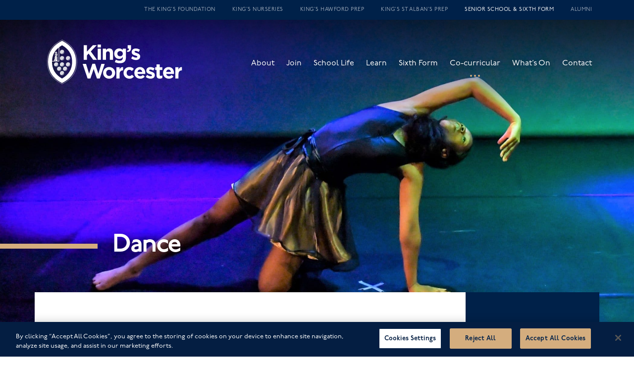

--- FILE ---
content_type: text/html; charset=UTF-8
request_url: https://www.ksw.org.uk/kings-worcester/co-curricular/dance/
body_size: 21137
content:
<!DOCTYPE html>
<!--[if lt IE 7 ]> <html class="ie ie6 no-js" lang="en-GB"> <![endif]-->
<!--[if IE 7 ]>    <html class="ie ie7 no-js" lang="en-GB"> <![endif]-->
<!--[if IE 8 ]>    <html class="ie ie8 no-js" lang="en-GB"> <![endif]-->
<!--[if IE 9 ]>    <html class="ie ie9 no-js" lang="en-GB"> <![endif]-->
<!--[if gt IE 9]><!-->
<html class="no-js" lang="en-GB">
<!--<![endif]-->
<!-- the "no-js" class is for Modernizr. -->

<head>

			<script>
		(function(w,d,s,l,i){w[l]=w[l]||[];w[l].push({'gtm.start':
		new Date().getTime(),event:'gtm.js'});var f=d.getElementsByTagName(s)[0],
		j=d.createElement(s),dl=l!='dataLayer'?'&l='+l:'';j.async=true;j.src=
		'https://www.googletagmanager.com/gtm.js?id='+i+dl;f.parentNode.insertBefore(j,f);
		})(window,document,'script','dataLayer','GTM-NTL964V');
		</script>
	
	



	<!-- Facebook pixel -->
	<meta name="facebook-domain-verification" content="l3qrf7dt27gybvx5u6dpivuqsr5ywv" />

	<meta charset="UTF-8">
	<!-- Always force latest IE rendering engine (even in intranet) & Chrome Frame -->
	<meta http-equiv="X-UA-Compatible" content="IE=edge,chrome=1">
		<!-- SETUP AND AUTHENTICATE WITH TWK CLIENTS USER http://google.com/webmasters -->
	<meta name="google-site-verification" content="">

	<!-- USE YOAST TO ADD SOCIAL MEDIA META TAGS -->

	<!-- GENERATE FAVICON USING https://realfavicongenerator.net/ -->
	<link rel="apple-touch-icon" sizes="180x180" href="https://www.ksw.org.uk/wp-content/themes/kings-worcester/assets/img/favicons/apple-touch-icon.png">
	<link rel="icon" type="image/png" sizes="32x32" href="https://www.ksw.org.uk/wp-content/themes/kings-worcester/assets/img/favicons/favicon-32x32.png">
	<link rel="icon" type="image/png" sizes="16x16" href="https://www.ksw.org.uk/wp-content/themes/kings-worcester/assets/img/favicons/favicon-16x16.png">
	<link rel="manifest" href="https://www.ksw.org.uk/wp-content/themes/kings-worcester/assets/img/favicons/site.webmanifest">
	<link rel="mask-icon" href="https://www.ksw.org.uk/wp-content/themes/kings-worcester/assets/img/favicons/safari-pinned-tab.svg" color="#081535">
	<meta name="msapplication-TileColor" content="#ffffff">
	<meta name="theme-color" content="#ffffff">

	<!-- FONTS -->
	<!-- <link rel="stylesheet" type="text/css" href="https://cloud.typography.com/6985716/6133612/css/fonts.css" /> -->
	<link rel="stylesheet" href=https://use.typekit.net/ebh3qrd.css>

	<meta name="viewport" content="width=device-width, initial-scale=1.0">
	<link rel="pingback" href="https://www.ksw.org.uk/xmlrpc.php" />

	<meta name='robots' content='index, follow, max-image-preview:large, max-snippet:-1, max-video-preview:-1' />

	<!-- This site is optimized with the Yoast SEO plugin v26.6 - https://yoast.com/wordpress/plugins/seo/ -->
	<title>Dance - Co-curricular - King&#039;s Worcester</title>
<link data-rocket-prefetch href="https://cdn-ukwest.onetrust.com" rel="dns-prefetch">
<link data-rocket-prefetch href="https://www.googletagmanager.com" rel="dns-prefetch">
<link data-rocket-prefetch href="https://use.typekit.net" rel="dns-prefetch">
<link data-rocket-prefetch href="https://ajax.googleapis.com" rel="dns-prefetch">
	<meta name="description" content="With the purpose-built Dance Studio and a specialist dance teacher, there are plenty of opportunities to get involved with dance at King&#039;s Worcester." />
	<link rel="canonical" href="https://www.ksw.org.uk/kings-worcester/co-curricular/dance/" />
	<meta property="og:locale" content="en_GB" />
	<meta property="og:type" content="article" />
	<meta property="og:title" content="Dance - Co-curricular - King&#039;s Worcester" />
	<meta property="og:description" content="With the purpose-built Dance Studio and a specialist dance teacher, there are plenty of opportunities to get involved with dance at King&#039;s Worcester." />
	<meta property="og:url" content="https://www.ksw.org.uk/kings-worcester/co-curricular/dance/" />
	<meta property="og:site_name" content="King&#039;s Worcester" />
	<meta property="article:modified_time" content="2024-07-05T13:45:10+00:00" />
	<meta name="twitter:card" content="summary_large_image" />
	<meta name="twitter:label1" content="Estimated reading time" />
	<meta name="twitter:data1" content="3 minutes" />
	<script type="application/ld+json" class="yoast-schema-graph">{"@context":"https://schema.org","@graph":[{"@type":"WebPage","@id":"https://www.ksw.org.uk/kings-worcester/co-curricular/dance/","url":"https://www.ksw.org.uk/kings-worcester/co-curricular/dance/","name":"Dance - Co-curricular - King&#039;s Worcester","isPartOf":{"@id":"https://www.ksw.org.uk/#website"},"datePublished":"2019-07-01T12:07:14+00:00","dateModified":"2024-07-05T13:45:10+00:00","description":"With the purpose-built Dance Studio and a specialist dance teacher, there are plenty of opportunities to get involved with dance at King's Worcester.","breadcrumb":{"@id":"https://www.ksw.org.uk/kings-worcester/co-curricular/dance/#breadcrumb"},"inLanguage":"en-GB","potentialAction":[{"@type":"ReadAction","target":["https://www.ksw.org.uk/kings-worcester/co-curricular/dance/"]}]},{"@type":"BreadcrumbList","@id":"https://www.ksw.org.uk/kings-worcester/co-curricular/dance/#breadcrumb","itemListElement":[{"@type":"ListItem","position":1,"name":"Home","item":"https://www.ksw.org.uk/"},{"@type":"ListItem","position":2,"name":"King&#8217;s Worcester","item":"https://www.ksw.org.uk/kings-worcester/"},{"@type":"ListItem","position":3,"name":"Co-curricular","item":"https://www.ksw.org.uk/kings-worcester/co-curricular/"},{"@type":"ListItem","position":4,"name":"Dance"}]},{"@type":"WebSite","@id":"https://www.ksw.org.uk/#website","url":"https://www.ksw.org.uk/","name":"King&#039;s Worcester","description":"","publisher":{"@id":"https://www.ksw.org.uk/#organization"},"potentialAction":[{"@type":"SearchAction","target":{"@type":"EntryPoint","urlTemplate":"https://www.ksw.org.uk/?s={search_term_string}"},"query-input":{"@type":"PropertyValueSpecification","valueRequired":true,"valueName":"search_term_string"}}],"inLanguage":"en-GB"},{"@type":"Organization","@id":"https://www.ksw.org.uk/#organization","name":"King's Worcester","url":"https://www.ksw.org.uk/","logo":{"@type":"ImageObject","inLanguage":"en-GB","@id":"https://www.ksw.org.uk/#/schema/logo/image/","url":"","contentUrl":"","caption":"King's Worcester"},"image":{"@id":"https://www.ksw.org.uk/#/schema/logo/image/"}}]}</script>
	<!-- / Yoast SEO plugin. -->


<link rel='dns-prefetch' href='//ajax.googleapis.com' />

<link rel="alternate" title="oEmbed (JSON)" type="application/json+oembed" href="https://www.ksw.org.uk/wp-json/oembed/1.0/embed?url=https%3A%2F%2Fwww.ksw.org.uk%2Fkings-worcester%2Fco-curricular%2Fdance%2F" />
<link rel="alternate" title="oEmbed (XML)" type="text/xml+oembed" href="https://www.ksw.org.uk/wp-json/oembed/1.0/embed?url=https%3A%2F%2Fwww.ksw.org.uk%2Fkings-worcester%2Fco-curricular%2Fdance%2F&#038;format=xml" />
<style id='wp-img-auto-sizes-contain-inline-css' type='text/css'>
img:is([sizes=auto i],[sizes^="auto," i]){contain-intrinsic-size:3000px 1500px}
/*# sourceURL=wp-img-auto-sizes-contain-inline-css */
</style>
<style id='wp-emoji-styles-inline-css' type='text/css'>

	img.wp-smiley, img.emoji {
		display: inline !important;
		border: none !important;
		box-shadow: none !important;
		height: 1em !important;
		width: 1em !important;
		margin: 0 0.07em !important;
		vertical-align: -0.1em !important;
		background: none !important;
		padding: 0 !important;
	}
/*# sourceURL=wp-emoji-styles-inline-css */
</style>

<!-- Note: This combined block library stylesheet (wp-block-library) is used instead of loading separate core block styles because the should_load_separate_core_block_assets filter is returning false. Try loading the URL with ?should_load_separate_core_block_assets=true to restore being able to load block styles on demand and see if there are any issues remaining. -->
<link rel='stylesheet' id='wp-block-library-css' href='https://www.ksw.org.uk/wp-includes/css/dist/block-library/style.min.css?ver=6.9' type='text/css' media='all' />
<style id='classic-theme-styles-inline-css' type='text/css'>
/*! This file is auto-generated */
.wp-block-button__link{color:#fff;background-color:#32373c;border-radius:9999px;box-shadow:none;text-decoration:none;padding:calc(.667em + 2px) calc(1.333em + 2px);font-size:1.125em}.wp-block-file__button{background:#32373c;color:#fff;text-decoration:none}
/*# sourceURL=/wp-includes/css/classic-themes.min.css */
</style>
<style id='global-styles-inline-css' type='text/css'>
:root{--wp--preset--aspect-ratio--square: 1;--wp--preset--aspect-ratio--4-3: 4/3;--wp--preset--aspect-ratio--3-4: 3/4;--wp--preset--aspect-ratio--3-2: 3/2;--wp--preset--aspect-ratio--2-3: 2/3;--wp--preset--aspect-ratio--16-9: 16/9;--wp--preset--aspect-ratio--9-16: 9/16;--wp--preset--color--black: #000000;--wp--preset--color--cyan-bluish-gray: #abb8c3;--wp--preset--color--white: #ffffff;--wp--preset--color--pale-pink: #f78da7;--wp--preset--color--vivid-red: #cf2e2e;--wp--preset--color--luminous-vivid-orange: #ff6900;--wp--preset--color--luminous-vivid-amber: #fcb900;--wp--preset--color--light-green-cyan: #7bdcb5;--wp--preset--color--vivid-green-cyan: #00d084;--wp--preset--color--pale-cyan-blue: #8ed1fc;--wp--preset--color--vivid-cyan-blue: #0693e3;--wp--preset--color--vivid-purple: #9b51e0;--wp--preset--gradient--vivid-cyan-blue-to-vivid-purple: linear-gradient(135deg,rgb(6,147,227) 0%,rgb(155,81,224) 100%);--wp--preset--gradient--light-green-cyan-to-vivid-green-cyan: linear-gradient(135deg,rgb(122,220,180) 0%,rgb(0,208,130) 100%);--wp--preset--gradient--luminous-vivid-amber-to-luminous-vivid-orange: linear-gradient(135deg,rgb(252,185,0) 0%,rgb(255,105,0) 100%);--wp--preset--gradient--luminous-vivid-orange-to-vivid-red: linear-gradient(135deg,rgb(255,105,0) 0%,rgb(207,46,46) 100%);--wp--preset--gradient--very-light-gray-to-cyan-bluish-gray: linear-gradient(135deg,rgb(238,238,238) 0%,rgb(169,184,195) 100%);--wp--preset--gradient--cool-to-warm-spectrum: linear-gradient(135deg,rgb(74,234,220) 0%,rgb(151,120,209) 20%,rgb(207,42,186) 40%,rgb(238,44,130) 60%,rgb(251,105,98) 80%,rgb(254,248,76) 100%);--wp--preset--gradient--blush-light-purple: linear-gradient(135deg,rgb(255,206,236) 0%,rgb(152,150,240) 100%);--wp--preset--gradient--blush-bordeaux: linear-gradient(135deg,rgb(254,205,165) 0%,rgb(254,45,45) 50%,rgb(107,0,62) 100%);--wp--preset--gradient--luminous-dusk: linear-gradient(135deg,rgb(255,203,112) 0%,rgb(199,81,192) 50%,rgb(65,88,208) 100%);--wp--preset--gradient--pale-ocean: linear-gradient(135deg,rgb(255,245,203) 0%,rgb(182,227,212) 50%,rgb(51,167,181) 100%);--wp--preset--gradient--electric-grass: linear-gradient(135deg,rgb(202,248,128) 0%,rgb(113,206,126) 100%);--wp--preset--gradient--midnight: linear-gradient(135deg,rgb(2,3,129) 0%,rgb(40,116,252) 100%);--wp--preset--font-size--small: 13px;--wp--preset--font-size--medium: 20px;--wp--preset--font-size--large: 36px;--wp--preset--font-size--x-large: 42px;--wp--preset--spacing--20: 0.44rem;--wp--preset--spacing--30: 0.67rem;--wp--preset--spacing--40: 1rem;--wp--preset--spacing--50: 1.5rem;--wp--preset--spacing--60: 2.25rem;--wp--preset--spacing--70: 3.38rem;--wp--preset--spacing--80: 5.06rem;--wp--preset--shadow--natural: 6px 6px 9px rgba(0, 0, 0, 0.2);--wp--preset--shadow--deep: 12px 12px 50px rgba(0, 0, 0, 0.4);--wp--preset--shadow--sharp: 6px 6px 0px rgba(0, 0, 0, 0.2);--wp--preset--shadow--outlined: 6px 6px 0px -3px rgb(255, 255, 255), 6px 6px rgb(0, 0, 0);--wp--preset--shadow--crisp: 6px 6px 0px rgb(0, 0, 0);}:where(.is-layout-flex){gap: 0.5em;}:where(.is-layout-grid){gap: 0.5em;}body .is-layout-flex{display: flex;}.is-layout-flex{flex-wrap: wrap;align-items: center;}.is-layout-flex > :is(*, div){margin: 0;}body .is-layout-grid{display: grid;}.is-layout-grid > :is(*, div){margin: 0;}:where(.wp-block-columns.is-layout-flex){gap: 2em;}:where(.wp-block-columns.is-layout-grid){gap: 2em;}:where(.wp-block-post-template.is-layout-flex){gap: 1.25em;}:where(.wp-block-post-template.is-layout-grid){gap: 1.25em;}.has-black-color{color: var(--wp--preset--color--black) !important;}.has-cyan-bluish-gray-color{color: var(--wp--preset--color--cyan-bluish-gray) !important;}.has-white-color{color: var(--wp--preset--color--white) !important;}.has-pale-pink-color{color: var(--wp--preset--color--pale-pink) !important;}.has-vivid-red-color{color: var(--wp--preset--color--vivid-red) !important;}.has-luminous-vivid-orange-color{color: var(--wp--preset--color--luminous-vivid-orange) !important;}.has-luminous-vivid-amber-color{color: var(--wp--preset--color--luminous-vivid-amber) !important;}.has-light-green-cyan-color{color: var(--wp--preset--color--light-green-cyan) !important;}.has-vivid-green-cyan-color{color: var(--wp--preset--color--vivid-green-cyan) !important;}.has-pale-cyan-blue-color{color: var(--wp--preset--color--pale-cyan-blue) !important;}.has-vivid-cyan-blue-color{color: var(--wp--preset--color--vivid-cyan-blue) !important;}.has-vivid-purple-color{color: var(--wp--preset--color--vivid-purple) !important;}.has-black-background-color{background-color: var(--wp--preset--color--black) !important;}.has-cyan-bluish-gray-background-color{background-color: var(--wp--preset--color--cyan-bluish-gray) !important;}.has-white-background-color{background-color: var(--wp--preset--color--white) !important;}.has-pale-pink-background-color{background-color: var(--wp--preset--color--pale-pink) !important;}.has-vivid-red-background-color{background-color: var(--wp--preset--color--vivid-red) !important;}.has-luminous-vivid-orange-background-color{background-color: var(--wp--preset--color--luminous-vivid-orange) !important;}.has-luminous-vivid-amber-background-color{background-color: var(--wp--preset--color--luminous-vivid-amber) !important;}.has-light-green-cyan-background-color{background-color: var(--wp--preset--color--light-green-cyan) !important;}.has-vivid-green-cyan-background-color{background-color: var(--wp--preset--color--vivid-green-cyan) !important;}.has-pale-cyan-blue-background-color{background-color: var(--wp--preset--color--pale-cyan-blue) !important;}.has-vivid-cyan-blue-background-color{background-color: var(--wp--preset--color--vivid-cyan-blue) !important;}.has-vivid-purple-background-color{background-color: var(--wp--preset--color--vivid-purple) !important;}.has-black-border-color{border-color: var(--wp--preset--color--black) !important;}.has-cyan-bluish-gray-border-color{border-color: var(--wp--preset--color--cyan-bluish-gray) !important;}.has-white-border-color{border-color: var(--wp--preset--color--white) !important;}.has-pale-pink-border-color{border-color: var(--wp--preset--color--pale-pink) !important;}.has-vivid-red-border-color{border-color: var(--wp--preset--color--vivid-red) !important;}.has-luminous-vivid-orange-border-color{border-color: var(--wp--preset--color--luminous-vivid-orange) !important;}.has-luminous-vivid-amber-border-color{border-color: var(--wp--preset--color--luminous-vivid-amber) !important;}.has-light-green-cyan-border-color{border-color: var(--wp--preset--color--light-green-cyan) !important;}.has-vivid-green-cyan-border-color{border-color: var(--wp--preset--color--vivid-green-cyan) !important;}.has-pale-cyan-blue-border-color{border-color: var(--wp--preset--color--pale-cyan-blue) !important;}.has-vivid-cyan-blue-border-color{border-color: var(--wp--preset--color--vivid-cyan-blue) !important;}.has-vivid-purple-border-color{border-color: var(--wp--preset--color--vivid-purple) !important;}.has-vivid-cyan-blue-to-vivid-purple-gradient-background{background: var(--wp--preset--gradient--vivid-cyan-blue-to-vivid-purple) !important;}.has-light-green-cyan-to-vivid-green-cyan-gradient-background{background: var(--wp--preset--gradient--light-green-cyan-to-vivid-green-cyan) !important;}.has-luminous-vivid-amber-to-luminous-vivid-orange-gradient-background{background: var(--wp--preset--gradient--luminous-vivid-amber-to-luminous-vivid-orange) !important;}.has-luminous-vivid-orange-to-vivid-red-gradient-background{background: var(--wp--preset--gradient--luminous-vivid-orange-to-vivid-red) !important;}.has-very-light-gray-to-cyan-bluish-gray-gradient-background{background: var(--wp--preset--gradient--very-light-gray-to-cyan-bluish-gray) !important;}.has-cool-to-warm-spectrum-gradient-background{background: var(--wp--preset--gradient--cool-to-warm-spectrum) !important;}.has-blush-light-purple-gradient-background{background: var(--wp--preset--gradient--blush-light-purple) !important;}.has-blush-bordeaux-gradient-background{background: var(--wp--preset--gradient--blush-bordeaux) !important;}.has-luminous-dusk-gradient-background{background: var(--wp--preset--gradient--luminous-dusk) !important;}.has-pale-ocean-gradient-background{background: var(--wp--preset--gradient--pale-ocean) !important;}.has-electric-grass-gradient-background{background: var(--wp--preset--gradient--electric-grass) !important;}.has-midnight-gradient-background{background: var(--wp--preset--gradient--midnight) !important;}.has-small-font-size{font-size: var(--wp--preset--font-size--small) !important;}.has-medium-font-size{font-size: var(--wp--preset--font-size--medium) !important;}.has-large-font-size{font-size: var(--wp--preset--font-size--large) !important;}.has-x-large-font-size{font-size: var(--wp--preset--font-size--x-large) !important;}
:where(.wp-block-post-template.is-layout-flex){gap: 1.25em;}:where(.wp-block-post-template.is-layout-grid){gap: 1.25em;}
:where(.wp-block-term-template.is-layout-flex){gap: 1.25em;}:where(.wp-block-term-template.is-layout-grid){gap: 1.25em;}
:where(.wp-block-columns.is-layout-flex){gap: 2em;}:where(.wp-block-columns.is-layout-grid){gap: 2em;}
:root :where(.wp-block-pullquote){font-size: 1.5em;line-height: 1.6;}
/*# sourceURL=global-styles-inline-css */
</style>
<link rel='stylesheet' id='olark-wp-css' href='https://www.ksw.org.uk/wp-content/plugins/olark-live-chat/public/css/olark-wp-public.css?ver=1.0.0' type='text/css' media='all' />
<link rel='stylesheet' id='grw-public-main-css-css' href='https://www.ksw.org.uk/wp-content/plugins/widget-google-reviews/assets/css/public-main.css?ver=6.9' type='text/css' media='all' />
<link rel='stylesheet' id='style-css-css' href='https://www.ksw.org.uk/wp-content/themes/kings-worcester/assets/css/screen.css?ver=1768401903' type='text/css' media='all' />
<link rel='stylesheet' id='tablepress-default-css' href='https://www.ksw.org.uk/wp-content/plugins/tablepress/css/build/default.css?ver=3.2.6' type='text/css' media='all' />
<style id='rocket-lazyload-inline-css' type='text/css'>
.rll-youtube-player{position:relative;padding-bottom:56.23%;height:0;overflow:hidden;max-width:100%;}.rll-youtube-player:focus-within{outline: 2px solid currentColor;outline-offset: 5px;}.rll-youtube-player iframe{position:absolute;top:0;left:0;width:100%;height:100%;z-index:100;background:0 0}.rll-youtube-player img{bottom:0;display:block;left:0;margin:auto;max-width:100%;width:100%;position:absolute;right:0;top:0;border:none;height:auto;-webkit-transition:.4s all;-moz-transition:.4s all;transition:.4s all}.rll-youtube-player img:hover{-webkit-filter:brightness(75%)}.rll-youtube-player .play{height:100%;width:100%;left:0;top:0;position:absolute;background:url(https://www.ksw.org.uk/wp-content/plugins/wp-rocket/assets/img/youtube.png) no-repeat center;background-color: transparent !important;cursor:pointer;border:none;}
/*# sourceURL=rocket-lazyload-inline-css */
</style>
<script type="text/javascript" defer="defer" src="https://www.ksw.org.uk/wp-content/plugins/widget-google-reviews/assets/js/public-main.js?ver=6.9" id="grw-public-main-js-js"></script>
<link rel="https://api.w.org/" href="https://www.ksw.org.uk/wp-json/" /><link rel="alternate" title="JSON" type="application/json" href="https://www.ksw.org.uk/wp-json/wp/v2/pages/102" /><link rel='shortlink' href='https://www.ksw.org.uk/?p=102' />
<link rel="llms-sitemap" href="https://www.ksw.org.uk/llms.txt" />
		<style type="text/css" id="wp-custom-css">
			.gform_wrapper .gform_body .gfield_html.gfield_no_follows_desc a.privatetour {
	  color: #fff;
    background-color: #ee2737;
    border: 0;
    padding: 15px 40px;
    cursor: pointer;
    font-size: 11px!important;
    font-weight: 500!important;
    text-transform: uppercase;
    line-height: 26px;
	transition: linear 0.5s;
}

.gform_wrapper .gform_body .gfield_html.gfield_no_follows_desc a.privatetour:hover {
background:#ce1b29;
}		</style>
		<noscript><style id="rocket-lazyload-nojs-css">.rll-youtube-player, [data-lazy-src]{display:none !important;}</style></noscript><meta name="generator" content="WP Rocket 3.20.2" data-wpr-features="wpr_lazyload_images wpr_lazyload_iframes wpr_preconnect_external_domains wpr_preload_links wpr_desktop" /></head>




<body class="wp-singular page-template-default page page-id-102 page-child parent-pageid-95 wp-theme-kings-worcester senior-school">


			<!-- Google Tag Manager (noscript) -->
		<noscript><iframe src="https://www.googletagmanager.com/ns.html?id=GTM-NTL964V"
		height="0" width="0" style="display:none;visibility:hidden"></iframe></noscript>
		<!-- End Google Tag Manager (noscript) -->
	




<script>
	function defer(method) {
		if (window.jQuery) {
			method();
		} else {
			setTimeout(function() { defer(method) }, 50);
		}
	}
	defer(function () {
		(function ($){

			$(window).on('load', function() {

				

				$( '.twk-notification--bar' ).fadeIn();

				var cookie_name = "twk_notification_bar_cookie_75055382054472876";

				$('.notification-bar .close-button').on('click', function(event){
					event.preventDefault();

					setCookie( cookie_name, 'true', 30);

					$( ".twk-notification--bar" ).fadeTo("slow", 0, function(){
						$(".twk-notification--bar").css('pointer-events', 'none');

						let windowWidth = $(window).width();
						if ( windowWidth > 992 ){
							heightNotification =  'calc(100vh - 40px)';
							$( '.banner--full-height' ).css('height', heightNotification);
						}
					});

				});

				function setCookie(cname, cvalue, exdays) {
					var d = new Date();
					d.setTime(d.getTime() + (exdays*24*60*60*1000));
					var expires = "expires="+ d.toUTCString();
					document.cookie = cname + "=" + cvalue + ";" + expires + ";path=/";
				}
			});

		})(jQuery);
	})
</script>

	<div id="page-wrap">

				<div class="top-nav" data-aos="fade" data-aos-duration="800">
			<div class="container-fluid container-fluid--lg">
				<div class="row">
					<div class="col-12">
						<div class="text-right mr--15">
							<div class="menu-schools-menu-container"><ul id="menu-schools-menu" class="menu"><li id="menu-item-19379" class="menu-item menu-item-type-post_type menu-item-object-page menu-item-home menu-item-19379"><a href="https://www.ksw.org.uk/">The King’s Foundation</a></li>
<li id="menu-item-29563" class="menu-item menu-item-type-post_type menu-item-object-page menu-item-29563"><a href="https://www.ksw.org.uk/kings-nurseries/">King’s Nurseries</a></li>
<li id="menu-item-19380" class="menu-item menu-item-type-post_type menu-item-object-page menu-item-19380"><a href="https://www.ksw.org.uk/kings-hawford/">King’s Hawford Prep</a></li>
<li id="menu-item-19382" class="menu-item menu-item-type-post_type menu-item-object-page menu-item-19382"><a href="https://www.ksw.org.uk/kings-st-albans/">King’s St Alban’s Prep</a></li>
<li id="menu-item-19381" class="menu-item menu-item-type-post_type menu-item-object-page current-page-ancestor menu-item-19381"><a href="https://www.ksw.org.uk/kings-worcester/">Senior School &#038; Sixth Form</a></li>
<li id="menu-item-19383" class="menu-item menu-item-type-post_type menu-item-object-page menu-item-19383"><a href="https://www.ksw.org.uk/alumni/">Alumni</a></li>
</ul></div>						</div>
					</div>
				</div>
			</div>
		</div>
		
		<div id="content-wrap">


<div class="main-nav-container">
	<div class="container-fluid">
		<div class="row">

			<!-- LOGO -->
			<div class="col main-nav-logo">
				<a href="https://www.ksw.org.uk/kings-worcester/">
					<img
					 src="data:image/svg+xml,%3Csvg%20xmlns='http://www.w3.org/2000/svg'%20viewBox='0%200%200%200'%3E%3C/svg%3E"
						alt="logo-ksw--white logo"
						class="banner__logo"
						data-aos="fade-right" data-aos-duration="800" data-aos-delay="400"
				 data-lazy-src="https://www.ksw.org.uk/wp-content/themes/kings-worcester/assets/img/logos/logo-ksw--white.svg"	><noscript><img
						src="https://www.ksw.org.uk/wp-content/themes/kings-worcester/assets/img/logos/logo-ksw--white.svg"
						alt="logo-ksw--white logo"
						class="banner__logo"
						data-aos="fade-right" data-aos-duration="800" data-aos-delay="400"
					></noscript>
				</a>
			</div>


			
									<!-- MENU -->
					<div class="hamburger-menu" data-aos="fade-left" data-aos-duration="1200">
						<div class="hamburger hamburger--animation">
							<div class="hamburger-box">
								<div class="hamburger-inner"></div>
							</div>
							<div class="hamburger-menu__title">
								<div class="is-close">menu</div>
								<div class="is-open">close</div>
							</div>
						</div>
					</div>

					<div class="main-nav" data-aos="fade-left" data-aos-duration="800" data-aos-delay="400">

						<div class="d-xl-none">
							<div class="red-line red-line--inside" data-visible=""></div>
							<h2 class="menu-parent-title">King&#8217;s Worcester</h2>
						</div>

						<ul class="position-xl-relative">
							
																	<li class="d-inline has-children">

										<a href="https://www.ksw.org.uk/kings-worcester/about/" class="position-relative d-inline-block text-white">
											About
											<div class="dots">
												<div class="dot dot--1 d-inline-block"></div>
												<div class="dot dot--2 d-inline-block"></div>
												<div class="dot dot--3 d-inline-block"></div>
											</div>
										</a>

																					<div class="sub-menu-wrapper position-absolute">

												<div class="d-xl-none">
													<h2 class="menu-back">
														<img src="data:image/svg+xml,%3Csvg%20xmlns='http://www.w3.org/2000/svg'%20viewBox='0%200%200%200'%3E%3C/svg%3E" alt="Arrow back" data-lazy-src="https://www.ksw.org.uk/wp-content/themes/kings-worcester/assets/img/arrow-down-blue.svg"><noscript><img src="https://www.ksw.org.uk/wp-content/themes/kings-worcester/assets/img/arrow-down-blue.svg" alt="Arrow back"></noscript>
														Back
													</h2>
												</div>

												<h2 class="title title--lg">
													<div class="red-line red-line--inside" data-visible=""></div>
													About												</h2>

												<ul class="sub-menu mx--15">
													
																													<li class="d-block">
																<a href="https://www.ksw.org.uk/kings-worcester/about/welcome/">Head&#8217;s Welcome</a>
															</li>
														
														
																													<li class="d-block">
																<a href="https://www.ksw.org.uk/kings-worcester/about/the-kings-team-2/">The King&#8217;s Team</a>
															</li>
														
														
																													<li class="d-block">
																<a href="https://www.ksw.org.uk/kings-worcester/about/transport-to-kings/">Transport to King&#8217;s</a>
															</li>
														
														
																													<li class="d-block">
																<a href="https://www.ksw.org.uk/kings-worcester/about/term-dates/">King&#8217;s Worcester Term Dates</a>
															</li>
														
														
																													<li class="d-block">
																<a href="https://www.ksw.org.uk/kings-worcester/about/policies/">Policies and Reports</a>
															</li>
														
														
																													<li class="d-block">
																<a href="https://www.ksw.org.uk/kings-worcester/about/our-heritage/">Our Heritage</a>
															</li>
														
														
																													<li class="d-block">
																<a href="https://www.ksw.org.uk/kings-worcester/about/facilites/">Facilities</a>
															</li>
														
														
																													<li class="d-block">
																<a href="https://www.ksw.org.uk/kings-worcester/about/the-kings-community/">The King&#8217;s Parents Association</a>
															</li>
														
														
																													<li class="d-block">
																<a href="https://www.ksw.org.uk/kings-worcester/about/isireport/">ISI Report</a>
															</li>
														
														
														
																																							</ul>
											</div>
																			</li>
															
																	<li class="d-inline has-children">

										<a href="https://www.ksw.org.uk/kings-worcester/join/" class="position-relative d-inline-block text-white">
											Join
											<div class="dots">
												<div class="dot dot--1 d-inline-block"></div>
												<div class="dot dot--2 d-inline-block"></div>
												<div class="dot dot--3 d-inline-block"></div>
											</div>
										</a>

																					<div class="sub-menu-wrapper position-absolute">

												<div class="d-xl-none">
													<h2 class="menu-back">
														<img src="data:image/svg+xml,%3Csvg%20xmlns='http://www.w3.org/2000/svg'%20viewBox='0%200%200%200'%3E%3C/svg%3E" alt="Arrow back" data-lazy-src="https://www.ksw.org.uk/wp-content/themes/kings-worcester/assets/img/arrow-down-blue.svg"><noscript><img src="https://www.ksw.org.uk/wp-content/themes/kings-worcester/assets/img/arrow-down-blue.svg" alt="Arrow back"></noscript>
														Back
													</h2>
												</div>

												<h2 class="title title--lg">
													<div class="red-line red-line--inside" data-visible=""></div>
													Join												</h2>

												<ul class="sub-menu mx--15">
													
																													<li class="d-block">
																<a href="https://www.ksw.org.uk/kings-worcester/join/why-kings-worcester/">Why King&#8217;s Worcester?</a>
															</li>
														
														
																													<li class="d-block">
																<a href="https://www.ksw.org.uk/kings-worcester/join/visit-and-experience/">Visit &#038; Experience</a>
															</li>
														
														
																													<li class="d-block">
																<a href="https://www.ksw.org.uk/kings-worcester/join/register/">Register</a>
															</li>
														
														
																													<li class="d-block">
																<a href="https://www.ksw.org.uk/kings-worcester/join/admissions-and-testing/">Admissions &#038; Testing</a>
															</li>
														
														
																													<li class="d-block">
																<a href="https://www.ksw.org.uk/kings-worcester/join/fees/">Fees</a>
															</li>
														
														
																													<li class="d-block">
																<a href="https://www.ksw.org.uk/kings-worcester/join/scholarships-and-bursaries/">Scholarships &#038; Bursaries</a>
															</li>
														
														
																													<li class="d-block">
																<a href="https://www.ksw.org.uk/kings-worcester/join/virtual-tour-facilities/">Virtual Tour</a>
															</li>
														
														
																													<li class="d-block">
																<a href="https://www.ksw.org.uk/kings-worcester/join/lower-years/">Lower Years (Years 7-8)</a>
															</li>
														
														
																													<li class="d-block">
																<a href="https://www.ksw.org.uk/kings-worcester/join/middle-years/">Middle Years (Years 9-11)</a>
															</li>
														
														
																													<li class="d-block">
																<a href="https://www.ksw.org.uk/kings-worcester/join/sixth-form/">Sixth Form</a>
															</li>
														
														
																													<li class="d-block">
																<a href="https://www.ksw.org.uk/kings-worcester/join/kings-worcester-independent-reviews/">King&#8217;s Worcester Reviews</a>
															</li>
														
														
														
														
																													<li class="d-block">
																<a href="https://www.ksw.org.uk/kings-worcester/join/prospectus/">Prospectus</a>
															</li>
														
														
														
														
														
														
														
														
														
														
														
														
														
														
														
														
														
														
														
														
														
																																							</ul>
											</div>
																			</li>
															
																	<li class="d-inline has-children">

										<a href="https://www.ksw.org.uk/kings-worcester/school-life/" class="position-relative d-inline-block text-white">
											School Life
											<div class="dots">
												<div class="dot dot--1 d-inline-block"></div>
												<div class="dot dot--2 d-inline-block"></div>
												<div class="dot dot--3 d-inline-block"></div>
											</div>
										</a>

																					<div class="sub-menu-wrapper position-absolute">

												<div class="d-xl-none">
													<h2 class="menu-back">
														<img src="data:image/svg+xml,%3Csvg%20xmlns='http://www.w3.org/2000/svg'%20viewBox='0%200%200%200'%3E%3C/svg%3E" alt="Arrow back" data-lazy-src="https://www.ksw.org.uk/wp-content/themes/kings-worcester/assets/img/arrow-down-blue.svg"><noscript><img src="https://www.ksw.org.uk/wp-content/themes/kings-worcester/assets/img/arrow-down-blue.svg" alt="Arrow back"></noscript>
														Back
													</h2>
												</div>

												<h2 class="title title--lg">
													<div class="red-line red-line--inside" data-visible=""></div>
													School Life												</h2>

												<ul class="sub-menu mx--15">
													
																													<li class="d-block">
																<a href="https://www.ksw.org.uk/kings-worcester/school-life/discovering-passions/">Shaped By King&#8217;s</a>
															</li>
														
														
																													<li class="d-block">
																<a href="https://www.ksw.org.uk/kings-worcester/school-life/pupil-wellbeing/">Pupil Well-being</a>
															</li>
														
														
																													<li class="d-block">
																<a href="https://www.ksw.org.uk/kings-worcester/school-life/houses-forms/">Houses &#038; Forms</a>
															</li>
														
														
																													<li class="d-block">
																<a href="https://www.ksw.org.uk/kings-worcester/school-life/dining/">Dining</a>
															</li>
														
														
																													<li class="d-block">
																<a href="https://www.ksw.org.uk/kings-worcester/school-life/uniform/">King&#8217;s Worcester Uniform</a>
															</li>
														
														
																													<li class="d-block">
																<a href="https://www.ksw.org.uk/kings-worcester/school-life/university-and-careers/">University &#038; Careers</a>
															</li>
														
																																							</ul>
											</div>
																			</li>
															
																	<li class="d-inline has-children">

										<a href="https://www.ksw.org.uk/kings-worcester/learn/" class="position-relative d-inline-block text-white">
											Learn
											<div class="dots">
												<div class="dot dot--1 d-inline-block"></div>
												<div class="dot dot--2 d-inline-block"></div>
												<div class="dot dot--3 d-inline-block"></div>
											</div>
										</a>

																					<div class="sub-menu-wrapper position-absolute">

												<div class="d-xl-none">
													<h2 class="menu-back">
														<img src="data:image/svg+xml,%3Csvg%20xmlns='http://www.w3.org/2000/svg'%20viewBox='0%200%200%200'%3E%3C/svg%3E" alt="Arrow back" data-lazy-src="https://www.ksw.org.uk/wp-content/themes/kings-worcester/assets/img/arrow-down-blue.svg"><noscript><img src="https://www.ksw.org.uk/wp-content/themes/kings-worcester/assets/img/arrow-down-blue.svg" alt="Arrow back"></noscript>
														Back
													</h2>
												</div>

												<h2 class="title title--lg">
													<div class="red-line red-line--inside" data-visible=""></div>
													Learn												</h2>

												<ul class="sub-menu mx--15">
													
																													<li class="d-block">
																<a href="https://www.ksw.org.uk/kings-worcester/learn/lower-middle-years-curriculum/">Lower Years and Year 9 Curriculum</a>
															</li>
														
														
																													<li class="d-block">
																<a href="https://www.ksw.org.uk/kings-worcester/learn/gcse-curriculum/">I/GCSE Curriculum &#038; HPQ</a>
															</li>
														
														
																													<li class="d-block">
																<a href="https://www.ksw.org.uk/kings-worcester/learn/sixth-form-a-level-curriculum-at-kings-worcester-2/">Sixth Form Curriculum</a>
															</li>
														
														
																													<li class="d-block">
																<a href="https://www.ksw.org.uk/kings-worcester/learn/digital-learning-at-kings/">Digital Learning at King&#8217;s</a>
															</li>
														
														
																													<li class="d-block">
																<a href="https://www.ksw.org.uk/kings-worcester/learn/learning-skills/">Learning Skills</a>
															</li>
														
														
																													<li class="d-block">
																<a href="https://www.ksw.org.uk/kings-worcester/learn/examination-results/">Examination Results</a>
															</li>
														
														
																													<li class="d-block">
																<a href="https://www.ksw.org.uk/kings-worcester/learn/office-365-access/">Office 365 Access</a>
															</li>
														
																																							</ul>
											</div>
																			</li>
															
																	<li class="d-inline has-children">

										<a href="https://www.ksw.org.uk/kings-worcester/sixth-form/" class="position-relative d-inline-block text-white">
											Sixth Form
											<div class="dots">
												<div class="dot dot--1 d-inline-block"></div>
												<div class="dot dot--2 d-inline-block"></div>
												<div class="dot dot--3 d-inline-block"></div>
											</div>
										</a>

																					<div class="sub-menu-wrapper position-absolute">

												<div class="d-xl-none">
													<h2 class="menu-back">
														<img src="data:image/svg+xml,%3Csvg%20xmlns='http://www.w3.org/2000/svg'%20viewBox='0%200%200%200'%3E%3C/svg%3E" alt="Arrow back" data-lazy-src="https://www.ksw.org.uk/wp-content/themes/kings-worcester/assets/img/arrow-down-blue.svg"><noscript><img src="https://www.ksw.org.uk/wp-content/themes/kings-worcester/assets/img/arrow-down-blue.svg" alt="Arrow back"></noscript>
														Back
													</h2>
												</div>

												<h2 class="title title--lg">
													<div class="red-line red-line--inside" data-visible=""></div>
													Sixth Form												</h2>

												<ul class="sub-menu mx--15">
													
																													<li class="d-block">
																<a href="https://www.ksw.org.uk/kings-worcester/sixth-form/sixth-form-redevelopment-project/">Sixth Form Redevelopment Project</a>
															</li>
														
														
																													<li class="d-block">
																<a href="https://www.ksw.org.uk/kings-worcester/sixth-form/meet-kings-worcester-sixth-form/">King&#8217;s Sixth Form Introduction</a>
															</li>
														
														
																													<li class="d-block">
																<a href="https://www.ksw.org.uk/kings-worcester/sixth-form/sixth-form-admission/">Sixth Form Admissions</a>
															</li>
														
														
																													<li class="d-block">
																<a href="https://www.ksw.org.uk/kings-worcester/sixth-form/sixth-form-curriculum/">Sixth Form Curriculum</a>
															</li>
														
														
																													<li class="d-block">
																<a href="https://www.ksw.org.uk/kings-worcester/sixth-form/university-and-careers-support/">University and Careers Support</a>
															</li>
														
														
																													<li class="d-block">
																<a href="https://www.ksw.org.uk/kings-worcester/sixth-form/epq/">Extended Project Qualification &#8211; EPQ</a>
															</li>
														
														
																													<li class="d-block">
																<a href="https://www.ksw.org.uk/kings-worcester/sixth-form/leadership/">Leadership Opportunities</a>
															</li>
														
														
																													<li class="d-block">
																<a href="https://www.ksw.org.uk/kings-worcester/sixth-form/a-level-results/">A-Level Results</a>
															</li>
														
														
																													<li class="d-block">
																<a href="https://www.ksw.org.uk/kings-worcester/sixth-form/facilities-and-virtual-tour/">Sixth Form Virtual Tour &#038; Facilities</a>
															</li>
														
														
														
																																							</ul>
											</div>
																			</li>
															
																	<li class="d-inline active has-children">

										<a href="https://www.ksw.org.uk/kings-worcester/co-curricular/" class="position-relative d-inline-block text-white">
											Co-curricular
											<div class="dots">
												<div class="dot dot--1 d-inline-block"></div>
												<div class="dot dot--2 d-inline-block"></div>
												<div class="dot dot--3 d-inline-block"></div>
											</div>
										</a>

																					<div class="sub-menu-wrapper position-absolute">

												<div class="d-xl-none">
													<h2 class="menu-back">
														<img src="data:image/svg+xml,%3Csvg%20xmlns='http://www.w3.org/2000/svg'%20viewBox='0%200%200%200'%3E%3C/svg%3E" alt="Arrow back" data-lazy-src="https://www.ksw.org.uk/wp-content/themes/kings-worcester/assets/img/arrow-down-blue.svg"><noscript><img src="https://www.ksw.org.uk/wp-content/themes/kings-worcester/assets/img/arrow-down-blue.svg" alt="Arrow back"></noscript>
														Back
													</h2>
												</div>

												<h2 class="title title--lg">
													<div class="red-line red-line--inside" data-visible=""></div>
													Co-curricular												</h2>

												<ul class="sub-menu mx--15">
													
																													<li class="d-block">
																<a href="https://www.ksw.org.uk/kings-worcester/co-curricular/our-co-curriculum/">Our Co-curriculum</a>
															</li>
														
														
																													<li class="d-block">
																<a href="https://www.ksw.org.uk/kings-worcester/co-curricular/clubs-and-societies/">Clubs &#038; Societies</a>
															</li>
														
														
																													<li class="d-block">
																<a href="https://www.ksw.org.uk/kings-worcester/co-curricular/outdoor-activity-centre/">Outdoor Activity Centre</a>
															</li>
														
														
																													<li class="d-block">
																<a href="https://www.ksw.org.uk/kings-worcester/co-curricular/tripsandexpeditions/">Trips and Expeditions</a>
															</li>
														
														
																													<li class="d-block">
																<a href="https://www.ksw.org.uk/kings-worcester/co-curricular/arts-award/">Arts Award</a>
															</li>
														
														
																													<li class="d-block">
																<a href="https://www.ksw.org.uk/kings-worcester/co-curricular/sport/">Sport</a>
															</li>
														
														
																													<li class="d-block">
																<a href="https://www.ksw.org.uk/kings-worcester/co-curricular/art/">Art</a>
															</li>
														
														
																													<li class="d-block">
																<a href="https://www.ksw.org.uk/kings-worcester/co-curricular/music/">Music</a>
															</li>
														
														
																													<li class="d-block">
																<a href="https://www.ksw.org.uk/kings-worcester/co-curricular/drama/">Drama</a>
															</li>
														
														
																													<li class="d-block active">
																<a href="https://www.ksw.org.uk/kings-worcester/co-curricular/dance/">Dance</a>
															</li>
														
																																							</ul>
											</div>
																			</li>
															
																	<li class="d-inline has-children">

										<a href="https://www.ksw.org.uk/kings-worcester/whats-on/" class="position-relative d-inline-block text-white">
											What&#8217;s On
											<div class="dots">
												<div class="dot dot--1 d-inline-block"></div>
												<div class="dot dot--2 d-inline-block"></div>
												<div class="dot dot--3 d-inline-block"></div>
											</div>
										</a>

																					<div class="sub-menu-wrapper position-absolute">

												<div class="d-xl-none">
													<h2 class="menu-back">
														<img src="data:image/svg+xml,%3Csvg%20xmlns='http://www.w3.org/2000/svg'%20viewBox='0%200%200%200'%3E%3C/svg%3E" alt="Arrow back" data-lazy-src="https://www.ksw.org.uk/wp-content/themes/kings-worcester/assets/img/arrow-down-blue.svg"><noscript><img src="https://www.ksw.org.uk/wp-content/themes/kings-worcester/assets/img/arrow-down-blue.svg" alt="Arrow back"></noscript>
														Back
													</h2>
												</div>

												<h2 class="title title--lg">
													<div class="red-line red-line--inside" data-visible=""></div>
													What&#8217;s On												</h2>

												<ul class="sub-menu mx--15">
													
																													<li class="d-block">
																<a href="https://www.ksw.org.uk/kings-worcester/whats-on/news/">News</a>
															</li>
														
														
																													<li class="d-block">
																<a href="https://www.ksw.org.uk/kings-worcester/whats-on/newsletters/">Newsletters</a>
															</li>
														
														
														
														
																													<li class="d-block">
																<a href="https://www.ksw.org.uk/kings-worcester/whats-on/kings-worcester-calendar/">Calendar</a>
															</li>
														
														
																													<li class="d-block">
																<a href="https://www.ksw.org.uk/kings-worcester/whats-on/sports-fixtures-and-results/">Sports Fixtures And Results</a>
															</li>
														
														
																													<li class="d-block">
																<a href="https://www.ksw.org.uk/kings-worcester/whats-on/gcse-revision-course/">GCSE Maths and Physics Revision Courses</a>
															</li>
														
														
																													<li class="d-block">
																<a href="https://www.ksw.org.uk/kings-worcester/whats-on/kings-worcester-swimming-academy/">King&#8217;s Worcester Swimming Academy</a>
															</li>
														
														
																													<li class="d-block">
																<a href="https://www.ksw.org.uk/kings-worcester/whats-on/floreat/">Floreat &#8211; King&#8217;s Worcester Magazine</a>
															</li>
														
														
																													<li class="d-block">
																<a href="https://www.ksw.org.uk/kings-worcester/whats-on/kings-day-2025/">King&#8217;s Day</a>
															</li>
														
														
																													<li class="d-block">
																<a href="https://www.ksw.org.uk/kings-worcester/whats-on/the-vigornian/">The Vigornian</a>
															</li>
														
																																							</ul>
											</div>
																			</li>
															
																	<li class="d-inline">

										<a href="https://www.ksw.org.uk/kings-worcester/contact/" class="position-relative d-inline-block text-white">
											Contact
											<div class="dots">
												<div class="dot dot--1 d-inline-block"></div>
												<div class="dot dot--2 d-inline-block"></div>
												<div class="dot dot--3 d-inline-block"></div>
											</div>
										</a>

																			</li>
																					</ul>
					</div>
									
			
		</div>
	</div>
</div>


<div data-bg="https://www.ksw.org.uk/wp-content/uploads/2022/06/BMS_0962-scaled-e1655478532237.jpg"
	class="banner banner--full-height img-background img-background--cover img-background--center overlay--container rocket-lazyload"
	style=""
	data-aos="fade" data-aos-duration="600"
>

			<div class="overlay overlay--top"></div>
	
			<div class="overlay overlay--bottom d-block d-sm-none"></div>
	
	<div class="overlay--content-over height-100">
		<div class="container-fluid container-fluid--lg height-100">

			<div class="row height-100">
				<div class="col-11 col-lg-9">
					<div class="banner-title-container container-fluid container-fluid--lg height-100">
						<div class="row height-100">
							<div class="col-lg-10 offset-lg-1">

								
									<h1 class="title title--xl position-absolute" data-aos="fade" data-aos-duration="800" data-aos-delay="800">
										<div class="red-line" data-visible=""></div>

										<span class="title-animate invisible" data-visible="">
											Dance										</span>
									</h1>

								
							</div>
						</div>
					</div>
				</div>
			</div>
		</div>
	</div>

</div>

		
				
				<div id="primary" class="content-area pb-3 pb-sm-5">
					<div class="container-fluid container-fluid--lg">

						
						<div class="row push-up
																					"
							data-aos="fade" data-aos-duration="800" data-aos-delay="600"
						>
							<main id="main" class="col-md-7 col-lg-8 col-xl-9 site-main 
								">

								
<div class="aside-menu--reponsive">
	<header class="aside-menu-header d-flex justify-content-between position-relative bg-dark-blue mx--15 text-white">
		<h2 class="aside-menu-header__title mb-0">Section menu</h2>
		<div class="plus-sign"></div>
	</header>
	<div class="ml--15">
			<div class="aside-menu position-relative bg-dark-blue mr--15 text-white">
		
			<div class="secondary-menu">
				<!-- <div class="red-line-v" data-visible></div> -->

				<h2 class="secondary-menu__title title title--xs text-white mb-3">Co-curricular</h2>

				<ul class="list-unstyled">
												<li class="d-block position-relative mb-2">
								<a href="https://www.ksw.org.uk/kings-worcester/co-curricular/our-co-curriculum/" class="title title--xxs text-white text-uppercase font-underground-bold">
									Our Co-curriculum								</a>

															</li>
						
												<li class="d-block position-relative mb-2">
								<a href="https://www.ksw.org.uk/kings-worcester/co-curricular/clubs-and-societies/" class="title title--xxs text-white text-uppercase font-underground-bold">
									Clubs &#038; Societies								</a>

															</li>
						
												<li class="d-block position-relative mb-2">
								<a href="https://www.ksw.org.uk/kings-worcester/co-curricular/outdoor-activity-centre/" class="title title--xxs text-white text-uppercase font-underground-bold">
									Outdoor Activity Centre								</a>

															</li>
						
												<li class="d-block position-relative mb-2">
								<a href="https://www.ksw.org.uk/kings-worcester/co-curricular/tripsandexpeditions/" class="title title--xxs text-white text-uppercase font-underground-bold">
									Trips and Expeditions								</a>

															</li>
						
												<li class="d-block position-relative mb-2">
								<a href="https://www.ksw.org.uk/kings-worcester/co-curricular/arts-award/" class="title title--xxs text-white text-uppercase font-underground-bold">
									Arts Award								</a>

															</li>
						
												<li class="d-block position-relative mb-2">
								<a href="https://www.ksw.org.uk/kings-worcester/co-curricular/sport/" class="title title--xxs text-white text-uppercase font-underground-bold">
									Sport								</a>

															</li>
						
												<li class="d-block position-relative mb-2">
								<a href="https://www.ksw.org.uk/kings-worcester/co-curricular/art/" class="title title--xxs text-white text-uppercase font-underground-bold">
									Art								</a>

															</li>
						
												<li class="d-block position-relative mb-2">
								<a href="https://www.ksw.org.uk/kings-worcester/co-curricular/music/" class="title title--xxs text-white text-uppercase font-underground-bold">
									Music								</a>

															</li>
						
												<li class="d-block position-relative mb-2">
								<a href="https://www.ksw.org.uk/kings-worcester/co-curricular/drama/" class="title title--xxs text-white text-uppercase font-underground-bold">
									Drama								</a>

															</li>
						
												<li class="d-block position-relative mb-2 active">
								<a href="https://www.ksw.org.uk/kings-worcester/co-curricular/dance/" class="title title--xxs text-white text-uppercase font-underground-bold">
									Dance								</a>

															</li>
						
									</ul>
							</div>

		
					<div class="aside-buttons">
				<hr>
				
						
					
													<a
								href="https://www.ksw.org.uk/kings-worcester/join/visit-and-experience/"
								class="btn"
																>
								Open Days							</a>
						
								</div>
				</div>
		</div>
</div>

								<div class="blocks">
																				<div class="">
												
<section  class="block wysiwyg">
	<div class="container-fluid container-fluid--lg">
		<div class="row">
			<div class="col-md-11 offset-md-1">
				<p><span class="intro">Dance provides a liberating opportunity for boys and girls of all ages to experience freedom of movement and expression. It also allows pupils to explore and gain an understanding of cultures from around the world. At King’s Worcester, dance is part of the Lower Years curriculum, recognising its value as a subject in its own right. Older pupils have the opportunity to participate in a wide range of highly popular co-curricular activities including regular technique classes, workshops, performance showcases and trips to professional dance productions.</span></p>
<h2>Dance Facilities</h2>
<p>We have a fantastic purpose-built Dance Studio complete with full-length mirrors, a sprung floor and an integrated sound system. For our large-scale dance performances we use the John Moore Theatre, and we also host smaller showcases throughout the year in the Wightman Studio.</p>
<p><strong>Both curricular and co-curricular dance activities are overseen by our specialist dance teacher.</strong></p>
			</div>
		</div>
	</div>
</section>											</div>
																						<div class="">
												
<section  class="block wysiwyg">
	<div class="container-fluid container-fluid--lg">
		<div class="row">
			<div class="col-md-11 offset-md-1">
				<h2>Curriculum Dance</h2>
<p>In the Fourth Form to Lower Sixth (Year 7 to Year 12), pupils receive dance experience through the Dance and Drama curricular programme or as part of the PE Contemporary Dance option. Dance introduces the three strands of creating, performing and appreciation, through Capoeira, Street Dance, and Contact Improvisation.</p>
<p>Many classes perform in the annual Dance Showcase or in the Foundation Dance Day. Individuals and smaller ensembles also perform in the Music, Arts, Dance and Drama Society (MADDS) evenings. MADDS is a society, run by pupils, which provides a platform for those who would like to perform in front of a friendly audience. Pupils in Years 7, 9 and 12 are able to choose dance as a specialist option in the Bronze, Silver and Gold Arts Awards accredited by Trinity Guildhall.</p>
			</div>
		</div>
	</div>
</section>											</div>
																						<div class="">
													<section class="block full-width-image row ml--30">
		
			<div class="col-md-11">
				<img src="data:image/svg+xml,%3Csvg%20xmlns='http://www.w3.org/2000/svg'%20viewBox='0%200%200%200'%3E%3C/svg%3E" alt=" (Full width Image)" data-lazy-src="https://www.ksw.org.uk/wp-content/uploads/2019/09/Kings-Senior-Dance-1-1600x800.jpg"><noscript><img src="https://www.ksw.org.uk/wp-content/uploads/2019/09/Kings-Senior-Dance-1-1600x800.jpg" alt=" (Full width Image)"></noscript>
			</div>

			</section>
												</div>
																						<div class="">
												
<section  class="block wysiwyg">
	<div class="container-fluid container-fluid--lg">
		<div class="row">
			<div class="col-md-11 offset-md-1">
				<h2 style="text-align: center;">Co-curricular Dance</h2>
<p>King&#8217;s dance outside of lessons is particularly strong, with opportunities available for boys and girls of all ages. Entry to the Senior Company is by audition and is aimed at pupils who wish to train and perform at a high level. Each year the department appoints a Senior Dancer, a Sixth Form student who shows extraordinary talent and commitment to Dance. The Senior Dancer has opportunities to choreograph and teach younger groups, developing their own technique and leadership skills. The School also has a Junior Dance Company and runs many other development clubs including Street Dance and Ballroom Dance.</p>
<p>Many of these classes/clubs perform in the annual Dance Showcase. Individuals and smaller ensembles also perform in smaller, regular performance showcases such as those organised as part of the Arts Award programme. Many pupils in Years 7, 9 and 12 are able to choose Dance as their nominated skill in the Bronze, Silver and Gold Arts Awards accredited by Trinity Guildhall.</p>
<p>These experiences have supported the nurturing of some great talent over the years. Several pupils have gone on to study dance at university, and one former pupil has become the youngest person, at twenty-one years of age, to choreograph the English Ballet’s recent production of The Firebird. Whilst much emphasis is placed on the fun and social aspects of dance, it is always underpinned by an ethos of striving for improvement and developing creative and emotional maturity and open-mindedness.</p>
<p>&nbsp;</p>
<p style="text-align: center;"><div class="rll-youtube-player" data-src="https://www.youtube.com/embed/OnZlXPi5b_M" data-id="OnZlXPi5b_M" data-query="si=aNNF43A56DJzzG_U" data-alt="YouTube video player"></div><noscript><iframe title="YouTube video player" src="https://www.youtube.com/embed/OnZlXPi5b_M?si=aNNF43A56DJzzG_U" width="660" height="415" frameborder="0" allowfullscreen="allowfullscreen"></iframe></noscript></p>
			</div>
		</div>
	</div>
</section>											</div>
																			</div>

							</main>

							<aside class="col-md-5 col-lg-4 col-xl-3 								">

									<div class="aside-menu position-relative bg-dark-blue mr--15 text-white">
		
			<div class="secondary-menu">
				<!-- <div class="red-line-v" data-visible></div> -->

				<h2 class="secondary-menu__title title title--xs text-white mb-3">Co-curricular</h2>

				<ul class="list-unstyled">
												<li class="d-block position-relative mb-2">
								<a href="https://www.ksw.org.uk/kings-worcester/co-curricular/our-co-curriculum/" class="title title--xxs text-white text-uppercase font-underground-bold">
									Our Co-curriculum								</a>

															</li>
						
												<li class="d-block position-relative mb-2">
								<a href="https://www.ksw.org.uk/kings-worcester/co-curricular/clubs-and-societies/" class="title title--xxs text-white text-uppercase font-underground-bold">
									Clubs &#038; Societies								</a>

															</li>
						
												<li class="d-block position-relative mb-2">
								<a href="https://www.ksw.org.uk/kings-worcester/co-curricular/outdoor-activity-centre/" class="title title--xxs text-white text-uppercase font-underground-bold">
									Outdoor Activity Centre								</a>

															</li>
						
												<li class="d-block position-relative mb-2">
								<a href="https://www.ksw.org.uk/kings-worcester/co-curricular/tripsandexpeditions/" class="title title--xxs text-white text-uppercase font-underground-bold">
									Trips and Expeditions								</a>

															</li>
						
												<li class="d-block position-relative mb-2">
								<a href="https://www.ksw.org.uk/kings-worcester/co-curricular/arts-award/" class="title title--xxs text-white text-uppercase font-underground-bold">
									Arts Award								</a>

															</li>
						
												<li class="d-block position-relative mb-2">
								<a href="https://www.ksw.org.uk/kings-worcester/co-curricular/sport/" class="title title--xxs text-white text-uppercase font-underground-bold">
									Sport								</a>

															</li>
						
												<li class="d-block position-relative mb-2">
								<a href="https://www.ksw.org.uk/kings-worcester/co-curricular/art/" class="title title--xxs text-white text-uppercase font-underground-bold">
									Art								</a>

															</li>
						
												<li class="d-block position-relative mb-2">
								<a href="https://www.ksw.org.uk/kings-worcester/co-curricular/music/" class="title title--xxs text-white text-uppercase font-underground-bold">
									Music								</a>

															</li>
						
												<li class="d-block position-relative mb-2">
								<a href="https://www.ksw.org.uk/kings-worcester/co-curricular/drama/" class="title title--xxs text-white text-uppercase font-underground-bold">
									Drama								</a>

															</li>
						
												<li class="d-block position-relative mb-2 active">
								<a href="https://www.ksw.org.uk/kings-worcester/co-curricular/dance/" class="title title--xxs text-white text-uppercase font-underground-bold">
									Dance								</a>

															</li>
						
									</ul>
							</div>

		
					<div class="aside-buttons">
				<hr>
				
						
					
													<a
								href="https://www.ksw.org.uk/kings-worcester/join/visit-and-experience/"
								class="btn"
																>
								Open Days							</a>
						
								</div>
				</div>
	
								<div class="mr--15">
									



		<div class="post-preview" data-aos="fade-up" data-aos-duration="1200">
			

<div class="news-preview mb-3">
	<a href="https://www.ksw.org.uk/fifth-form-artists-find-inspiration-in-st-ives/">
		<span class="sr-only">Fifth Form Artists Find Inspiration in St Ives featured image</span>
		<div
			class="news-preview__thumbnail img-background img-background--cover img-background--center d-flex justify-content-center align-items-center"
			style="background: url(https://www.ksw.org.uk/wp-content/uploads/2025/11/1-1000x625.png)"
		>

			<div class="overlay overlay--full overlay--red hidden"></div>
			<div class="text text-white text-uppercase hidden">Read More</div>

		</div>
	</a>

	<div class="news-preview__data">
		<a href="https://www.ksw.org.uk/fifth-form-artists-find-inspiration-in-st-ives/">
			<div class="mt-3">
									<p class="category d-inline-block title title--xxs text-gold text-uppercase mr-1 mb-0">
						King's Worcester					</p>
				
									<p class="date d-inline-block title title--xxs text-gold text-uppercase dot-before mr-1 mb-0">
						03 November 2025					</p>
							</div>

			<div class="news-preview__title title title--xs">Fifth Form Artists Find Inspiration in St Ives</div>
		</a>
	</div>
</div>
		</div>

		
									
																	</div>
							</aside>
						</div>
					</div>


					<div class="strips">
						
	<section class="strip explore">
		<div class="container-fluid container-fluid--lg">
			<div class="explore_titles">
	<div class="row">
		<div class="col-12">
			<h2
				class="explore__title title title--2xl text-dark-blue"
				data-aos="fade-right" data-aos-duration="800"
			>
				Continue				Exploring			</h2>
		</div>
	</div>
</div>

<div class="row">
	<div class="col-12">
		<h2
			class="explore__title title title--2xl text-grey--lighter"
			data-aos="fade-right" data-aos-duration="800"
		>
			Continue		</h2>
	</div>
</div>


	<div class="row mx--25 row-slider">
		
			<div
				class="col-lg-4 col-extra-padding link-number-1"
				data-aos="fade-up" data-aos-duration="800" data-aos-delay="200"
			>
				<div
					class="explore__link bg-dark-blue img-background img-background--cover img-background--center overlay--container"
					style="background: url(https://www.ksw.org.uk/wp-content/uploads/2025/10/website-cover-photo-updates-56-web-comp-1000x625.jpg)"
				>
					<div class="red-line-v"></div>
					<div class="red-line-h"></div>

					<div class="overlay--content-over">
						<!-- CONTENT - logo or title -->
						
							<h3 class="explore__link__title title title--sm text-white ml-0 font-underground-bold">Clubs & Societies</h3>

							<p class="explore__link__excerpt text text-white">
																</br>
								<a href="https://www.ksw.org.uk/kings-worcester/co-curricular/clubs-and-societies/" 									class="btn btn--clear--white mt-4">
									Discover More
								</a>
							</p>

											</div>

					<div class="overlay overlay--bottom"></div>

					<div class="overlay overlay--full hide">
						<a href="https://www.ksw.org.uk/kings-worcester/co-curricular/clubs-and-societies/" 							class="stretched-link">
							<span class="sr-only">Discover More</span>
						</a>
					</div>

				</div>
			</div>

			
			<div
				class="col-lg-4 col-extra-padding link-number-2"
				data-aos="fade-up" data-aos-duration="800" data-aos-delay="400"
			>
				<div
					class="explore__link bg-dark-blue img-background img-background--cover img-background--center overlay--container"
					style="background: url(https://www.ksw.org.uk/wp-content/uploads/2019/08/Kingsdrama3-1000x500.jpg)"
				>
					<div class="red-line-v"></div>
					<div class="red-line-h"></div>

					<div class="overlay--content-over">
						<!-- CONTENT - logo or title -->
						
							<h3 class="explore__link__title title title--sm text-white ml-0 font-underground-bold">Drama</h3>

							<p class="explore__link__excerpt text text-white">
																</br>
								<a href="https://www.ksw.org.uk/kings-worcester/co-curricular/drama/" 									class="btn btn--clear--white mt-4">
									Discover More
								</a>
							</p>

											</div>

					<div class="overlay overlay--bottom"></div>

					<div class="overlay overlay--full hide">
						<a href="https://www.ksw.org.uk/kings-worcester/co-curricular/drama/" 							class="stretched-link">
							<span class="sr-only">Discover More</span>
						</a>
					</div>

				</div>
			</div>

			
			<div
				class="col-lg-4 col-extra-padding link-number-3"
				data-aos="fade-up" data-aos-duration="800" data-aos-delay="600"
			>
				<div
					class="explore__link bg-dark-blue img-background img-background--cover img-background--center overlay--container"
					style="background: url(https://www.ksw.org.uk/wp-content/uploads/2025/10/Website-Cover-Photo-Updates-81-web-comp-2-1000x625.jpg)"
				>
					<div class="red-line-v"></div>
					<div class="red-line-h"></div>

					<div class="overlay--content-over">
						<!-- CONTENT - logo or title -->
						
							<h3 class="explore__link__title title title--sm text-white ml-0 font-underground-bold">Visit & Experience</h3>

							<p class="explore__link__excerpt text text-white">
																</br>
								<a href="https://www.ksw.org.uk/kings-worcester/join/visit-and-experience/" 									class="btn btn--clear--white mt-4">
									Discover More
								</a>
							</p>

											</div>

					<div class="overlay overlay--bottom"></div>

					<div class="overlay overlay--full hide">
						<a href="https://www.ksw.org.uk/kings-worcester/join/visit-and-experience/" 							class="stretched-link">
							<span class="sr-only">Discover More</span>
						</a>
					</div>

				</div>
			</div>

				</div>


<div class="row">
	<div class="col-12">
		<h2
			class="explore__title second title title--2xl text-right text-grey--lighter"
			data-aos="fade-left" data-aos-duration="800"
		>
			Exploring		</h2>
	</div>
</div>

		</div>
	</section>

						</div>
				</div>
		
		
</div>
<!-- END DIV MAIN CONTENT -->

<footer id="colophon">

		
	<div class="site-footer-links bg-dark-blue text-center text-sm-left">
		<div class="container-fluid container-fluid--lg">
			<div class="row mx--25">
				<div class="col-lg-3 col-extra-padding d-flex flex-column" data-aos="fade" data-aos-duration="800" data-aos-delay="0">
					<a href="https://www.ksw.org.uk">
						<img src="data:image/svg+xml,%3Csvg%20xmlns='http://www.w3.org/2000/svg'%20viewBox='0%200%200%200'%3E%3C/svg%3E" alt="King's Worcester logos in white" data-lazy-src="https://www.ksw.org.uk/wp-content/themes/kings-worcester/assets/img/logos/logo-ksw--white.svg"><noscript><img src="https://www.ksw.org.uk/wp-content/themes/kings-worcester/assets/img/logos/logo-ksw--white.svg" alt="King's Worcester logos in white"></noscript>
						<span class="sr-only">King's Worcester logos</span>
					</a>

					
<form action="https://www.ksw.org.uk" id="searchform" method="get">
	<div>
		<input type="hidden" name="postID" id="postID" value="102" />

		<label for="s" class="sr-only">Search for:</label>
		<input type="search" id="s" name="s" value="" placeholder="Search..." required/>

		<input type="submit" value="Search" id="searchsubmit" />
	</div>
</form>

					<div class="privacy-links mt-5">
						<!-- <a href="#" data-featherlight="#cookies" class="cookies-link">VIEW OUR COOKIES POLICY</a> -->
						<a href="/cookies-policy/" class="cookies-link">VIEW OUR COOKIES POLICY</a>

						<!-- PRIVACY POLICY -->
						<a href="https://www.ksw.org.uk/the-kings-foundation/about-kings/policies/" target="_self" class="privacy-link dot-before">Privacy Notice</a>					</div>
				</div>

				<div class="col-lg-9">
					<div class="row">
						<!-- QUICK LINKS 1 -->
						<div class="col-sm-6 col-xl col-extra-padding mb-30 position-relative" data-aos="fade" data-aos-duration="800" data-aos-delay="200">
															<h4 class="block-title title">Parents</h4>
							
															<ul class="quick-links">
									
																				<li><a href="https://www.ksw.org.uk/kings-worcester/about/term-dates/" target="_self" class="title title--xxs text-white text-uppercase font-underground-book">Term Dates</a></li>
										
										
																				<li><a href="https://socs.ksw.org.uk/week.aspx?ID=59" target="_self" class="title title--xxs text-white text-uppercase font-underground-book">School Calendar</a></li>
										
										
																				<li><a href="https://www.kswsport.co.uk/Fixtures_Teams.asp?Id=59" target="_self" class="title title--xxs text-white text-uppercase font-underground-book">Sports Fixtures</a></li>
										
										
																				<li><a href="https://www.ksw.org.uk/kings-worcester/whats-on/newsletters/" target="_self" class="title title--xxs text-white text-uppercase font-underground-book">Newsletters</a></li>
										
										
																				<li><a href="https://www.ksw.org.uk/kings-worcester/whats-on/news/" target="_self" class="title title--xxs text-white text-uppercase font-underground-book">News</a></li>
										
										
																				<li><a href="https://www.ksw.org.uk/kings-worcester/about/policies/" target="_self" class="title title--xxs text-white text-uppercase font-underground-book">Policies</a></li>
										
										
																				<li><a href="https://www.ksw.org.uk/wp-content/uploads/2025/11/2025-26-Support-for-Families-1.pdf" target="_self" class="title title--xxs text-white text-uppercase font-underground-book">Early Help Statement</a></li>
										
																		</ul>
													</div>
						<!-- QUICK LINK 2 -->
						<div class="col-sm-6 col-xl col-extra-padding mb-30 position-relative" data-aos="fade" data-aos-duration="800" data-aos-delay="400">
															<h4 class="block-title title">Quick Links</h4>
							
															<ul class="quick-links">
									
										<li><a href="https://kingsworcester.fireflycloud.net/Login/login.aspx?prelogin=https%3a%2f%2fkingsworcester.fireflycloud.net%2f" target="_self" class="title title--xxs text-white text-uppercase font-underground-book">Firefly</a></li>

										
										<li><a href="https://www.microsoft365.com/" target="_self" class="title title--xxs text-white text-uppercase font-underground-book">Office 365</a></li>

										
										<li><a href="https://www.ksw.org.uk/kings-worcester/join/visit-and-experience/" target="_self" class="title title--xxs text-white text-uppercase font-underground-book">Visit &amp; Experience</a></li>

										
										<li><a href="https://www.ksw.org.uk/kings-worcester/contact/" target="_self" class="title title--xxs text-white text-uppercase font-underground-book">Contact</a></li>

										
										<li><a href="https://www.ksw.org.uk/the-kings-foundation/vacancies/" target="_self" class="title title--xxs text-white text-uppercase font-underground-book">Vacancies</a></li>

										
										<li><a href="https://ksw.parents.isamshosting.cloud/" target="_self" class="title title--xxs text-white text-uppercase font-underground-book">iSAMS Parent Portal</a></li>

																		</ul>
													</div>
						<!-- CONTACT BLOCK -->
						<div class="col-sm-6 col-xl col-extra-padding mb-30 position-relative" data-aos="fade" data-aos-duration="800" data-aos-delay="600">
							<div class="contact">
																	<h4 class="block-title title">Contact</h4>
								
								<div class="contact__content">
																			<p class="contact__address text-white">
											<b>Registered Office Address</b><br />
The King's School<br />
5 College Green<br />
Worcester<br />
Worcestershire<br />
WR1 2LL										</p>
									
																			<a
											href="tel:01905 721700"
											class="contact__phone text text-white d-inline-block mb-2"
										>
											01905 721700										</a>
									
																			<a
											href="mailto:info@ksw.org.uk"
											class="contact__email text text-gold"
										>
											info@ksw.org.uk										</a>
																	</div>
							</div>
						</div>
						<!-- SOCIAL MEDIA BLOCK -->
						<div class="col-sm-6 col-xl-2 col-extra-padding mb-30 position-relative text-xl-right" data-aos="fade" data-aos-duration="800" data-aos-delay="800">
															<h4 class="block-title block-title--right title">Connect</h4>
														<div class="social-media">
								
																	<div class="d-inline-block d-sm-block social-media__facebook">
										<a href="https://facebook.com/KingsWorcester">
											<span class="sr-only">Facebook account</span>
											<svg xmlns="http://www.w3.org/2000/svg" width="32" height="32" viewBox="0 0 32 32">
  <g fill="none" fill-rule="evenodd">
    <rect width="32" height="32" fill="#FFF" rx="16"/>
    <path fill="#081535" d="M23.04,21.6582757 C23.04,22.0679448 22.7079448,22.4 22.2982757,22.4 L18.873384,22.4 L18.873384,17.1951165 L20.6204266,17.1951165 L20.8821901,15.1669069 L18.873384,15.1669069 L18.873384,13.8720013 C18.873384,13.2847724 19.0366658,12.8842559 19.8787023,12.8842559 L20.9528479,12.8838898 L20.9528479,11.0698505 C20.7668677,11.0449555 20.1294827,10.9896739 19.3877584,10.9896739 C17.8391436,10.9896739 16.7789099,11.9349514 16.7789099,13.6710109 L16.7789099,15.1669069 L15.0274741,15.1669069 L15.0274741,17.1951165 L16.7789099,17.1951165 L16.7789099,22.4 L10.3417243,22.4 C9.93205524,22.4 9.6,22.0679448 9.6,21.6582757 L9.6,9.70172428 C9.6,9.29205524 9.93205524,8.96 10.3417243,8.96 L22.2982757,8.96 C22.7079448,8.96 23.04,9.29205524 23.04,9.70172428 L23.04,21.6582757"/>
  </g>
</svg>
										</a>
									</div>
								
																	<div class="d-inline-block d-sm-block social-media__youtube">
										<a href="https://www.youtube.com/user/KingsWorcesterVideos">
											<span class="sr-only">YouTube account</span>
											<svg xmlns="http://www.w3.org/2000/svg" width="32" height="32" viewBox="0 0 32 32">
  <g fill="none" fill-rule="evenodd">
    <rect width="32" height="32" fill="#FFF" rx="16"/>
    <path fill="#081535" d="M23.84,12.9806727 C23.84,12.9806727 24,14.3040387 24,15.6268939 L24,16.8674857 C24,18.1908517 23.84,19.5137068 23.84,19.5137068 C23.84,19.5137068 23.6835,20.6403563 23.204,21.1364909 C22.5955,21.7879549 21.9135,21.7910206 21.601,21.829342 C19.362,21.9948905 16,22 16,22 C16,22 11.84,21.9611676 10.56,21.8354734 C10.204,21.7675168 9.4045,21.7879549 8.7955,21.1364909 C8.316,20.6403563 8.16,19.5137068 8.16,19.5137068 C8.16,19.5137068 8,18.1908517 8,16.8674857 L8,15.6268939 C8,14.3040387 8.16,12.9806727 8.16,12.9806727 C8.16,12.9806727 8.316,11.8540232 8.7955,11.3578887 C9.4045,10.7064247 10.086,10.703359 10.399,10.6655485 C12.638,10.5 15.9965,10.5 15.9965,10.5 L16.0035,10.5 C16.0035,10.5 19.362,10.5 21.601,10.6655485 C21.9135,10.703359 22.5955,10.7064247 23.204,11.3578887 C23.6835,11.8540232 23.84,12.9806727 23.84,12.9806727 Z M14.348,18.3707069 L18.6705,16.0816413 L14.3475,13.7767361 L14.348,18.3707069 Z"/>
  </g>
</svg>
										</a>
									</div>
								
																	<div class="d-inline-block d-sm-block social-media__instagram">
										<a href="https://instagram.com/kings_worcester">
											<span class="sr-only">Instagram account</span>
											<svg xmlns="http://www.w3.org/2000/svg" xmlns:xlink="http://www.w3.org/1999/xlink" width="32" height="32" viewBox="0 0 32 32">
  <defs>
    <path fill="#FFF" id="instagram@2x-a" d="M16,1.77635684e-15 C24.836556,7.95302047e-16 32,7.16150109 32,16 L32,16 C32,24.836556 24.8384989,32 16,32 L16,32 C7.163444,32 2.33233634e-13,24.8384989 2.31148434e-13,16 L2.31148434e-13,16 C2.29063692e-13,7.163444 7.16150109,2.75762734e-15 16,1.77635684e-15 L16,1.77635684e-15 Z"/>
  </defs>
  <g fill="none" fill-rule="evenodd">
    <use fill="#FFF" xlink:href="#instagram@2x-a"/>
    <path fill="#081535" d="M16.00075,8 C13.8280607,8 13.5553912,8.0095001 12.702049,8.04833384 C11.8503734,8.08733424 11.2690341,8.22216898 10.7603621,8.42000438 C10.2341899,8.62433984 9.78785196,8.89767602 9.34318066,9.34251398 C8.89817602,9.78718528 8.62483984,10.2335233 8.41983771,10.7595287 C8.22150231,11.2683674 8.0865009,11.8498734 8.04816717,12.7012156 C8.0100001,13.5545579 8,13.827394 8,16.0000833 C8,18.1727726 8.00966677,18.4446088 8.04833384,19.297951 C8.08750091,20.1496266 8.22233565,20.7309659 8.42000438,21.2396379 C8.62450651,21.7658101 8.89784269,22.212148 9.34268065,22.6568193 C9.78718528,23.101824 10.2335233,23.3758268 10.7593621,23.5801623 C11.2683674,23.7779977 11.8498734,23.9128324 12.7013823,23.9518328 C13.5547245,23.9906666 13.8272274,24.0001667 15.99975,24.0001667 C18.172606,24.0001667 18.4444421,23.9906666 19.2977844,23.9518328 C20.1494599,23.9128324 20.731466,23.7779977 21.2404713,23.5801623 C21.7664767,23.3758268 22.212148,23.101824 22.6566527,22.6568193 C23.1016573,22.212148 23.3749935,21.7658101 23.5799956,21.2398046 C23.7766643,20.7309659 23.9116657,20.1494599 23.9516662,19.2981177 C23.9899999,18.4447755 24,18.1727726 24,16.0000833 C24,13.827394 23.9899999,13.5547245 23.9516662,12.7013823 C23.9116657,11.8497068 23.7766643,11.2683674 23.5799956,10.7596954 C23.3749935,10.2335233 23.1016573,9.78718528 22.6566527,9.34251398 C22.211648,8.89750935 21.7666434,8.62417317 21.2399712,8.42000438 C20.7299659,8.22216898 20.1482932,8.08733424 19.2966177,8.04833384 C18.4432755,8.0095001 18.171606,8 15.99825,8 L16.00075,8 Z M15.2830759,9.44168168 C15.4960781,9.44134835 15.7337472,9.44168168 16.00075,9.44168168 C18.1367723,9.44168168 18.3899416,9.44934843 19.2334503,9.48768216 C20.0134585,9.5233492 20.4367962,9.65368389 20.7187992,9.76318503 C21.0921364,9.90818654 21.3583058,10.0815217 21.6381421,10.3615246 C21.918145,10.6415275 22.0914801,10.908197 22.236815,11.2815342 C22.3463161,11.5632038 22.4768175,11.9865415 22.5123178,12.7665497 C22.5506516,13.6098918 22.558985,13.8632277 22.558985,15.99825 C22.558985,18.1332722 22.5506516,18.3866082 22.5123178,19.2299503 C22.4766508,20.0099584 22.3463161,20.4332962 22.236815,20.7149658 C22.0918135,21.088303 21.918145,21.3541391 21.6381421,21.6339754 C21.3581391,21.9139783 21.092303,22.0873134 20.7187992,22.2323149 C20.4371296,22.3423161 20.0134585,22.4723174 19.2334503,22.5079845 C18.3901082,22.5463182 18.1367723,22.5546516 16.00075,22.5546516 C13.8645611,22.5546516 13.6113918,22.5463182 12.7680497,22.5079845 C11.9880415,22.4719841 11.5647038,22.3416494 11.2825342,22.2321483 C10.909197,22.0871467 10.6425275,21.9138116 10.3625246,21.6338087 C10.0825217,21.3538058 9.90918655,21.087803 9.76385171,20.7142991 C9.65435057,20.4326295 9.52384921,20.0092918 9.48834884,19.2292836 C9.4500151,18.3859415 9.44234836,18.1326055 9.44234836,15.99625 C9.44234836,13.8598944 9.4500151,13.6078917 9.48834884,12.7645496 C9.52401588,11.9845415 9.65435057,11.5612038 9.76385171,11.2792008 C9.90885322,10.9058636 10.0825217,10.6391942 10.3625246,10.3591912 C10.6425275,10.0791883 10.909197,9.90585319 11.2825342,9.76051834 C11.5645371,9.65051719 11.9880415,9.52051584 12.7680497,9.48468213 C13.5060574,9.45134845 13.7920603,9.44134835 15.2830759,9.43968166 L15.2830759,9.44168168 Z M20.2711278,10.7700289 C19.7411223,10.7700289 19.3111178,11.1995333 19.3111178,11.7297055 C19.3111178,12.259711 19.7411223,12.6897155 20.2711278,12.6897155 C20.8011333,12.6897155 21.2311378,12.259711 21.2311378,11.7297055 C21.2311378,11.1997 20.8011333,10.7696955 20.2711278,10.7696955 L20.2711278,10.7700289 Z M16.00075,11.8917072 C13.731893,11.8917072 11.8923739,13.7312264 11.8923739,16.0000833 C11.8923739,18.2689403 13.731893,20.1076261 16.00075,20.1076261 C18.269607,20.1076261 20.1084595,18.2689403 20.1084595,16.0000833 C20.1084595,13.7312264 18.2694403,11.8917072 16.0005833,11.8917072 L16.00075,11.8917072 Z M16.00075,13.3333889 C17.473432,13.3333889 18.6674445,14.5272347 18.6674445,16.0000833 C18.6674445,17.4727653 17.473432,18.6667778 16.00075,18.6667778 C14.5279013,18.6667778 13.3340556,17.4727653 13.3340556,16.0000833 C13.3340556,14.5272347 14.5279013,13.3333889 16.00075,13.3333889 L16.00075,13.3333889 Z"/>
  </g>
</svg>
										</a>
									</div>
								
								
																	<div class="d-inline-block d-sm-block social-media__linkedin">
										<a href="https://www.linkedin.com/school/kingsworcester/">
											<span class="sr-only">linkedin account</span>
											<svg xmlns="http://www.w3.org/2000/svg" width="32" height="32" viewBox="0 0 32 32">
  <path fill="#FFF" fill-rule="evenodd" d="M1339.00211,230 C1330.16449,230 1323,237.164494 1323,246.002107 C1323,254.835506 1330.16449,262 1339.00211,262 C1347.83551,262 1355,254.835506 1355,246.002107 C1355,237.164494 1347.83551,230 1339.00211,230 L1339.00211,230 Z M1332.03569,243.431318 L1334.98578,243.431318 L1334.98578,253.124457 L1332.03569,253.124457 L1332.03569,243.431318 Z M1333.33794,242.588437 L1333.31687,242.588437 C1332.21691,242.588437 1331.50889,241.74977 1331.50889,240.818385 C1331.50889,239.870144 1332.23798,239.098907 1333.35901,239.098907 C1334.47583,239.098907 1335.16278,239.89543 1335.18807,240.843672 C1335.18807,241.775056 1334.47583,242.588437 1333.33794,242.588437 L1333.33794,242.588437 Z M1347.20756,253.124457 L1343.41459,253.124457 L1343.41459,248.214671 C1343.41459,246.912419 1342.98051,246.027394 1341.79626,246.027394 C1340.89438,246.027394 1340.37179,246.62584 1340.13578,247.203213 C1340.04728,247.409719 1340.04307,247.696299 1340.04307,247.987093 L1340.04307,253.124457 L1336.78111,253.124457 C1336.78111,253.124457 1336.82326,244.2742 1336.78111,243.431318 L1340.04307,243.431318 L1340.04307,245.087581 C1340.46451,244.430133 1341.47596,243.49032 1343.2123,243.49032 C1345.36586,243.49032 1347.20756,244.868431 1347.20756,247.843804 L1347.20756,253.124457 L1347.20756,253.124457 Z" transform="translate(-1323 -230)"/>
</svg>
										</a>
									</div>
															</div>
						</div>
					</div>

					<div class="logos text-md-right mt-3" data-aos="fade" data-aos-duration="800" data-aos-delay="1000">
														
									
																			<div class="img-container position-relative d-inline-block">
											<img src="data:image/svg+xml,%3Csvg%20xmlns='http://www.w3.org/2000/svg'%20viewBox='0%200%200%200'%3E%3C/svg%3E" alt="Logo" data-lazy-src="https://www.ksw.org.uk/wp-content/uploads/2025/08/ISOTY-Roundel-Shortlist-2025-scaled.png"><noscript><img src="https://www.ksw.org.uk/wp-content/uploads/2025/08/ISOTY-Roundel-Shortlist-2025-scaled.png" alt="Logo"></noscript>
	
																					</div>
										
										
																			<div class="img-container position-relative d-inline-block">
											<img src="data:image/svg+xml,%3Csvg%20xmlns='http://www.w3.org/2000/svg'%20viewBox='0%200%200%200'%3E%3C/svg%3E" alt="Logo" data-lazy-src="https://www.ksw.org.uk/wp-content/uploads/2023/05/IAPS_full-description_RGB-full-WO.png"><noscript><img src="https://www.ksw.org.uk/wp-content/uploads/2023/05/IAPS_full-description_RGB-full-WO.png" alt="Logo"></noscript>
	
																					</div>
										
										
																			<div class="img-container position-relative d-inline-block">
											<img src="data:image/svg+xml,%3Csvg%20xmlns='http://www.w3.org/2000/svg'%20viewBox='0%200%200%200'%3E%3C/svg%3E" alt="Logo" data-lazy-src="https://www.ksw.org.uk/wp-content/uploads/2023/06/HMC_MonoWhite_Logo.png"><noscript><img src="https://www.ksw.org.uk/wp-content/uploads/2023/06/HMC_MonoWhite_Logo.png" alt="Logo"></noscript>
	
																					</div>
										
										
																			<div class="img-container position-relative d-inline-block">
											<img src="data:image/svg+xml,%3Csvg%20xmlns='http://www.w3.org/2000/svg'%20viewBox='0%200%200%200'%3E%3C/svg%3E" alt="Logo" data-lazy-src="https://www.ksw.org.uk/wp-content/uploads/2025/06/Colour-Distinction.png"><noscript><img src="https://www.ksw.org.uk/wp-content/uploads/2025/06/Colour-Distinction.png" alt="Logo"></noscript>
	
																					</div>
										
										
																			<div class="img-container position-relative d-inline-block">
											<img src="data:image/svg+xml,%3Csvg%20xmlns='http://www.w3.org/2000/svg'%20viewBox='0%200%200%200'%3E%3C/svg%3E" alt="Logo" data-lazy-src="https://www.ksw.org.uk/wp-content/uploads/2023/05/Untitled-design-2023-05-25T143204.454.png"><noscript><img src="https://www.ksw.org.uk/wp-content/uploads/2023/05/Untitled-design-2023-05-25T143204.454.png" alt="Logo"></noscript>
	
																					</div>
										
										
										
																											</div>
				</div>
			</div>
		</div>
	</div>

		<div class="site-footer bg-gold">
		<div class="container-fluid container-fluid--lg">
			<div class="row" data-aos="fade">
				<div class="col-xl-9 text-center text-md-left" data-aos-duration="800" data-aos-delay="1000">
					<p class="d-block d-md-inline-block title title--xxs text-white mr-1">
						@ King's School Worcester 2026					</p>
											<p class="d-block d-md-inline-block title title--xxs text-white mr-1 dot-before">
							Registered in England: 4776324 Limited by guarantee						</p>
					
											<p class="d-block d-md-inline-block title title--xxs text-white mr-1 dot-before">
							Registered charity No: 1098236						</p>
									</div>
				<div class="col-xl-3 text-center text-md-left text-xl-right" data-aos-duration="800" data-aos-delay="1200">
					<p class="d-inline-block title title--xxs text-white">
						<a href="https://thewebkitchen.co.uk" target="_blank" rel="external" class="d-inline-block title title--xxs text-white">School website design</a>
						by 
						<a href="https://thewebkitchen.co.uk" target="_blank" rel="external" class="d-inline-block title title--xxs text-white">TWK</a>
					</p>
				</div>
			</div>
		</div>
	</div>
</footer>

</div>
<script type="speculationrules">
{"prefetch":[{"source":"document","where":{"and":[{"href_matches":"/*"},{"not":{"href_matches":["/wp-*.php","/wp-admin/*","/wp-content/uploads/*","/wp-content/*","/wp-content/plugins/*","/wp-content/themes/kings-worcester/*","/*\\?(.+)"]}},{"not":{"selector_matches":"a[rel~=\"nofollow\"]"}},{"not":{"selector_matches":".no-prefetch, .no-prefetch a"}}]},"eagerness":"conservative"}]}
</script>
<script type="text/javascript" id="rocket-browser-checker-js-after">
/* <![CDATA[ */
"use strict";var _createClass=function(){function defineProperties(target,props){for(var i=0;i<props.length;i++){var descriptor=props[i];descriptor.enumerable=descriptor.enumerable||!1,descriptor.configurable=!0,"value"in descriptor&&(descriptor.writable=!0),Object.defineProperty(target,descriptor.key,descriptor)}}return function(Constructor,protoProps,staticProps){return protoProps&&defineProperties(Constructor.prototype,protoProps),staticProps&&defineProperties(Constructor,staticProps),Constructor}}();function _classCallCheck(instance,Constructor){if(!(instance instanceof Constructor))throw new TypeError("Cannot call a class as a function")}var RocketBrowserCompatibilityChecker=function(){function RocketBrowserCompatibilityChecker(options){_classCallCheck(this,RocketBrowserCompatibilityChecker),this.passiveSupported=!1,this._checkPassiveOption(this),this.options=!!this.passiveSupported&&options}return _createClass(RocketBrowserCompatibilityChecker,[{key:"_checkPassiveOption",value:function(self){try{var options={get passive(){return!(self.passiveSupported=!0)}};window.addEventListener("test",null,options),window.removeEventListener("test",null,options)}catch(err){self.passiveSupported=!1}}},{key:"initRequestIdleCallback",value:function(){!1 in window&&(window.requestIdleCallback=function(cb){var start=Date.now();return setTimeout(function(){cb({didTimeout:!1,timeRemaining:function(){return Math.max(0,50-(Date.now()-start))}})},1)}),!1 in window&&(window.cancelIdleCallback=function(id){return clearTimeout(id)})}},{key:"isDataSaverModeOn",value:function(){return"connection"in navigator&&!0===navigator.connection.saveData}},{key:"supportsLinkPrefetch",value:function(){var elem=document.createElement("link");return elem.relList&&elem.relList.supports&&elem.relList.supports("prefetch")&&window.IntersectionObserver&&"isIntersecting"in IntersectionObserverEntry.prototype}},{key:"isSlowConnection",value:function(){return"connection"in navigator&&"effectiveType"in navigator.connection&&("2g"===navigator.connection.effectiveType||"slow-2g"===navigator.connection.effectiveType)}}]),RocketBrowserCompatibilityChecker}();
//# sourceURL=rocket-browser-checker-js-after
/* ]]> */
</script>
<script type="text/javascript" id="rocket-preload-links-js-extra">
/* <![CDATA[ */
var RocketPreloadLinksConfig = {"excludeUris":"/alumni/news-and-stories/news/|/alumni/news-and-stories/newsletters/|/current-kings-foundation-vacancies/|/jobs-and-vacancies/|/the-kings-foundation/jobs-and-vacancies/|/the-kings-foundation/jobs-and-vacancies/current-kings-foundation-vacancies/|/the-kings-foundation/about-kings/foundation-leadership-team/|/mobile-testing/|/alumni/news-and-stories/ov-of-the-week/|/kings-nurseries/kings-hawford-nursery/news/|/kings-nurseries/kingsstalbansnursery/news/|/kings-st-albans/whats-on/newsletters/|/the-kings-foundation/whats-on/foundation-news/|/kings-worcester/whats-on/newsletters/|/kings-hawford/whats-on/newsletters/|/kings-worcester/whats-on/news/|/kings-st-albans/whats-on/news/|/kings-hawford/whats-on/news/|/(?:.+/)?feed(?:/(?:.+/?)?)?$|/(?:.+/)?embed/|/(index.php/)?(.*)wp-json(/.*|$)|/refer/|/go/|/recommend/|/recommends/","usesTrailingSlash":"1","imageExt":"jpg|jpeg|gif|png|tiff|bmp|webp|avif|pdf|doc|docx|xls|xlsx|php","fileExt":"jpg|jpeg|gif|png|tiff|bmp|webp|avif|pdf|doc|docx|xls|xlsx|php|html|htm","siteUrl":"https://www.ksw.org.uk","onHoverDelay":"100","rateThrottle":"3"};
//# sourceURL=rocket-preload-links-js-extra
/* ]]> */
</script>
<script type="text/javascript" id="rocket-preload-links-js-after">
/* <![CDATA[ */
(function() {
"use strict";var r="function"==typeof Symbol&&"symbol"==typeof Symbol.iterator?function(e){return typeof e}:function(e){return e&&"function"==typeof Symbol&&e.constructor===Symbol&&e!==Symbol.prototype?"symbol":typeof e},e=function(){function i(e,t){for(var n=0;n<t.length;n++){var i=t[n];i.enumerable=i.enumerable||!1,i.configurable=!0,"value"in i&&(i.writable=!0),Object.defineProperty(e,i.key,i)}}return function(e,t,n){return t&&i(e.prototype,t),n&&i(e,n),e}}();function i(e,t){if(!(e instanceof t))throw new TypeError("Cannot call a class as a function")}var t=function(){function n(e,t){i(this,n),this.browser=e,this.config=t,this.options=this.browser.options,this.prefetched=new Set,this.eventTime=null,this.threshold=1111,this.numOnHover=0}return e(n,[{key:"init",value:function(){!this.browser.supportsLinkPrefetch()||this.browser.isDataSaverModeOn()||this.browser.isSlowConnection()||(this.regex={excludeUris:RegExp(this.config.excludeUris,"i"),images:RegExp(".("+this.config.imageExt+")$","i"),fileExt:RegExp(".("+this.config.fileExt+")$","i")},this._initListeners(this))}},{key:"_initListeners",value:function(e){-1<this.config.onHoverDelay&&document.addEventListener("mouseover",e.listener.bind(e),e.listenerOptions),document.addEventListener("mousedown",e.listener.bind(e),e.listenerOptions),document.addEventListener("touchstart",e.listener.bind(e),e.listenerOptions)}},{key:"listener",value:function(e){var t=e.target.closest("a"),n=this._prepareUrl(t);if(null!==n)switch(e.type){case"mousedown":case"touchstart":this._addPrefetchLink(n);break;case"mouseover":this._earlyPrefetch(t,n,"mouseout")}}},{key:"_earlyPrefetch",value:function(t,e,n){var i=this,r=setTimeout(function(){if(r=null,0===i.numOnHover)setTimeout(function(){return i.numOnHover=0},1e3);else if(i.numOnHover>i.config.rateThrottle)return;i.numOnHover++,i._addPrefetchLink(e)},this.config.onHoverDelay);t.addEventListener(n,function e(){t.removeEventListener(n,e,{passive:!0}),null!==r&&(clearTimeout(r),r=null)},{passive:!0})}},{key:"_addPrefetchLink",value:function(i){return this.prefetched.add(i.href),new Promise(function(e,t){var n=document.createElement("link");n.rel="prefetch",n.href=i.href,n.onload=e,n.onerror=t,document.head.appendChild(n)}).catch(function(){})}},{key:"_prepareUrl",value:function(e){if(null===e||"object"!==(void 0===e?"undefined":r(e))||!1 in e||-1===["http:","https:"].indexOf(e.protocol))return null;var t=e.href.substring(0,this.config.siteUrl.length),n=this._getPathname(e.href,t),i={original:e.href,protocol:e.protocol,origin:t,pathname:n,href:t+n};return this._isLinkOk(i)?i:null}},{key:"_getPathname",value:function(e,t){var n=t?e.substring(this.config.siteUrl.length):e;return n.startsWith("/")||(n="/"+n),this._shouldAddTrailingSlash(n)?n+"/":n}},{key:"_shouldAddTrailingSlash",value:function(e){return this.config.usesTrailingSlash&&!e.endsWith("/")&&!this.regex.fileExt.test(e)}},{key:"_isLinkOk",value:function(e){return null!==e&&"object"===(void 0===e?"undefined":r(e))&&(!this.prefetched.has(e.href)&&e.origin===this.config.siteUrl&&-1===e.href.indexOf("?")&&-1===e.href.indexOf("#")&&!this.regex.excludeUris.test(e.href)&&!this.regex.images.test(e.href))}}],[{key:"run",value:function(){"undefined"!=typeof RocketPreloadLinksConfig&&new n(new RocketBrowserCompatibilityChecker({capture:!0,passive:!0}),RocketPreloadLinksConfig).init()}}]),n}();t.run();
}());

//# sourceURL=rocket-preload-links-js-after
/* ]]> */
</script>
<script type="text/javascript" src="https://ajax.googleapis.com/ajax/libs/jquery/3.7.0/jquery.min.js" id="jquery-js"></script>
<script type="text/javascript" src="https://www.ksw.org.uk/wp-content/themes/kings-worcester/assets/js/vendor/slick.min.js?ver=1704977691" id="slick-js"></script>
<script type="text/javascript" src="https://www.ksw.org.uk/wp-content/themes/kings-worcester/assets/js/vendor/jquery.magnific-popup.min.js?ver=1710157339" id="magnific-popup-js"></script>
<script type="text/javascript" src="https://www.ksw.org.uk/wp-content/themes/kings-worcester/assets/js/vendor/swipe-detect.js?ver=1704977691" id="swipe-detect-js"></script>
<script type="text/javascript" src="https://www.ksw.org.uk/wp-content/themes/kings-worcester/assets/js/vendor/featherlight.min.js?ver=1704977691" id="featherlight-js"></script>
<script type="text/javascript" src="https://www.ksw.org.uk/wp-content/themes/kings-worcester/assets/js/vendor/featherlight.gallery.min.js?ver=1704977691" id="featherlight-gallery-js"></script>
<script type="text/javascript" id="scripts-js-js-extra">
/* <![CDATA[ */
var php_vars = {"home":"https://www.ksw.org.uk/wp-content/themes/kings-worcester","homeUrl":"https://www.ksw.org.uk","themeDirUrl":"https://www.ksw.org.uk/wp-content/themes/kings-worcester"};
//# sourceURL=scripts-js-js-extra
/* ]]> */
</script>
<script type="text/javascript" src="https://www.ksw.org.uk/wp-content/themes/kings-worcester/assets/js/scripts.js?ver=1768401903" id="scripts-js-js"></script>
<script>window.lazyLoadOptions=[{elements_selector:"img[data-lazy-src],.rocket-lazyload,iframe[data-lazy-src]",data_src:"lazy-src",data_srcset:"lazy-srcset",data_sizes:"lazy-sizes",class_loading:"lazyloading",class_loaded:"lazyloaded",threshold:300,callback_loaded:function(element){if(element.tagName==="IFRAME"&&element.dataset.rocketLazyload=="fitvidscompatible"){if(element.classList.contains("lazyloaded")){if(typeof window.jQuery!="undefined"){if(jQuery.fn.fitVids){jQuery(element).parent().fitVids()}}}}}},{elements_selector:".rocket-lazyload",data_src:"lazy-src",data_srcset:"lazy-srcset",data_sizes:"lazy-sizes",class_loading:"lazyloading",class_loaded:"lazyloaded",threshold:300,}];window.addEventListener('LazyLoad::Initialized',function(e){var lazyLoadInstance=e.detail.instance;if(window.MutationObserver){var observer=new MutationObserver(function(mutations){var image_count=0;var iframe_count=0;var rocketlazy_count=0;mutations.forEach(function(mutation){for(var i=0;i<mutation.addedNodes.length;i++){if(typeof mutation.addedNodes[i].getElementsByTagName!=='function'){continue}
if(typeof mutation.addedNodes[i].getElementsByClassName!=='function'){continue}
images=mutation.addedNodes[i].getElementsByTagName('img');is_image=mutation.addedNodes[i].tagName=="IMG";iframes=mutation.addedNodes[i].getElementsByTagName('iframe');is_iframe=mutation.addedNodes[i].tagName=="IFRAME";rocket_lazy=mutation.addedNodes[i].getElementsByClassName('rocket-lazyload');image_count+=images.length;iframe_count+=iframes.length;rocketlazy_count+=rocket_lazy.length;if(is_image){image_count+=1}
if(is_iframe){iframe_count+=1}}});if(image_count>0||iframe_count>0||rocketlazy_count>0){lazyLoadInstance.update()}});var b=document.getElementsByTagName("body")[0];var config={childList:!0,subtree:!0};observer.observe(b,config)}},!1)</script><script data-no-minify="1" async src="https://www.ksw.org.uk/wp-content/plugins/wp-rocket/assets/js/lazyload/17.8.3/lazyload.min.js"></script><script>function lazyLoadThumb(e,alt,l){var t='<img data-lazy-src="https://i.ytimg.com/vi/ID/hqdefault.jpg" alt="" width="480" height="360"><noscript><img src="https://i.ytimg.com/vi/ID/hqdefault.jpg" alt="" width="480" height="360"></noscript>',a='<button class="play" aria-label="Play Youtube video"></button>';if(l){t=t.replace('data-lazy-','');t=t.replace('loading="lazy"','');t=t.replace(/<noscript>.*?<\/noscript>/g,'');}t=t.replace('alt=""','alt="'+alt+'"');return t.replace("ID",e)+a}function lazyLoadYoutubeIframe(){var e=document.createElement("iframe"),t="ID?autoplay=1";t+=0===this.parentNode.dataset.query.length?"":"&"+this.parentNode.dataset.query;e.setAttribute("src",t.replace("ID",this.parentNode.dataset.src)),e.setAttribute("frameborder","0"),e.setAttribute("allowfullscreen","1"),e.setAttribute("allow","accelerometer; autoplay; encrypted-media; gyroscope; picture-in-picture"),this.parentNode.parentNode.replaceChild(e,this.parentNode)}document.addEventListener("DOMContentLoaded",function(){var exclusions=[];var e,t,p,u,l,a=document.getElementsByClassName("rll-youtube-player");for(t=0;t<a.length;t++)(e=document.createElement("div")),(u='https://i.ytimg.com/vi/ID/hqdefault.jpg'),(u=u.replace('ID',a[t].dataset.id)),(l=exclusions.some(exclusion=>u.includes(exclusion))),e.setAttribute("data-id",a[t].dataset.id),e.setAttribute("data-query",a[t].dataset.query),e.setAttribute("data-src",a[t].dataset.src),(e.innerHTML=lazyLoadThumb(a[t].dataset.id,a[t].dataset.alt,l)),a[t].appendChild(e),(p=e.querySelector(".play")),(p.onclick=lazyLoadYoutubeIframe)});</script>
</body>

</html>

<!-- This website is like a Rocket, isn't it? Performance optimized by WP Rocket. Learn more: https://wp-rocket.me - Debug: cached@1768577868 -->

--- FILE ---
content_type: text/css; charset=UTF-8
request_url: https://www.ksw.org.uk/wp-content/themes/kings-worcester/assets/css/screen.css?ver=1768401903
body_size: 31792
content:
.font-underground-light{font-family:"p22-underground",sans-serif !important;font-weight:300 !important}.font-underground-book{font-family:"p22-underground",sans-serif !important;font-weight:400 !important}.font-underground-medium{font-family:"p22-underground",sans-serif !important;font-weight:500 !important}.font-underground-bold{font-family:"p22-underground",sans-serif !important;font-weight:700 !important}.font-light{font-weight:300 !important}.bg-dark-blue{background-color:#002149}.text-dark-blue{color:#002149 !important}.bg-dark-blue--darker{background-color:#040d23}.text-dark-blue--darker{color:#040d23 !important}.bg-red{background-color:#e7344c}.text-red{color:#e7344c !important}.bg-green{background-color:#3a683f}.text-green{color:#3a683f !important}.bg-purple{background-color:#995480}.text-purple{color:#995480 !important}.bg-gold{background-color:#d4ad7e}.text-gold{color:#d4ad7e !important}.bg-color-text{background-color:#002149}.text-color-text{color:#002149 !important}.bg-white{background-color:#fff}.text-white{color:#fff !important}.bg-grey{background-color:#a0a0a0}.text-grey{color:#a0a0a0 !important}.bg-grey--lighter{background-color:#e2e3e4}.text-grey--lighter{color:#e2e3e4 !important}.bg-light-grey{background-color:#f9f9fb}.text-light-grey{color:#f9f9fb !important}.bg-black{background-color:#000}.text-black{color:#000 !important}.bg-twitter{background-color:#24a9e6}.text-twitter{color:#24a9e6 !important}.position-relative{position:relative !important}.full-cover{position:absolute;top:0;bottom:0;right:0;left:0;width:100%;height:100%;-o-object-fit:cover;object-fit:cover}.w-full{width:100%}.h-full{height:100%}.mr--15{margin-right:-15px !important}.mr--25{margin-right:-25px !important}.ml--15{margin-left:-15px !important}.ml--25{margin-left:-25px !important}.mx--15{margin-left:-15px !important;margin-right:-15px !important}.mx--25{margin-left:-25px !important;margin-right:-25px !important}.ml--30{margin-left:-30px !important}.ml-50{margin-left:50px !important}.mt-0{margin-top:0}.mb-30{margin-bottom:30px !important}.m-aside{margin:32px 17px 0 0 !important}@media(max-width: 1199px){aside .mr--15{margin-right:-16px !important}}@media(max-width: 767px){aside .mr--15{margin-right:0 !important}}.container-fluid--lg{padding-left:85px !important;padding-right:85px !important;max-width:1440px !important}@media(max-width: 575px){.container-fluid--lg{padding-left:15px !important;padding-right:15px !important}}.top-nav .container-fluid--lg{max-width:unset !important}.col-extra-padding{padding-left:25px !important;padding-right:25px !important}.col-extra-padding--right{padding-right:25px !important}.col-extra-padding--left{padding-left:25px !important}.block-hidden{display:none}.height-100{height:100%}.push-up{position:relative;z-index:1;background-color:#fff;margin-top:-130px}.push-up.push-up--less{margin-top:-70px}.push-up.push-up--none{margin-top:180px}@media(max-width: 575px){.push-up{margin-top:0}.push-up.push-up--less{margin-top:0px}}.red-line{position:absolute;z-index:10;top:29px;left:calc(-30vw - 30px);height:10px;width:0vw;background-color:#d4ad7e}.red-line.is-visible{width:30vw}.red-line--inside{left:0;top:93px}.red-line--inside.is-visible{width:90px}.banner .red-line{-webkit-transition:all 800ms cubic-bezier(0.485, 0.135, 0, 0.995) 800ms;transition:all 800ms cubic-bezier(0.485, 0.135, 0, 0.995) 800ms}.red-line-v{position:absolute;z-index:10;top:0px;right:calc(50% - 5px);height:0;width:10px;background-color:#d4ad7e;-webkit-transition-delay:800ms;transition-delay:800ms;-webkit-transition:all 1s cubic-bezier(0.485, 0.135, 0, 0.995) 400ms;transition:all 1s cubic-bezier(0.485, 0.135, 0, 0.995) 400ms}.red-line-v.is-visible{height:48px}.red-line-h{position:absolute;z-index:10;top:0px;right:calc(50% - 5px);height:10px;width:48px;background-color:#d4ad7e}.red-lines{position:absolute;top:25px;left:calc(100% + 30px);width:0;-webkit-transition:all 1s cubic-bezier(0.485, 0.135, 0, 0.995) 400ms;transition:all 1s cubic-bezier(0.485, 0.135, 0, 0.995) 400ms}.red-lines__h{background-color:#d4ad7e;height:10px}.red-lines__v{position:absolute;right:0;background-color:#d4ad7e;width:10px;height:0;-webkit-transition:all 400ms cubic-bezier(0.485, 0.135, 0, 0.995) 1200ms;transition:all 400ms cubic-bezier(0.485, 0.135, 0, 0.995) 1200ms}body.sixth-form .red-line,body.sixth-form .red-line-v,body.sixth-form .red-line-h,body.sixth-form .red-lines__h,body.sixth-form .red-lines__v{background-color:#995480}body.hawford-school .red-line,body.hawford-school .red-line-v,body.hawford-school .red-line-h,body.hawford-school .red-lines__h,body.hawford-school .red-lines__v{background-color:#3a683f}body.albans-school .red-line,body.albans-school .red-line-v,body.albans-school .red-line-h,body.albans-school .red-lines__h,body.albans-school .red-lines__v{background-color:#e7344c}body.nursery-school .red-line,body.nursery-school .red-line-v,body.nursery-school .red-line-h,body.nursery-school .red-lines__h,body.nursery-school .red-lines__v{background-color:#e7344c}.dot-after::after{content:"\a";width:2px;height:2px;border-radius:50%;background:#d4ad7e;display:inline-block;vertical-align:middle;margin-right:8px;margin-left:2px}.dot-before::before{content:"\a";width:2px;height:2px;border-radius:50%;background:#d4ad7e;display:inline-block;vertical-align:middle;margin-right:8px;margin-left:2px}body.hawford-school .dot-after::after{background-color:#3a683f}body.hawford-school .dot-before::before{background-color:#3a683f}body.albans-school .dot-after::after{background-color:#e7344c}body.albans-school .dot-before::before{background-color:#e7344c}.stretched-link::after{position:absolute;top:0;right:0;bottom:0;left:0;z-index:1;pointer-events:auto;content:""}.scrollable::after{content:"";width:100%;height:20%;position:absolute;left:0;bottom:0;background:-webkit-linear-gradient(top, rgba(255, 255, 255, 0.001) 10%, #fff 100%, #fff 100%)}.scrollable.scrolled::after{display:none}.overflow-y-auto{overflow:auto !important}.image-black-white{-webkit-filter:grayscale(100%);filter:grayscale(100%)}[data-aos^=fade]:not(.aos-animate){opacity:0}[data-aos][data-aos][data-aos-duration="50"],body[data-aos-duration="50"] [data-aos]{-webkit-transition-duration:50ms;transition-duration:50ms}[data-aos][data-aos][data-aos-delay="50"],body[data-aos-delay="50"] [data-aos]{-webkit-transition-delay:0;transition-delay:0}[data-aos][data-aos][data-aos-delay="50"].aos-animate,body[data-aos-delay="50"] [data-aos].aos-animate{-webkit-transition-delay:50ms;transition-delay:50ms}[data-aos][data-aos][data-aos-duration="100"],body[data-aos-duration="100"] [data-aos]{-webkit-transition-duration:.1s;transition-duration:.1s}[data-aos][data-aos][data-aos-delay="100"],body[data-aos-delay="100"] [data-aos]{-webkit-transition-delay:0;transition-delay:0}[data-aos][data-aos][data-aos-delay="100"].aos-animate,body[data-aos-delay="100"] [data-aos].aos-animate{-webkit-transition-delay:.1s;transition-delay:.1s}[data-aos][data-aos][data-aos-duration="150"],body[data-aos-duration="150"] [data-aos]{-webkit-transition-duration:.15s;transition-duration:.15s}[data-aos][data-aos][data-aos-delay="150"],body[data-aos-delay="150"] [data-aos]{-webkit-transition-delay:0;transition-delay:0}[data-aos][data-aos][data-aos-delay="150"].aos-animate,body[data-aos-delay="150"] [data-aos].aos-animate{-webkit-transition-delay:.15s;transition-delay:.15s}[data-aos][data-aos][data-aos-duration="200"],body[data-aos-duration="200"] [data-aos]{-webkit-transition-duration:.2s;transition-duration:.2s}[data-aos][data-aos][data-aos-delay="200"],body[data-aos-delay="200"] [data-aos]{-webkit-transition-delay:0;transition-delay:0}[data-aos][data-aos][data-aos-delay="200"].aos-animate,body[data-aos-delay="200"] [data-aos].aos-animate{-webkit-transition-delay:.2s;transition-delay:.2s}[data-aos][data-aos][data-aos-duration="250"],body[data-aos-duration="250"] [data-aos]{-webkit-transition-duration:.25s;transition-duration:.25s}[data-aos][data-aos][data-aos-delay="250"],body[data-aos-delay="250"] [data-aos]{-webkit-transition-delay:0;transition-delay:0}[data-aos][data-aos][data-aos-delay="250"].aos-animate,body[data-aos-delay="250"] [data-aos].aos-animate{-webkit-transition-delay:.25s;transition-delay:.25s}[data-aos][data-aos][data-aos-duration="300"],body[data-aos-duration="300"] [data-aos]{-webkit-transition-duration:.3s;transition-duration:.3s}[data-aos][data-aos][data-aos-delay="300"],body[data-aos-delay="300"] [data-aos]{-webkit-transition-delay:0;transition-delay:0}[data-aos][data-aos][data-aos-delay="300"].aos-animate,body[data-aos-delay="300"] [data-aos].aos-animate{-webkit-transition-delay:.3s;transition-delay:.3s}[data-aos][data-aos][data-aos-duration="350"],body[data-aos-duration="350"] [data-aos]{-webkit-transition-duration:.35s;transition-duration:.35s}[data-aos][data-aos][data-aos-delay="350"],body[data-aos-delay="350"] [data-aos]{-webkit-transition-delay:0;transition-delay:0}[data-aos][data-aos][data-aos-delay="350"].aos-animate,body[data-aos-delay="350"] [data-aos].aos-animate{-webkit-transition-delay:.35s;transition-delay:.35s}[data-aos][data-aos][data-aos-duration="400"],body[data-aos-duration="400"] [data-aos]{-webkit-transition-duration:.4s;transition-duration:.4s}[data-aos][data-aos][data-aos-delay="400"],body[data-aos-delay="400"] [data-aos]{-webkit-transition-delay:0;transition-delay:0}[data-aos][data-aos][data-aos-delay="400"].aos-animate,body[data-aos-delay="400"] [data-aos].aos-animate{-webkit-transition-delay:.4s;transition-delay:.4s}[data-aos][data-aos][data-aos-duration="450"],body[data-aos-duration="450"] [data-aos]{-webkit-transition-duration:.45s;transition-duration:.45s}[data-aos][data-aos][data-aos-delay="450"],body[data-aos-delay="450"] [data-aos]{-webkit-transition-delay:0;transition-delay:0}[data-aos][data-aos][data-aos-delay="450"].aos-animate,body[data-aos-delay="450"] [data-aos].aos-animate{-webkit-transition-delay:.45s;transition-delay:.45s}[data-aos][data-aos][data-aos-duration="500"],body[data-aos-duration="500"] [data-aos]{-webkit-transition-duration:.5s;transition-duration:.5s}[data-aos][data-aos][data-aos-delay="500"],body[data-aos-delay="500"] [data-aos]{-webkit-transition-delay:0;transition-delay:0}[data-aos][data-aos][data-aos-delay="500"].aos-animate,body[data-aos-delay="500"] [data-aos].aos-animate{-webkit-transition-delay:.5s;transition-delay:.5s}[data-aos][data-aos][data-aos-duration="550"],body[data-aos-duration="550"] [data-aos]{-webkit-transition-duration:.55s;transition-duration:.55s}[data-aos][data-aos][data-aos-delay="550"],body[data-aos-delay="550"] [data-aos]{-webkit-transition-delay:0;transition-delay:0}[data-aos][data-aos][data-aos-delay="550"].aos-animate,body[data-aos-delay="550"] [data-aos].aos-animate{-webkit-transition-delay:.55s;transition-delay:.55s}[data-aos][data-aos][data-aos-duration="600"],body[data-aos-duration="600"] [data-aos]{-webkit-transition-duration:.6s;transition-duration:.6s}[data-aos][data-aos][data-aos-delay="600"],body[data-aos-delay="600"] [data-aos]{-webkit-transition-delay:0;transition-delay:0}[data-aos][data-aos][data-aos-delay="600"].aos-animate,body[data-aos-delay="600"] [data-aos].aos-animate{-webkit-transition-delay:.6s;transition-delay:.6s}[data-aos][data-aos][data-aos-duration="650"],body[data-aos-duration="650"] [data-aos]{-webkit-transition-duration:.65s;transition-duration:.65s}[data-aos][data-aos][data-aos-delay="650"],body[data-aos-delay="650"] [data-aos]{-webkit-transition-delay:0;transition-delay:0}[data-aos][data-aos][data-aos-delay="650"].aos-animate,body[data-aos-delay="650"] [data-aos].aos-animate{-webkit-transition-delay:.65s;transition-delay:.65s}[data-aos][data-aos][data-aos-duration="700"],body[data-aos-duration="700"] [data-aos]{-webkit-transition-duration:.7s;transition-duration:.7s}[data-aos][data-aos][data-aos-delay="700"],body[data-aos-delay="700"] [data-aos]{-webkit-transition-delay:0;transition-delay:0}[data-aos][data-aos][data-aos-delay="700"].aos-animate,body[data-aos-delay="700"] [data-aos].aos-animate{-webkit-transition-delay:.7s;transition-delay:.7s}[data-aos][data-aos][data-aos-duration="750"],body[data-aos-duration="750"] [data-aos]{-webkit-transition-duration:.75s;transition-duration:.75s}[data-aos][data-aos][data-aos-delay="750"],body[data-aos-delay="750"] [data-aos]{-webkit-transition-delay:0;transition-delay:0}[data-aos][data-aos][data-aos-delay="750"].aos-animate,body[data-aos-delay="750"] [data-aos].aos-animate{-webkit-transition-delay:.75s;transition-delay:.75s}[data-aos][data-aos][data-aos-duration="800"],body[data-aos-duration="800"] [data-aos]{-webkit-transition-duration:.8s;transition-duration:.8s}[data-aos][data-aos][data-aos-delay="800"],body[data-aos-delay="800"] [data-aos]{-webkit-transition-delay:0;transition-delay:0}[data-aos][data-aos][data-aos-delay="800"].aos-animate,body[data-aos-delay="800"] [data-aos].aos-animate{-webkit-transition-delay:.8s;transition-delay:.8s}[data-aos][data-aos][data-aos-duration="850"],body[data-aos-duration="850"] [data-aos]{-webkit-transition-duration:.85s;transition-duration:.85s}[data-aos][data-aos][data-aos-delay="850"],body[data-aos-delay="850"] [data-aos]{-webkit-transition-delay:0;transition-delay:0}[data-aos][data-aos][data-aos-delay="850"].aos-animate,body[data-aos-delay="850"] [data-aos].aos-animate{-webkit-transition-delay:.85s;transition-delay:.85s}[data-aos][data-aos][data-aos-duration="900"],body[data-aos-duration="900"] [data-aos]{-webkit-transition-duration:.9s;transition-duration:.9s}[data-aos][data-aos][data-aos-delay="900"],body[data-aos-delay="900"] [data-aos]{-webkit-transition-delay:0;transition-delay:0}[data-aos][data-aos][data-aos-delay="900"].aos-animate,body[data-aos-delay="900"] [data-aos].aos-animate{-webkit-transition-delay:.9s;transition-delay:.9s}[data-aos][data-aos][data-aos-duration="950"],body[data-aos-duration="950"] [data-aos]{-webkit-transition-duration:.95s;transition-duration:.95s}[data-aos][data-aos][data-aos-delay="950"],body[data-aos-delay="950"] [data-aos]{-webkit-transition-delay:0;transition-delay:0}[data-aos][data-aos][data-aos-delay="950"].aos-animate,body[data-aos-delay="950"] [data-aos].aos-animate{-webkit-transition-delay:.95s;transition-delay:.95s}[data-aos][data-aos][data-aos-duration="1000"],body[data-aos-duration="1000"] [data-aos]{-webkit-transition-duration:1s;transition-duration:1s}[data-aos][data-aos][data-aos-delay="1000"],body[data-aos-delay="1000"] [data-aos]{-webkit-transition-delay:0;transition-delay:0}[data-aos][data-aos][data-aos-delay="1000"].aos-animate,body[data-aos-delay="1000"] [data-aos].aos-animate{-webkit-transition-delay:1s;transition-delay:1s}[data-aos][data-aos][data-aos-duration="1050"],body[data-aos-duration="1050"] [data-aos]{-webkit-transition-duration:1.05s;transition-duration:1.05s}[data-aos][data-aos][data-aos-delay="1050"],body[data-aos-delay="1050"] [data-aos]{-webkit-transition-delay:0;transition-delay:0}[data-aos][data-aos][data-aos-delay="1050"].aos-animate,body[data-aos-delay="1050"] [data-aos].aos-animate{-webkit-transition-delay:1.05s;transition-delay:1.05s}[data-aos][data-aos][data-aos-duration="1100"],body[data-aos-duration="1100"] [data-aos]{-webkit-transition-duration:1.1s;transition-duration:1.1s}[data-aos][data-aos][data-aos-delay="1100"],body[data-aos-delay="1100"] [data-aos]{-webkit-transition-delay:0;transition-delay:0}[data-aos][data-aos][data-aos-delay="1100"].aos-animate,body[data-aos-delay="1100"] [data-aos].aos-animate{-webkit-transition-delay:1.1s;transition-delay:1.1s}[data-aos][data-aos][data-aos-duration="1150"],body[data-aos-duration="1150"] [data-aos]{-webkit-transition-duration:1.15s;transition-duration:1.15s}[data-aos][data-aos][data-aos-delay="1150"],body[data-aos-delay="1150"] [data-aos]{-webkit-transition-delay:0;transition-delay:0}[data-aos][data-aos][data-aos-delay="1150"].aos-animate,body[data-aos-delay="1150"] [data-aos].aos-animate{-webkit-transition-delay:1.15s;transition-delay:1.15s}[data-aos][data-aos][data-aos-duration="1200"],body[data-aos-duration="1200"] [data-aos]{-webkit-transition-duration:1.2s;transition-duration:1.2s}[data-aos][data-aos][data-aos-delay="1200"],body[data-aos-delay="1200"] [data-aos]{-webkit-transition-delay:0;transition-delay:0}[data-aos][data-aos][data-aos-delay="1200"].aos-animate,body[data-aos-delay="1200"] [data-aos].aos-animate{-webkit-transition-delay:1.2s;transition-delay:1.2s}[data-aos][data-aos][data-aos-duration="1250"],body[data-aos-duration="1250"] [data-aos]{-webkit-transition-duration:1.25s;transition-duration:1.25s}[data-aos][data-aos][data-aos-delay="1250"],body[data-aos-delay="1250"] [data-aos]{-webkit-transition-delay:0;transition-delay:0}[data-aos][data-aos][data-aos-delay="1250"].aos-animate,body[data-aos-delay="1250"] [data-aos].aos-animate{-webkit-transition-delay:1.25s;transition-delay:1.25s}[data-aos][data-aos][data-aos-duration="1300"],body[data-aos-duration="1300"] [data-aos]{-webkit-transition-duration:1.3s;transition-duration:1.3s}[data-aos][data-aos][data-aos-delay="1300"],body[data-aos-delay="1300"] [data-aos]{-webkit-transition-delay:0;transition-delay:0}[data-aos][data-aos][data-aos-delay="1300"].aos-animate,body[data-aos-delay="1300"] [data-aos].aos-animate{-webkit-transition-delay:1.3s;transition-delay:1.3s}[data-aos][data-aos][data-aos-duration="1350"],body[data-aos-duration="1350"] [data-aos]{-webkit-transition-duration:1.35s;transition-duration:1.35s}[data-aos][data-aos][data-aos-delay="1350"],body[data-aos-delay="1350"] [data-aos]{-webkit-transition-delay:0;transition-delay:0}[data-aos][data-aos][data-aos-delay="1350"].aos-animate,body[data-aos-delay="1350"] [data-aos].aos-animate{-webkit-transition-delay:1.35s;transition-delay:1.35s}[data-aos][data-aos][data-aos-duration="1400"],body[data-aos-duration="1400"] [data-aos]{-webkit-transition-duration:1.4s;transition-duration:1.4s}[data-aos][data-aos][data-aos-delay="1400"],body[data-aos-delay="1400"] [data-aos]{-webkit-transition-delay:0;transition-delay:0}[data-aos][data-aos][data-aos-delay="1400"].aos-animate,body[data-aos-delay="1400"] [data-aos].aos-animate{-webkit-transition-delay:1.4s;transition-delay:1.4s}[data-aos][data-aos][data-aos-duration="1450"],body[data-aos-duration="1450"] [data-aos]{-webkit-transition-duration:1.45s;transition-duration:1.45s}[data-aos][data-aos][data-aos-delay="1450"],body[data-aos-delay="1450"] [data-aos]{-webkit-transition-delay:0;transition-delay:0}[data-aos][data-aos][data-aos-delay="1450"].aos-animate,body[data-aos-delay="1450"] [data-aos].aos-animate{-webkit-transition-delay:1.45s;transition-delay:1.45s}[data-aos][data-aos][data-aos-duration="1500"],body[data-aos-duration="1500"] [data-aos]{-webkit-transition-duration:1.5s;transition-duration:1.5s}[data-aos][data-aos][data-aos-delay="1500"],body[data-aos-delay="1500"] [data-aos]{-webkit-transition-delay:0;transition-delay:0}[data-aos][data-aos][data-aos-delay="1500"].aos-animate,body[data-aos-delay="1500"] [data-aos].aos-animate{-webkit-transition-delay:1.5s;transition-delay:1.5s}[data-aos][data-aos][data-aos-duration="1550"],body[data-aos-duration="1550"] [data-aos]{-webkit-transition-duration:1.55s;transition-duration:1.55s}[data-aos][data-aos][data-aos-delay="1550"],body[data-aos-delay="1550"] [data-aos]{-webkit-transition-delay:0;transition-delay:0}[data-aos][data-aos][data-aos-delay="1550"].aos-animate,body[data-aos-delay="1550"] [data-aos].aos-animate{-webkit-transition-delay:1.55s;transition-delay:1.55s}[data-aos][data-aos][data-aos-duration="1600"],body[data-aos-duration="1600"] [data-aos]{-webkit-transition-duration:1.6s;transition-duration:1.6s}[data-aos][data-aos][data-aos-delay="1600"],body[data-aos-delay="1600"] [data-aos]{-webkit-transition-delay:0;transition-delay:0}[data-aos][data-aos][data-aos-delay="1600"].aos-animate,body[data-aos-delay="1600"] [data-aos].aos-animate{-webkit-transition-delay:1.6s;transition-delay:1.6s}[data-aos][data-aos][data-aos-duration="1650"],body[data-aos-duration="1650"] [data-aos]{-webkit-transition-duration:1.65s;transition-duration:1.65s}[data-aos][data-aos][data-aos-delay="1650"],body[data-aos-delay="1650"] [data-aos]{-webkit-transition-delay:0;transition-delay:0}[data-aos][data-aos][data-aos-delay="1650"].aos-animate,body[data-aos-delay="1650"] [data-aos].aos-animate{-webkit-transition-delay:1.65s;transition-delay:1.65s}[data-aos][data-aos][data-aos-duration="1700"],body[data-aos-duration="1700"] [data-aos]{-webkit-transition-duration:1.7s;transition-duration:1.7s}[data-aos][data-aos][data-aos-delay="1700"],body[data-aos-delay="1700"] [data-aos]{-webkit-transition-delay:0;transition-delay:0}[data-aos][data-aos][data-aos-delay="1700"].aos-animate,body[data-aos-delay="1700"] [data-aos].aos-animate{-webkit-transition-delay:1.7s;transition-delay:1.7s}[data-aos][data-aos][data-aos-duration="1750"],body[data-aos-duration="1750"] [data-aos]{-webkit-transition-duration:1.75s;transition-duration:1.75s}[data-aos][data-aos][data-aos-delay="1750"],body[data-aos-delay="1750"] [data-aos]{-webkit-transition-delay:0;transition-delay:0}[data-aos][data-aos][data-aos-delay="1750"].aos-animate,body[data-aos-delay="1750"] [data-aos].aos-animate{-webkit-transition-delay:1.75s;transition-delay:1.75s}[data-aos][data-aos][data-aos-duration="1800"],body[data-aos-duration="1800"] [data-aos]{-webkit-transition-duration:1.8s;transition-duration:1.8s}[data-aos][data-aos][data-aos-delay="1800"],body[data-aos-delay="1800"] [data-aos]{-webkit-transition-delay:0;transition-delay:0}[data-aos][data-aos][data-aos-delay="1800"].aos-animate,body[data-aos-delay="1800"] [data-aos].aos-animate{-webkit-transition-delay:1.8s;transition-delay:1.8s}[data-aos][data-aos][data-aos-duration="1850"],body[data-aos-duration="1850"] [data-aos]{-webkit-transition-duration:1.85s;transition-duration:1.85s}[data-aos][data-aos][data-aos-delay="1850"],body[data-aos-delay="1850"] [data-aos]{-webkit-transition-delay:0;transition-delay:0}[data-aos][data-aos][data-aos-delay="1850"].aos-animate,body[data-aos-delay="1850"] [data-aos].aos-animate{-webkit-transition-delay:1.85s;transition-delay:1.85s}[data-aos][data-aos][data-aos-duration="1900"],body[data-aos-duration="1900"] [data-aos]{-webkit-transition-duration:1.9s;transition-duration:1.9s}[data-aos][data-aos][data-aos-delay="1900"],body[data-aos-delay="1900"] [data-aos]{-webkit-transition-delay:0;transition-delay:0}[data-aos][data-aos][data-aos-delay="1900"].aos-animate,body[data-aos-delay="1900"] [data-aos].aos-animate{-webkit-transition-delay:1.9s;transition-delay:1.9s}[data-aos][data-aos][data-aos-duration="1950"],body[data-aos-duration="1950"] [data-aos]{-webkit-transition-duration:1.95s;transition-duration:1.95s}[data-aos][data-aos][data-aos-delay="1950"],body[data-aos-delay="1950"] [data-aos]{-webkit-transition-delay:0;transition-delay:0}[data-aos][data-aos][data-aos-delay="1950"].aos-animate,body[data-aos-delay="1950"] [data-aos].aos-animate{-webkit-transition-delay:1.95s;transition-delay:1.95s}[data-aos][data-aos][data-aos-duration="2000"],body[data-aos-duration="2000"] [data-aos]{-webkit-transition-duration:2s;transition-duration:2s}[data-aos][data-aos][data-aos-delay="2000"],body[data-aos-delay="2000"] [data-aos]{-webkit-transition-delay:0;transition-delay:0}[data-aos][data-aos][data-aos-delay="2000"].aos-animate,body[data-aos-delay="2000"] [data-aos].aos-animate{-webkit-transition-delay:2s;transition-delay:2s}[data-aos][data-aos][data-aos-duration="2050"],body[data-aos-duration="2050"] [data-aos]{-webkit-transition-duration:2.05s;transition-duration:2.05s}[data-aos][data-aos][data-aos-delay="2050"],body[data-aos-delay="2050"] [data-aos]{-webkit-transition-delay:0;transition-delay:0}[data-aos][data-aos][data-aos-delay="2050"].aos-animate,body[data-aos-delay="2050"] [data-aos].aos-animate{-webkit-transition-delay:2.05s;transition-delay:2.05s}[data-aos][data-aos][data-aos-duration="2100"],body[data-aos-duration="2100"] [data-aos]{-webkit-transition-duration:2.1s;transition-duration:2.1s}[data-aos][data-aos][data-aos-delay="2100"],body[data-aos-delay="2100"] [data-aos]{-webkit-transition-delay:0;transition-delay:0}[data-aos][data-aos][data-aos-delay="2100"].aos-animate,body[data-aos-delay="2100"] [data-aos].aos-animate{-webkit-transition-delay:2.1s;transition-delay:2.1s}[data-aos][data-aos][data-aos-duration="2150"],body[data-aos-duration="2150"] [data-aos]{-webkit-transition-duration:2.15s;transition-duration:2.15s}[data-aos][data-aos][data-aos-delay="2150"],body[data-aos-delay="2150"] [data-aos]{-webkit-transition-delay:0;transition-delay:0}[data-aos][data-aos][data-aos-delay="2150"].aos-animate,body[data-aos-delay="2150"] [data-aos].aos-animate{-webkit-transition-delay:2.15s;transition-delay:2.15s}[data-aos][data-aos][data-aos-duration="2200"],body[data-aos-duration="2200"] [data-aos]{-webkit-transition-duration:2.2s;transition-duration:2.2s}[data-aos][data-aos][data-aos-delay="2200"],body[data-aos-delay="2200"] [data-aos]{-webkit-transition-delay:0;transition-delay:0}[data-aos][data-aos][data-aos-delay="2200"].aos-animate,body[data-aos-delay="2200"] [data-aos].aos-animate{-webkit-transition-delay:2.2s;transition-delay:2.2s}[data-aos][data-aos][data-aos-duration="2250"],body[data-aos-duration="2250"] [data-aos]{-webkit-transition-duration:2.25s;transition-duration:2.25s}[data-aos][data-aos][data-aos-delay="2250"],body[data-aos-delay="2250"] [data-aos]{-webkit-transition-delay:0;transition-delay:0}[data-aos][data-aos][data-aos-delay="2250"].aos-animate,body[data-aos-delay="2250"] [data-aos].aos-animate{-webkit-transition-delay:2.25s;transition-delay:2.25s}[data-aos][data-aos][data-aos-duration="2300"],body[data-aos-duration="2300"] [data-aos]{-webkit-transition-duration:2.3s;transition-duration:2.3s}[data-aos][data-aos][data-aos-delay="2300"],body[data-aos-delay="2300"] [data-aos]{-webkit-transition-delay:0;transition-delay:0}[data-aos][data-aos][data-aos-delay="2300"].aos-animate,body[data-aos-delay="2300"] [data-aos].aos-animate{-webkit-transition-delay:2.3s;transition-delay:2.3s}[data-aos][data-aos][data-aos-duration="2350"],body[data-aos-duration="2350"] [data-aos]{-webkit-transition-duration:2.35s;transition-duration:2.35s}[data-aos][data-aos][data-aos-delay="2350"],body[data-aos-delay="2350"] [data-aos]{-webkit-transition-delay:0;transition-delay:0}[data-aos][data-aos][data-aos-delay="2350"].aos-animate,body[data-aos-delay="2350"] [data-aos].aos-animate{-webkit-transition-delay:2.35s;transition-delay:2.35s}[data-aos][data-aos][data-aos-duration="2400"],body[data-aos-duration="2400"] [data-aos]{-webkit-transition-duration:2.4s;transition-duration:2.4s}[data-aos][data-aos][data-aos-delay="2400"],body[data-aos-delay="2400"] [data-aos]{-webkit-transition-delay:0;transition-delay:0}[data-aos][data-aos][data-aos-delay="2400"].aos-animate,body[data-aos-delay="2400"] [data-aos].aos-animate{-webkit-transition-delay:2.4s;transition-delay:2.4s}[data-aos][data-aos][data-aos-duration="2450"],body[data-aos-duration="2450"] [data-aos]{-webkit-transition-duration:2.45s;transition-duration:2.45s}[data-aos][data-aos][data-aos-delay="2450"],body[data-aos-delay="2450"] [data-aos]{-webkit-transition-delay:0;transition-delay:0}[data-aos][data-aos][data-aos-delay="2450"].aos-animate,body[data-aos-delay="2450"] [data-aos].aos-animate{-webkit-transition-delay:2.45s;transition-delay:2.45s}[data-aos][data-aos][data-aos-duration="2500"],body[data-aos-duration="2500"] [data-aos]{-webkit-transition-duration:2.5s;transition-duration:2.5s}[data-aos][data-aos][data-aos-delay="2500"],body[data-aos-delay="2500"] [data-aos]{-webkit-transition-delay:0;transition-delay:0}[data-aos][data-aos][data-aos-delay="2500"].aos-animate,body[data-aos-delay="2500"] [data-aos].aos-animate{-webkit-transition-delay:2.5s;transition-delay:2.5s}[data-aos][data-aos][data-aos-duration="2550"],body[data-aos-duration="2550"] [data-aos]{-webkit-transition-duration:2.55s;transition-duration:2.55s}[data-aos][data-aos][data-aos-delay="2550"],body[data-aos-delay="2550"] [data-aos]{-webkit-transition-delay:0;transition-delay:0}[data-aos][data-aos][data-aos-delay="2550"].aos-animate,body[data-aos-delay="2550"] [data-aos].aos-animate{-webkit-transition-delay:2.55s;transition-delay:2.55s}[data-aos][data-aos][data-aos-duration="2600"],body[data-aos-duration="2600"] [data-aos]{-webkit-transition-duration:2.6s;transition-duration:2.6s}[data-aos][data-aos][data-aos-delay="2600"],body[data-aos-delay="2600"] [data-aos]{-webkit-transition-delay:0;transition-delay:0}[data-aos][data-aos][data-aos-delay="2600"].aos-animate,body[data-aos-delay="2600"] [data-aos].aos-animate{-webkit-transition-delay:2.6s;transition-delay:2.6s}[data-aos][data-aos][data-aos-duration="2650"],body[data-aos-duration="2650"] [data-aos]{-webkit-transition-duration:2.65s;transition-duration:2.65s}[data-aos][data-aos][data-aos-delay="2650"],body[data-aos-delay="2650"] [data-aos]{-webkit-transition-delay:0;transition-delay:0}[data-aos][data-aos][data-aos-delay="2650"].aos-animate,body[data-aos-delay="2650"] [data-aos].aos-animate{-webkit-transition-delay:2.65s;transition-delay:2.65s}[data-aos][data-aos][data-aos-duration="2700"],body[data-aos-duration="2700"] [data-aos]{-webkit-transition-duration:2.7s;transition-duration:2.7s}[data-aos][data-aos][data-aos-delay="2700"],body[data-aos-delay="2700"] [data-aos]{-webkit-transition-delay:0;transition-delay:0}[data-aos][data-aos][data-aos-delay="2700"].aos-animate,body[data-aos-delay="2700"] [data-aos].aos-animate{-webkit-transition-delay:2.7s;transition-delay:2.7s}[data-aos][data-aos][data-aos-duration="2750"],body[data-aos-duration="2750"] [data-aos]{-webkit-transition-duration:2.75s;transition-duration:2.75s}[data-aos][data-aos][data-aos-delay="2750"],body[data-aos-delay="2750"] [data-aos]{-webkit-transition-delay:0;transition-delay:0}[data-aos][data-aos][data-aos-delay="2750"].aos-animate,body[data-aos-delay="2750"] [data-aos].aos-animate{-webkit-transition-delay:2.75s;transition-delay:2.75s}[data-aos][data-aos][data-aos-duration="2800"],body[data-aos-duration="2800"] [data-aos]{-webkit-transition-duration:2.8s;transition-duration:2.8s}[data-aos][data-aos][data-aos-delay="2800"],body[data-aos-delay="2800"] [data-aos]{-webkit-transition-delay:0;transition-delay:0}[data-aos][data-aos][data-aos-delay="2800"].aos-animate,body[data-aos-delay="2800"] [data-aos].aos-animate{-webkit-transition-delay:2.8s;transition-delay:2.8s}[data-aos][data-aos][data-aos-duration="2850"],body[data-aos-duration="2850"] [data-aos]{-webkit-transition-duration:2.85s;transition-duration:2.85s}[data-aos][data-aos][data-aos-delay="2850"],body[data-aos-delay="2850"] [data-aos]{-webkit-transition-delay:0;transition-delay:0}[data-aos][data-aos][data-aos-delay="2850"].aos-animate,body[data-aos-delay="2850"] [data-aos].aos-animate{-webkit-transition-delay:2.85s;transition-delay:2.85s}[data-aos][data-aos][data-aos-duration="2900"],body[data-aos-duration="2900"] [data-aos]{-webkit-transition-duration:2.9s;transition-duration:2.9s}[data-aos][data-aos][data-aos-delay="2900"],body[data-aos-delay="2900"] [data-aos]{-webkit-transition-delay:0;transition-delay:0}[data-aos][data-aos][data-aos-delay="2900"].aos-animate,body[data-aos-delay="2900"] [data-aos].aos-animate{-webkit-transition-delay:2.9s;transition-delay:2.9s}[data-aos][data-aos][data-aos-duration="2950"],body[data-aos-duration="2950"] [data-aos]{-webkit-transition-duration:2.95s;transition-duration:2.95s}[data-aos][data-aos][data-aos-delay="2950"],body[data-aos-delay="2950"] [data-aos]{-webkit-transition-delay:0;transition-delay:0}[data-aos][data-aos][data-aos-delay="2950"].aos-animate,body[data-aos-delay="2950"] [data-aos].aos-animate{-webkit-transition-delay:2.95s;transition-delay:2.95s}[data-aos][data-aos][data-aos-duration="3000"],body[data-aos-duration="3000"] [data-aos]{-webkit-transition-duration:3s;transition-duration:3s}[data-aos][data-aos][data-aos-delay="3000"],body[data-aos-delay="3000"] [data-aos]{-webkit-transition-delay:0;transition-delay:0}[data-aos][data-aos][data-aos-delay="3000"].aos-animate,body[data-aos-delay="3000"] [data-aos].aos-animate{-webkit-transition-delay:3s;transition-delay:3s}[data-aos][data-aos][data-aos-easing=linear],body[data-aos-easing=linear] [data-aos]{-webkit-transition-timing-function:cubic-bezier(0.25, 0.25, 0.75, 0.75);transition-timing-function:cubic-bezier(0.25, 0.25, 0.75, 0.75)}[data-aos][data-aos][data-aos-easing=ease],body[data-aos-easing=ease] [data-aos]{-webkit-transition-timing-function:ease;transition-timing-function:ease}[data-aos][data-aos][data-aos-easing=ease-in],body[data-aos-easing=ease-in] [data-aos]{-webkit-transition-timing-function:ease-in;transition-timing-function:ease-in}[data-aos][data-aos][data-aos-easing=ease-out],body[data-aos-easing=ease-out] [data-aos]{-webkit-transition-timing-function:ease-out;transition-timing-function:ease-out}[data-aos][data-aos][data-aos-easing=ease-in-out],body[data-aos-easing=ease-in-out] [data-aos]{-webkit-transition-timing-function:ease-in-out;transition-timing-function:ease-in-out}[data-aos][data-aos][data-aos-easing=ease-in-back],body[data-aos-easing=ease-in-back] [data-aos]{-webkit-transition-timing-function:cubic-bezier(0.6, -0.28, 0.735, 0.045);transition-timing-function:cubic-bezier(0.6, -0.28, 0.735, 0.045)}[data-aos][data-aos][data-aos-easing=ease-out-back],body[data-aos-easing=ease-out-back] [data-aos]{-webkit-transition-timing-function:cubic-bezier(0.175, 0.885, 0.32, 1.275);transition-timing-function:cubic-bezier(0.175, 0.885, 0.32, 1.275)}[data-aos][data-aos][data-aos-easing=ease-in-out-back],body[data-aos-easing=ease-in-out-back] [data-aos]{-webkit-transition-timing-function:cubic-bezier(0.68, -0.55, 0.265, 1.55);transition-timing-function:cubic-bezier(0.68, -0.55, 0.265, 1.55)}[data-aos][data-aos][data-aos-easing=ease-in-sine],body[data-aos-easing=ease-in-sine] [data-aos]{-webkit-transition-timing-function:cubic-bezier(0.47, 0, 0.745, 0.715);transition-timing-function:cubic-bezier(0.47, 0, 0.745, 0.715)}[data-aos][data-aos][data-aos-easing=ease-out-sine],body[data-aos-easing=ease-out-sine] [data-aos]{-webkit-transition-timing-function:cubic-bezier(0.39, 0.575, 0.565, 1);transition-timing-function:cubic-bezier(0.39, 0.575, 0.565, 1)}[data-aos][data-aos][data-aos-easing=ease-in-out-sine],body[data-aos-easing=ease-in-out-sine] [data-aos]{-webkit-transition-timing-function:cubic-bezier(0.445, 0.05, 0.55, 0.95);transition-timing-function:cubic-bezier(0.445, 0.05, 0.55, 0.95)}[data-aos][data-aos][data-aos-easing=ease-in-quad],body[data-aos-easing=ease-in-quad] [data-aos]{-webkit-transition-timing-function:cubic-bezier(0.55, 0.085, 0.68, 0.53);transition-timing-function:cubic-bezier(0.55, 0.085, 0.68, 0.53)}[data-aos][data-aos][data-aos-easing=ease-out-quad],body[data-aos-easing=ease-out-quad] [data-aos]{-webkit-transition-timing-function:cubic-bezier(0.25, 0.46, 0.45, 0.94);transition-timing-function:cubic-bezier(0.25, 0.46, 0.45, 0.94)}[data-aos][data-aos][data-aos-easing=ease-in-out-quad],body[data-aos-easing=ease-in-out-quad] [data-aos]{-webkit-transition-timing-function:cubic-bezier(0.455, 0.03, 0.515, 0.955);transition-timing-function:cubic-bezier(0.455, 0.03, 0.515, 0.955)}[data-aos][data-aos][data-aos-easing=ease-in-cubic],body[data-aos-easing=ease-in-cubic] [data-aos]{-webkit-transition-timing-function:cubic-bezier(0.55, 0.085, 0.68, 0.53);transition-timing-function:cubic-bezier(0.55, 0.085, 0.68, 0.53)}[data-aos][data-aos][data-aos-easing=ease-out-cubic],body[data-aos-easing=ease-out-cubic] [data-aos]{-webkit-transition-timing-function:cubic-bezier(0.25, 0.46, 0.45, 0.94);transition-timing-function:cubic-bezier(0.25, 0.46, 0.45, 0.94)}[data-aos][data-aos][data-aos-easing=ease-in-out-cubic],body[data-aos-easing=ease-in-out-cubic] [data-aos]{-webkit-transition-timing-function:cubic-bezier(0.455, 0.03, 0.515, 0.955);transition-timing-function:cubic-bezier(0.455, 0.03, 0.515, 0.955)}[data-aos][data-aos][data-aos-easing=ease-in-quart],body[data-aos-easing=ease-in-quart] [data-aos]{-webkit-transition-timing-function:cubic-bezier(0.55, 0.085, 0.68, 0.53);transition-timing-function:cubic-bezier(0.55, 0.085, 0.68, 0.53)}[data-aos][data-aos][data-aos-easing=ease-out-quart],body[data-aos-easing=ease-out-quart] [data-aos]{-webkit-transition-timing-function:cubic-bezier(0.25, 0.46, 0.45, 0.94);transition-timing-function:cubic-bezier(0.25, 0.46, 0.45, 0.94)}[data-aos][data-aos][data-aos-easing=ease-in-out-quart],body[data-aos-easing=ease-in-out-quart] [data-aos]{-webkit-transition-timing-function:cubic-bezier(0.455, 0.03, 0.515, 0.955);transition-timing-function:cubic-bezier(0.455, 0.03, 0.515, 0.955)}[data-aos^=fade][data-aos^=fade]{opacity:0;-webkit-transition-property:opacity,-webkit-transform;transition-property:opacity,-webkit-transform;transition-property:opacity,transform;transition-property:opacity,transform,-webkit-transform}[data-aos^=fade][data-aos^=fade].aos-animate{opacity:1;-webkit-transform:translateZ(0);transform:translateZ(0)}[data-aos=fade-up]{-webkit-transform:translate3d(0, 100px, 0);transform:translate3d(0, 100px, 0)}[data-aos=fade-down]{-webkit-transform:translate3d(0, -100px, 0);transform:translate3d(0, -100px, 0)}[data-aos=fade-right]{-webkit-transform:translate3d(-100px, 0, 0);transform:translate3d(-100px, 0, 0)}[data-aos=fade-left]{-webkit-transform:translate3d(100px, 0, 0);transform:translate3d(100px, 0, 0)}[data-aos=fade-up-right]{-webkit-transform:translate3d(-100px, 100px, 0);transform:translate3d(-100px, 100px, 0)}[data-aos=fade-up-left]{-webkit-transform:translate3d(100px, 100px, 0);transform:translate3d(100px, 100px, 0)}[data-aos=fade-down-right]{-webkit-transform:translate3d(-100px, -100px, 0);transform:translate3d(-100px, -100px, 0)}[data-aos=fade-down-left]{-webkit-transform:translate3d(100px, -100px, 0);transform:translate3d(100px, -100px, 0)}[data-aos^=zoom][data-aos^=zoom]{opacity:0;-webkit-transition-property:opacity,-webkit-transform;transition-property:opacity,-webkit-transform;transition-property:opacity,transform;transition-property:opacity,transform,-webkit-transform}[data-aos^=zoom][data-aos^=zoom].aos-animate{opacity:1;-webkit-transform:translateZ(0) scale(1);transform:translateZ(0) scale(1)}[data-aos=zoom-in]{-webkit-transform:scale(0.6);-ms-transform:scale(0.6);transform:scale(0.6)}[data-aos=zoom-in-up]{-webkit-transform:translate3d(0, 100px, 0) scale(0.6);transform:translate3d(0, 100px, 0) scale(0.6)}[data-aos=zoom-in-down]{-webkit-transform:translate3d(0, -100px, 0) scale(0.6);transform:translate3d(0, -100px, 0) scale(0.6)}[data-aos=zoom-in-right]{-webkit-transform:translate3d(-100px, 0, 0) scale(0.6);transform:translate3d(-100px, 0, 0) scale(0.6)}[data-aos=zoom-in-left]{-webkit-transform:translate3d(100px, 0, 0) scale(0.6);transform:translate3d(100px, 0, 0) scale(0.6)}[data-aos=zoom-out]{-webkit-transform:scale(1.2);-ms-transform:scale(1.2);transform:scale(1.2)}[data-aos=zoom-out-up]{-webkit-transform:translate3d(0, 100px, 0) scale(1.2);transform:translate3d(0, 100px, 0) scale(1.2)}[data-aos=zoom-out-down]{-webkit-transform:translate3d(0, -100px, 0) scale(1.2);transform:translate3d(0, -100px, 0) scale(1.2)}[data-aos=zoom-out-right]{-webkit-transform:translate3d(-100px, 0, 0) scale(1.2);transform:translate3d(-100px, 0, 0) scale(1.2)}[data-aos=zoom-out-left]{-webkit-transform:translate3d(100px, 0, 0) scale(1.2);transform:translate3d(100px, 0, 0) scale(1.2)}[data-aos^=slide][data-aos^=slide]{-webkit-transition-property:-webkit-transform;transition-property:-webkit-transform;transition-property:transform;transition-property:transform, -webkit-transform}[data-aos^=slide][data-aos^=slide].aos-animate{-webkit-transform:translateZ(0);transform:translateZ(0)}[data-aos=slide-up]{-webkit-transform:translate3d(0, 100%, 0);transform:translate3d(0, 100%, 0)}[data-aos=slide-down]{-webkit-transform:translate3d(0, -100%, 0);transform:translate3d(0, -100%, 0)}[data-aos=slide-right]{-webkit-transform:translate3d(-100%, 0, 0);transform:translate3d(-100%, 0, 0)}[data-aos=slide-left]{-webkit-transform:translate3d(100%, 0, 0);transform:translate3d(100%, 0, 0)}[data-aos^=flip][data-aos^=flip]{-webkit-backface-visibility:hidden;backface-visibility:hidden;-webkit-transition-property:-webkit-transform;transition-property:-webkit-transform;transition-property:transform;transition-property:transform, -webkit-transform}[data-aos=flip-left]{-webkit-transform:perspective(2500px) rotateY(-100deg);transform:perspective(2500px) rotateY(-100deg)}[data-aos=flip-left].aos-animate{-webkit-transform:perspective(2500px) rotateY(0);transform:perspective(2500px) rotateY(0)}[data-aos=flip-right]{-webkit-transform:perspective(2500px) rotateY(100deg);transform:perspective(2500px) rotateY(100deg)}[data-aos=flip-right].aos-animate{-webkit-transform:perspective(2500px) rotateY(0);transform:perspective(2500px) rotateY(0)}[data-aos=flip-up]{-webkit-transform:perspective(2500px) rotateX(-100deg);transform:perspective(2500px) rotateX(-100deg)}[data-aos=flip-up].aos-animate{-webkit-transform:perspective(2500px) rotateX(0);transform:perspective(2500px) rotateX(0)}[data-aos=flip-down]{-webkit-transform:perspective(2500px) rotateX(100deg);transform:perspective(2500px) rotateX(100deg)}[data-aos=flip-down].aos-animate{-webkit-transform:perspective(2500px) rotateX(0);transform:perspective(2500px) rotateX(0)}@media(max-width: 991px){[data-aos][data-aos][data-aos-duration="1200"],body[data-aos-duration="1200"] [data-aos]{-webkit-transition-duration:600ms;transition-duration:600ms}}.overlay--container{position:relative;z-index:0}.overlay--content-over{position:relative;z-index:1;display:block;width:100%}[class^=overlay--].overlay--light{opacity:.3}[class^=overlay--].overlay--lighter{opacity:.6}[class^=overlay--].overlay--dark{opacity:.75}[class^=overlay--].overlay--darker{opacity:.92}.overlay--full{position:absolute;top:0;bottom:0;left:0;right:0;background-color:#002149;opacity:.8}.overlay--full--ligther{opacity:.3}.overlay--red{background-color:#e7344c}.overlay--green{background-color:#3a683f}.overlay--black{background-color:#000}.overlay--center{position:absolute;top:0;bottom:0;left:0;right:0;background-color:#1c1c1c;opacity:.4}.overlay--top{position:absolute;top:0;left:0;right:0;height:200px;opacity:.7;background:-webkit-gradient(linear, left top, left bottom, from(#000000), to(rgba(0, 0, 0, 0)));background:linear-gradient(180deg, #000000 0%, rgba(0, 0, 0, 0) 100%)}.overlay--bottom{position:absolute;bottom:0;left:0;right:0;height:194px;opacity:.7;background:-webkit-gradient(linear, left top, left bottom, from(rgba(0, 0, 0, 0)), to(#000000));background:linear-gradient(180deg, rgba(0, 0, 0, 0) 0%, #000000 100%)}.overlay--bottom--bigger{height:300px}.overlay--bottom--50vh{height:50vh}.overlay--left{position:absolute;top:0;bottom:0;left:0;right:40%;opacity:.7;background:-webkit-gradient(linear, left top, right top, from(#000000), to(rgba(0, 0, 0, 0)));background:linear-gradient(90deg, #000000 0%, rgba(0, 0, 0, 0) 100%)}.overlay--left--bigger{right:20%}@media(max-width: 767px){.overlay--left{right:0}}.overlay--corner{position:absolute;top:0;left:0;width:100%;height:210px;opacity:.7;background:-webkit-gradient(linear, left bottom, left top, from(rgba(255, 255, 255, 0)), color-stop(50%, #FFFFFF));background:linear-gradient(0deg, rgba(255, 255, 255, 0) 0%, #FFFFFF 50%)}.overlay--right{position:absolute;top:0;bottom:0;left:20%;right:0;opacity:.7;-webkit-transform:scaleX(-1);-ms-transform:scaleX(-1);transform:scaleX(-1);background:-webkit-gradient(linear, right top, left top, from(rgba(0, 0, 0, 0)), to(#000000));background:linear-gradient(270deg, rgba(0, 0, 0, 0) 0%, #000000 100%)}@media(max-width: 767px){.overlay--right{-webkit-transform:scaleX(1);-ms-transform:scaleX(1);transform:scaleX(1);left:0}}/*!
 * Bootstrap v4.1.3 (https://getbootstrap.com/)
 * Copyright 2011-2018 The Bootstrap Authors
 * Copyright 2011-2018 Twitter, Inc.
 * Licensed under MIT (https://github.com/twbs/bootstrap/blob/master/LICENSE)
 */:root{--blue: #007bff;--indigo: #6610f2;--purple: #995480;--pink: #e83e8c;--red: #E7344C;--orange: #fd7e14;--yellow: #ffc107;--green: #3A683F;--teal: #20c997;--cyan: #17a2b8;--white: white;--gray: #6c757d;--gray-dark: #343a40;--primary: #007bff;--secondary: #6c757d;--success: #3A683F;--info: #17a2b8;--warning: #ffc107;--danger: #E7344C;--light: #f8f9fa;--dark: #343a40;--breakpoint-xs: 0;--breakpoint-sm: 576px;--breakpoint-md: 768px;--breakpoint-lg: 992px;--breakpoint-xl: 1200px;--font-family-sans-serif: -apple-system, BlinkMacSystemFont, "Segoe UI", Roboto, "Helvetica Neue", Arial, sans-serif, "Apple Color Emoji", "Segoe UI Emoji", "Segoe UI Symbol", "Noto Color Emoji";--font-family-monospace: SFMono-Regular, Menlo, Monaco, Consolas, "Liberation Mono", "Courier New", monospace}*,*::before,*::after{-webkit-box-sizing:border-box;box-sizing:border-box}html{font-family:sans-serif;line-height:1.15;-webkit-text-size-adjust:100%;-ms-text-size-adjust:100%;-ms-overflow-style:scrollbar;-webkit-tap-highlight-color:rgba(0,0,0,0)}@-ms-viewport{width:device-width}article,aside,figcaption,figure,footer,header,hgroup,main,nav,section{display:block}body{margin:0;font-family:-apple-system,BlinkMacSystemFont,"Segoe UI",Roboto,"Helvetica Neue",Arial,sans-serif,"Apple Color Emoji","Segoe UI Emoji","Segoe UI Symbol","Noto Color Emoji";font-size:1rem;font-weight:400;line-height:1.5;color:#212529;text-align:left;background-color:#fff}[tabindex="-1"]:focus{outline:0 !important}hr{-webkit-box-sizing:content-box;box-sizing:content-box;height:0;overflow:visible}h1,h2,h3,h4,h5,h6{margin-top:0;margin-bottom:.5rem}p{margin-top:0;margin-bottom:1rem}abbr[title],abbr[data-original-title]{text-decoration:underline;-webkit-text-decoration:underline dotted;text-decoration:underline dotted;cursor:help;border-bottom:0}address{margin-bottom:1rem;font-style:normal;line-height:inherit}ol,ul,dl{margin-top:0;margin-bottom:1rem}ol ol,ul ul,ol ul,ul ol{margin-bottom:0}dt{font-weight:700}dd{margin-bottom:.5rem;margin-left:0}blockquote{margin:0 0 1rem}dfn{font-style:italic}b,strong{font-weight:bolder}small{font-size:80%}sub,sup{position:relative;font-size:75%;line-height:0;vertical-align:baseline}sub{bottom:-0.25em}sup{top:-0.5em}a{color:#007bff;text-decoration:none;background-color:rgba(0,0,0,0);-webkit-text-decoration-skip:objects}a:hover{color:#0056b3;text-decoration:underline}a:not([href]):not([tabindex]){color:inherit;text-decoration:none}a:not([href]):not([tabindex]):hover,a:not([href]):not([tabindex]):focus{color:inherit;text-decoration:none}a:not([href]):not([tabindex]):focus{outline:0}pre,code,kbd,samp{font-family:SFMono-Regular,Menlo,Monaco,Consolas,"Liberation Mono","Courier New",monospace;font-size:1em}pre{margin-top:0;margin-bottom:1rem;overflow:auto;-ms-overflow-style:scrollbar}figure{margin:0 0 1rem}img{vertical-align:middle;border-style:none}svg{overflow:hidden;vertical-align:middle}table{border-collapse:collapse}caption{padding-top:.75rem;padding-bottom:.75rem;color:#6c757d;text-align:left;caption-side:bottom}th{text-align:inherit}label{display:inline-block;margin-bottom:.5rem}button{border-radius:0}button:focus{outline:1px dotted;outline:5px auto -webkit-focus-ring-color}input,button,select,optgroup,textarea{margin:0;font-family:inherit;font-size:inherit;line-height:inherit}button,input{overflow:visible}button,select{text-transform:none}button,html [type=button],[type=reset],[type=submit]{-webkit-appearance:button}button::-moz-focus-inner,[type=button]::-moz-focus-inner,[type=reset]::-moz-focus-inner,[type=submit]::-moz-focus-inner{padding:0;border-style:none}input[type=radio],input[type=checkbox]{-webkit-box-sizing:border-box;box-sizing:border-box;padding:0}input[type=date],input[type=time],input[type=datetime-local],input[type=month]{-webkit-appearance:listbox}textarea{overflow:auto;resize:vertical}fieldset{min-width:0;padding:0;margin:0;border:0}legend{display:block;width:100%;max-width:100%;padding:0;margin-bottom:.5rem;font-size:1.5rem;line-height:inherit;color:inherit;white-space:normal}progress{vertical-align:baseline}[type=number]::-webkit-inner-spin-button,[type=number]::-webkit-outer-spin-button{height:auto}[type=search]{outline-offset:-2px;-webkit-appearance:none}[type=search]::-webkit-search-cancel-button,[type=search]::-webkit-search-decoration{-webkit-appearance:none}::-webkit-file-upload-button{font:inherit;-webkit-appearance:button}output{display:inline-block}summary{display:list-item;cursor:pointer}template{display:none}[hidden]{display:none !important}h1,h2,h3,h4,h5,h6,.h1,.h2,.h3,.h4,.h5,.h6{margin-bottom:.5rem;font-family:inherit;font-weight:500;line-height:1.2;color:inherit}h1,.h1{font-size:2.5rem}h2,.h2{font-size:2rem}h3,.h3{font-size:1.75rem}h4,.h4{font-size:1.5rem}h5,.h5{font-size:1.25rem}h6,.h6{font-size:1rem}.lead{font-size:1.25rem;font-weight:300}.display-1{font-size:6rem;font-weight:300;line-height:1.2}.display-2{font-size:5.5rem;font-weight:300;line-height:1.2}.display-3{font-size:4.5rem;font-weight:300;line-height:1.2}.display-4{font-size:3.5rem;font-weight:300;line-height:1.2}hr{margin-top:1rem;margin-bottom:1rem;border:0;border-top:1px solid rgba(0,0,0,.1)}small,.small{font-size:80%;font-weight:400}mark,.mark{padding:.2em;background-color:#fcf8e3}.list-unstyled{padding-left:0;list-style:none}.list-inline{padding-left:0;list-style:none}.list-inline-item{display:inline-block}.list-inline-item:not(:last-child){margin-right:.5rem}.initialism{font-size:90%;text-transform:uppercase}.blockquote{margin-bottom:1rem;font-size:1.25rem}.blockquote-footer{display:block;font-size:80%;color:#6c757d}.blockquote-footer::before{content:"— "}.container{width:100%;padding-right:15px;padding-left:15px;margin-right:auto;margin-left:auto}@media(min-width: 576px){.container{max-width:540px}}@media(min-width: 768px){.container{max-width:720px}}@media(min-width: 992px){.container{max-width:960px}}@media(min-width: 1200px){.container{max-width:1140px}}.container-fluid{width:100%;padding-right:15px;padding-left:15px;margin-right:auto;margin-left:auto}.row{display:-webkit-box;display:-ms-flexbox;display:flex;-ms-flex-wrap:wrap;flex-wrap:wrap;margin-right:-15px;margin-left:-15px}.no-gutters{margin-right:0;margin-left:0}.no-gutters>.col,.no-gutters>[class*=col-]{padding-right:0;padding-left:0}.col-xl,.col-xl-auto,.col-xl-12,.col-xl-11,.col-xl-10,.col-xl-9,.col-xl-8,.col-xl-7,.col-xl-6,.col-xl-5,.col-xl-4,.col-xl-3,.col-xl-2,.col-xl-1,.col-lg,.col-lg-auto,.col-lg-12,.col-lg-11,.col-lg-10,.col-lg-9,.col-lg-8,.col-lg-7,.col-lg-6,.col-lg-5,.col-lg-4,.col-lg-3,.col-lg-2,.col-lg-1,.col-md,.col-md-auto,.col-md-12,.col-md-11,.col-md-10,.col-md-9,.col-md-8,.col-md-7,.col-md-6,.col-md-5,.col-md-4,.col-md-3,.col-md-2,.col-md-1,.col-sm,.col-sm-auto,.col-sm-12,.col-sm-11,.col-sm-10,.col-sm-9,.col-sm-8,.col-sm-7,.col-sm-6,.col-sm-5,.col-sm-4,.col-sm-3,.col-sm-2,.col-sm-1,.col,.col-auto,.col-12,.col-11,.col-10,.col-9,.col-8,.col-7,.col-6,.col-5,.col-4,.col-3,.col-2,.col-1{position:relative;width:100%;min-height:1px;padding-right:15px;padding-left:15px}.col{-ms-flex-preferred-size:0;flex-basis:0;-webkit-box-flex:1;-ms-flex-positive:1;flex-grow:1;max-width:100%}.col-auto{-webkit-box-flex:0;-ms-flex:0 0 auto;flex:0 0 auto;width:auto;max-width:none}.col-1{-webkit-box-flex:0;-ms-flex:0 0 8.3333333333%;flex:0 0 8.3333333333%;max-width:8.3333333333%}.col-2{-webkit-box-flex:0;-ms-flex:0 0 16.6666666667%;flex:0 0 16.6666666667%;max-width:16.6666666667%}.col-3{-webkit-box-flex:0;-ms-flex:0 0 25%;flex:0 0 25%;max-width:25%}.col-4{-webkit-box-flex:0;-ms-flex:0 0 33.3333333333%;flex:0 0 33.3333333333%;max-width:33.3333333333%}.col-5{-webkit-box-flex:0;-ms-flex:0 0 41.6666666667%;flex:0 0 41.6666666667%;max-width:41.6666666667%}.col-6{-webkit-box-flex:0;-ms-flex:0 0 50%;flex:0 0 50%;max-width:50%}.col-7{-webkit-box-flex:0;-ms-flex:0 0 58.3333333333%;flex:0 0 58.3333333333%;max-width:58.3333333333%}.col-8{-webkit-box-flex:0;-ms-flex:0 0 66.6666666667%;flex:0 0 66.6666666667%;max-width:66.6666666667%}.col-9{-webkit-box-flex:0;-ms-flex:0 0 75%;flex:0 0 75%;max-width:75%}.col-10{-webkit-box-flex:0;-ms-flex:0 0 83.3333333333%;flex:0 0 83.3333333333%;max-width:83.3333333333%}.col-11{-webkit-box-flex:0;-ms-flex:0 0 91.6666666667%;flex:0 0 91.6666666667%;max-width:91.6666666667%}.col-12{-webkit-box-flex:0;-ms-flex:0 0 100%;flex:0 0 100%;max-width:100%}.order-first{-webkit-box-ordinal-group:0;-ms-flex-order:-1;order:-1}.order-last{-webkit-box-ordinal-group:14;-ms-flex-order:13;order:13}.order-0{-webkit-box-ordinal-group:1;-ms-flex-order:0;order:0}.order-1{-webkit-box-ordinal-group:2;-ms-flex-order:1;order:1}.order-2{-webkit-box-ordinal-group:3;-ms-flex-order:2;order:2}.order-3{-webkit-box-ordinal-group:4;-ms-flex-order:3;order:3}.order-4{-webkit-box-ordinal-group:5;-ms-flex-order:4;order:4}.order-5{-webkit-box-ordinal-group:6;-ms-flex-order:5;order:5}.order-6{-webkit-box-ordinal-group:7;-ms-flex-order:6;order:6}.order-7{-webkit-box-ordinal-group:8;-ms-flex-order:7;order:7}.order-8{-webkit-box-ordinal-group:9;-ms-flex-order:8;order:8}.order-9{-webkit-box-ordinal-group:10;-ms-flex-order:9;order:9}.order-10{-webkit-box-ordinal-group:11;-ms-flex-order:10;order:10}.order-11{-webkit-box-ordinal-group:12;-ms-flex-order:11;order:11}.order-12{-webkit-box-ordinal-group:13;-ms-flex-order:12;order:12}.offset-1{margin-left:8.3333333333%}.offset-2{margin-left:16.6666666667%}.offset-3{margin-left:25%}.offset-4{margin-left:33.3333333333%}.offset-5{margin-left:41.6666666667%}.offset-6{margin-left:50%}.offset-7{margin-left:58.3333333333%}.offset-8{margin-left:66.6666666667%}.offset-9{margin-left:75%}.offset-10{margin-left:83.3333333333%}.offset-11{margin-left:91.6666666667%}@media(min-width: 576px){.col-sm{-ms-flex-preferred-size:0;flex-basis:0;-webkit-box-flex:1;-ms-flex-positive:1;flex-grow:1;max-width:100%}.col-sm-auto{-webkit-box-flex:0;-ms-flex:0 0 auto;flex:0 0 auto;width:auto;max-width:none}.col-sm-1{-webkit-box-flex:0;-ms-flex:0 0 8.3333333333%;flex:0 0 8.3333333333%;max-width:8.3333333333%}.col-sm-2{-webkit-box-flex:0;-ms-flex:0 0 16.6666666667%;flex:0 0 16.6666666667%;max-width:16.6666666667%}.col-sm-3{-webkit-box-flex:0;-ms-flex:0 0 25%;flex:0 0 25%;max-width:25%}.col-sm-4{-webkit-box-flex:0;-ms-flex:0 0 33.3333333333%;flex:0 0 33.3333333333%;max-width:33.3333333333%}.col-sm-5{-webkit-box-flex:0;-ms-flex:0 0 41.6666666667%;flex:0 0 41.6666666667%;max-width:41.6666666667%}.col-sm-6{-webkit-box-flex:0;-ms-flex:0 0 50%;flex:0 0 50%;max-width:50%}.col-sm-7{-webkit-box-flex:0;-ms-flex:0 0 58.3333333333%;flex:0 0 58.3333333333%;max-width:58.3333333333%}.col-sm-8{-webkit-box-flex:0;-ms-flex:0 0 66.6666666667%;flex:0 0 66.6666666667%;max-width:66.6666666667%}.col-sm-9{-webkit-box-flex:0;-ms-flex:0 0 75%;flex:0 0 75%;max-width:75%}.col-sm-10{-webkit-box-flex:0;-ms-flex:0 0 83.3333333333%;flex:0 0 83.3333333333%;max-width:83.3333333333%}.col-sm-11{-webkit-box-flex:0;-ms-flex:0 0 91.6666666667%;flex:0 0 91.6666666667%;max-width:91.6666666667%}.col-sm-12{-webkit-box-flex:0;-ms-flex:0 0 100%;flex:0 0 100%;max-width:100%}.order-sm-first{-webkit-box-ordinal-group:0;-ms-flex-order:-1;order:-1}.order-sm-last{-webkit-box-ordinal-group:14;-ms-flex-order:13;order:13}.order-sm-0{-webkit-box-ordinal-group:1;-ms-flex-order:0;order:0}.order-sm-1{-webkit-box-ordinal-group:2;-ms-flex-order:1;order:1}.order-sm-2{-webkit-box-ordinal-group:3;-ms-flex-order:2;order:2}.order-sm-3{-webkit-box-ordinal-group:4;-ms-flex-order:3;order:3}.order-sm-4{-webkit-box-ordinal-group:5;-ms-flex-order:4;order:4}.order-sm-5{-webkit-box-ordinal-group:6;-ms-flex-order:5;order:5}.order-sm-6{-webkit-box-ordinal-group:7;-ms-flex-order:6;order:6}.order-sm-7{-webkit-box-ordinal-group:8;-ms-flex-order:7;order:7}.order-sm-8{-webkit-box-ordinal-group:9;-ms-flex-order:8;order:8}.order-sm-9{-webkit-box-ordinal-group:10;-ms-flex-order:9;order:9}.order-sm-10{-webkit-box-ordinal-group:11;-ms-flex-order:10;order:10}.order-sm-11{-webkit-box-ordinal-group:12;-ms-flex-order:11;order:11}.order-sm-12{-webkit-box-ordinal-group:13;-ms-flex-order:12;order:12}.offset-sm-0{margin-left:0}.offset-sm-1{margin-left:8.3333333333%}.offset-sm-2{margin-left:16.6666666667%}.offset-sm-3{margin-left:25%}.offset-sm-4{margin-left:33.3333333333%}.offset-sm-5{margin-left:41.6666666667%}.offset-sm-6{margin-left:50%}.offset-sm-7{margin-left:58.3333333333%}.offset-sm-8{margin-left:66.6666666667%}.offset-sm-9{margin-left:75%}.offset-sm-10{margin-left:83.3333333333%}.offset-sm-11{margin-left:91.6666666667%}}@media(min-width: 768px){.col-md{-ms-flex-preferred-size:0;flex-basis:0;-webkit-box-flex:1;-ms-flex-positive:1;flex-grow:1;max-width:100%}.col-md-auto{-webkit-box-flex:0;-ms-flex:0 0 auto;flex:0 0 auto;width:auto;max-width:none}.col-md-1{-webkit-box-flex:0;-ms-flex:0 0 8.3333333333%;flex:0 0 8.3333333333%;max-width:8.3333333333%}.col-md-2{-webkit-box-flex:0;-ms-flex:0 0 16.6666666667%;flex:0 0 16.6666666667%;max-width:16.6666666667%}.col-md-3{-webkit-box-flex:0;-ms-flex:0 0 25%;flex:0 0 25%;max-width:25%}.col-md-4{-webkit-box-flex:0;-ms-flex:0 0 33.3333333333%;flex:0 0 33.3333333333%;max-width:33.3333333333%}.col-md-5{-webkit-box-flex:0;-ms-flex:0 0 41.6666666667%;flex:0 0 41.6666666667%;max-width:41.6666666667%}.col-md-6{-webkit-box-flex:0;-ms-flex:0 0 50%;flex:0 0 50%;max-width:50%}.col-md-7{-webkit-box-flex:0;-ms-flex:0 0 58.3333333333%;flex:0 0 58.3333333333%;max-width:58.3333333333%}.col-md-8{-webkit-box-flex:0;-ms-flex:0 0 66.6666666667%;flex:0 0 66.6666666667%;max-width:66.6666666667%}.col-md-9{-webkit-box-flex:0;-ms-flex:0 0 75%;flex:0 0 75%;max-width:75%}.col-md-10{-webkit-box-flex:0;-ms-flex:0 0 83.3333333333%;flex:0 0 83.3333333333%;max-width:83.3333333333%}.col-md-11{-webkit-box-flex:0;-ms-flex:0 0 91.6666666667%;flex:0 0 91.6666666667%;max-width:91.6666666667%}.col-md-12{-webkit-box-flex:0;-ms-flex:0 0 100%;flex:0 0 100%;max-width:100%}.order-md-first{-webkit-box-ordinal-group:0;-ms-flex-order:-1;order:-1}.order-md-last{-webkit-box-ordinal-group:14;-ms-flex-order:13;order:13}.order-md-0{-webkit-box-ordinal-group:1;-ms-flex-order:0;order:0}.order-md-1{-webkit-box-ordinal-group:2;-ms-flex-order:1;order:1}.order-md-2{-webkit-box-ordinal-group:3;-ms-flex-order:2;order:2}.order-md-3{-webkit-box-ordinal-group:4;-ms-flex-order:3;order:3}.order-md-4{-webkit-box-ordinal-group:5;-ms-flex-order:4;order:4}.order-md-5{-webkit-box-ordinal-group:6;-ms-flex-order:5;order:5}.order-md-6{-webkit-box-ordinal-group:7;-ms-flex-order:6;order:6}.order-md-7{-webkit-box-ordinal-group:8;-ms-flex-order:7;order:7}.order-md-8{-webkit-box-ordinal-group:9;-ms-flex-order:8;order:8}.order-md-9{-webkit-box-ordinal-group:10;-ms-flex-order:9;order:9}.order-md-10{-webkit-box-ordinal-group:11;-ms-flex-order:10;order:10}.order-md-11{-webkit-box-ordinal-group:12;-ms-flex-order:11;order:11}.order-md-12{-webkit-box-ordinal-group:13;-ms-flex-order:12;order:12}.offset-md-0{margin-left:0}.offset-md-1{margin-left:8.3333333333%}.offset-md-2{margin-left:16.6666666667%}.offset-md-3{margin-left:25%}.offset-md-4{margin-left:33.3333333333%}.offset-md-5{margin-left:41.6666666667%}.offset-md-6{margin-left:50%}.offset-md-7{margin-left:58.3333333333%}.offset-md-8{margin-left:66.6666666667%}.offset-md-9{margin-left:75%}.offset-md-10{margin-left:83.3333333333%}.offset-md-11{margin-left:91.6666666667%}}@media(min-width: 992px){.col-lg{-ms-flex-preferred-size:0;flex-basis:0;-webkit-box-flex:1;-ms-flex-positive:1;flex-grow:1;max-width:100%}.col-lg-auto{-webkit-box-flex:0;-ms-flex:0 0 auto;flex:0 0 auto;width:auto;max-width:none}.col-lg-1{-webkit-box-flex:0;-ms-flex:0 0 8.3333333333%;flex:0 0 8.3333333333%;max-width:8.3333333333%}.col-lg-2{-webkit-box-flex:0;-ms-flex:0 0 16.6666666667%;flex:0 0 16.6666666667%;max-width:16.6666666667%}.col-lg-3{-webkit-box-flex:0;-ms-flex:0 0 25%;flex:0 0 25%;max-width:25%}.col-lg-4{-webkit-box-flex:0;-ms-flex:0 0 33.3333333333%;flex:0 0 33.3333333333%;max-width:33.3333333333%}.col-lg-5{-webkit-box-flex:0;-ms-flex:0 0 41.6666666667%;flex:0 0 41.6666666667%;max-width:41.6666666667%}.col-lg-6{-webkit-box-flex:0;-ms-flex:0 0 50%;flex:0 0 50%;max-width:50%}.col-lg-7{-webkit-box-flex:0;-ms-flex:0 0 58.3333333333%;flex:0 0 58.3333333333%;max-width:58.3333333333%}.col-lg-8{-webkit-box-flex:0;-ms-flex:0 0 66.6666666667%;flex:0 0 66.6666666667%;max-width:66.6666666667%}.col-lg-9{-webkit-box-flex:0;-ms-flex:0 0 75%;flex:0 0 75%;max-width:75%}.col-lg-10{-webkit-box-flex:0;-ms-flex:0 0 83.3333333333%;flex:0 0 83.3333333333%;max-width:83.3333333333%}.col-lg-11{-webkit-box-flex:0;-ms-flex:0 0 91.6666666667%;flex:0 0 91.6666666667%;max-width:91.6666666667%}.col-lg-12{-webkit-box-flex:0;-ms-flex:0 0 100%;flex:0 0 100%;max-width:100%}.order-lg-first{-webkit-box-ordinal-group:0;-ms-flex-order:-1;order:-1}.order-lg-last{-webkit-box-ordinal-group:14;-ms-flex-order:13;order:13}.order-lg-0{-webkit-box-ordinal-group:1;-ms-flex-order:0;order:0}.order-lg-1{-webkit-box-ordinal-group:2;-ms-flex-order:1;order:1}.order-lg-2{-webkit-box-ordinal-group:3;-ms-flex-order:2;order:2}.order-lg-3{-webkit-box-ordinal-group:4;-ms-flex-order:3;order:3}.order-lg-4{-webkit-box-ordinal-group:5;-ms-flex-order:4;order:4}.order-lg-5{-webkit-box-ordinal-group:6;-ms-flex-order:5;order:5}.order-lg-6{-webkit-box-ordinal-group:7;-ms-flex-order:6;order:6}.order-lg-7{-webkit-box-ordinal-group:8;-ms-flex-order:7;order:7}.order-lg-8{-webkit-box-ordinal-group:9;-ms-flex-order:8;order:8}.order-lg-9{-webkit-box-ordinal-group:10;-ms-flex-order:9;order:9}.order-lg-10{-webkit-box-ordinal-group:11;-ms-flex-order:10;order:10}.order-lg-11{-webkit-box-ordinal-group:12;-ms-flex-order:11;order:11}.order-lg-12{-webkit-box-ordinal-group:13;-ms-flex-order:12;order:12}.offset-lg-0{margin-left:0}.offset-lg-1{margin-left:8.3333333333%}.offset-lg-2{margin-left:16.6666666667%}.offset-lg-3{margin-left:25%}.offset-lg-4{margin-left:33.3333333333%}.offset-lg-5{margin-left:41.6666666667%}.offset-lg-6{margin-left:50%}.offset-lg-7{margin-left:58.3333333333%}.offset-lg-8{margin-left:66.6666666667%}.offset-lg-9{margin-left:75%}.offset-lg-10{margin-left:83.3333333333%}.offset-lg-11{margin-left:91.6666666667%}}@media(min-width: 1200px){.col-xl{-ms-flex-preferred-size:0;flex-basis:0;-webkit-box-flex:1;-ms-flex-positive:1;flex-grow:1;max-width:100%}.col-xl-auto{-webkit-box-flex:0;-ms-flex:0 0 auto;flex:0 0 auto;width:auto;max-width:none}.col-xl-1{-webkit-box-flex:0;-ms-flex:0 0 8.3333333333%;flex:0 0 8.3333333333%;max-width:8.3333333333%}.col-xl-2{-webkit-box-flex:0;-ms-flex:0 0 16.6666666667%;flex:0 0 16.6666666667%;max-width:16.6666666667%}.col-xl-3{-webkit-box-flex:0;-ms-flex:0 0 25%;flex:0 0 25%;max-width:25%}.col-xl-4{-webkit-box-flex:0;-ms-flex:0 0 33.3333333333%;flex:0 0 33.3333333333%;max-width:33.3333333333%}.col-xl-5{-webkit-box-flex:0;-ms-flex:0 0 41.6666666667%;flex:0 0 41.6666666667%;max-width:41.6666666667%}.col-xl-6{-webkit-box-flex:0;-ms-flex:0 0 50%;flex:0 0 50%;max-width:50%}.col-xl-7{-webkit-box-flex:0;-ms-flex:0 0 58.3333333333%;flex:0 0 58.3333333333%;max-width:58.3333333333%}.col-xl-8{-webkit-box-flex:0;-ms-flex:0 0 66.6666666667%;flex:0 0 66.6666666667%;max-width:66.6666666667%}.col-xl-9{-webkit-box-flex:0;-ms-flex:0 0 75%;flex:0 0 75%;max-width:75%}.col-xl-10{-webkit-box-flex:0;-ms-flex:0 0 83.3333333333%;flex:0 0 83.3333333333%;max-width:83.3333333333%}.col-xl-11{-webkit-box-flex:0;-ms-flex:0 0 91.6666666667%;flex:0 0 91.6666666667%;max-width:91.6666666667%}.col-xl-12{-webkit-box-flex:0;-ms-flex:0 0 100%;flex:0 0 100%;max-width:100%}.order-xl-first{-webkit-box-ordinal-group:0;-ms-flex-order:-1;order:-1}.order-xl-last{-webkit-box-ordinal-group:14;-ms-flex-order:13;order:13}.order-xl-0{-webkit-box-ordinal-group:1;-ms-flex-order:0;order:0}.order-xl-1{-webkit-box-ordinal-group:2;-ms-flex-order:1;order:1}.order-xl-2{-webkit-box-ordinal-group:3;-ms-flex-order:2;order:2}.order-xl-3{-webkit-box-ordinal-group:4;-ms-flex-order:3;order:3}.order-xl-4{-webkit-box-ordinal-group:5;-ms-flex-order:4;order:4}.order-xl-5{-webkit-box-ordinal-group:6;-ms-flex-order:5;order:5}.order-xl-6{-webkit-box-ordinal-group:7;-ms-flex-order:6;order:6}.order-xl-7{-webkit-box-ordinal-group:8;-ms-flex-order:7;order:7}.order-xl-8{-webkit-box-ordinal-group:9;-ms-flex-order:8;order:8}.order-xl-9{-webkit-box-ordinal-group:10;-ms-flex-order:9;order:9}.order-xl-10{-webkit-box-ordinal-group:11;-ms-flex-order:10;order:10}.order-xl-11{-webkit-box-ordinal-group:12;-ms-flex-order:11;order:11}.order-xl-12{-webkit-box-ordinal-group:13;-ms-flex-order:12;order:12}.offset-xl-0{margin-left:0}.offset-xl-1{margin-left:8.3333333333%}.offset-xl-2{margin-left:16.6666666667%}.offset-xl-3{margin-left:25%}.offset-xl-4{margin-left:33.3333333333%}.offset-xl-5{margin-left:41.6666666667%}.offset-xl-6{margin-left:50%}.offset-xl-7{margin-left:58.3333333333%}.offset-xl-8{margin-left:66.6666666667%}.offset-xl-9{margin-left:75%}.offset-xl-10{margin-left:83.3333333333%}.offset-xl-11{margin-left:91.6666666667%}}.table{width:100%;margin-bottom:1rem;background-color:rgba(0,0,0,0)}.table th,.table td{padding:.75rem;vertical-align:top;border-top:1px solid #dee2e6}.table thead th{vertical-align:bottom;border-bottom:2px solid #dee2e6}.table tbody+tbody{border-top:2px solid #dee2e6}.table .table{background-color:#fff}.table-sm th,.table-sm td{padding:.3rem}.table-bordered{border:1px solid #dee2e6}.table-bordered th,.table-bordered td{border:1px solid #dee2e6}.table-bordered thead th,.table-bordered thead td{border-bottom-width:2px}.table-borderless th,.table-borderless td,.table-borderless thead th,.table-borderless tbody+tbody{border:0}.table-striped tbody tr:nth-of-type(odd){background-color:rgba(0,0,0,.05)}.table-hover tbody tr:hover{background-color:rgba(0,0,0,.075)}.table-primary,.table-primary>th,.table-primary>td{background-color:#b8daff}.table-hover .table-primary:hover{background-color:#9fcdff}.table-hover .table-primary:hover>td,.table-hover .table-primary:hover>th{background-color:#9fcdff}.table-secondary,.table-secondary>th,.table-secondary>td{background-color:#d6d8db}.table-hover .table-secondary:hover{background-color:#c8cbcf}.table-hover .table-secondary:hover>td,.table-hover .table-secondary:hover>th{background-color:#c8cbcf}.table-success,.table-success>th,.table-success>td{background-color:#c8d5c9}.table-hover .table-success:hover{background-color:#bacabb}.table-hover .table-success:hover>td,.table-hover .table-success:hover>th{background-color:#bacabb}.table-info,.table-info>th,.table-info>td{background-color:#bee5eb}.table-hover .table-info:hover{background-color:#abdde5}.table-hover .table-info:hover>td,.table-hover .table-info:hover>th{background-color:#abdde5}.table-warning,.table-warning>th,.table-warning>td{background-color:#ffeeba}.table-hover .table-warning:hover{background-color:#ffe8a1}.table-hover .table-warning:hover>td,.table-hover .table-warning:hover>th{background-color:#ffe8a1}.table-danger,.table-danger>th,.table-danger>td{background-color:#f8c6cd}.table-hover .table-danger:hover{background-color:#f5afb9}.table-hover .table-danger:hover>td,.table-hover .table-danger:hover>th{background-color:#f5afb9}.table-light,.table-light>th,.table-light>td{background-color:#fdfdfe}.table-hover .table-light:hover{background-color:#ececf6}.table-hover .table-light:hover>td,.table-hover .table-light:hover>th{background-color:#ececf6}.table-dark,.table-dark>th,.table-dark>td{background-color:#c6c8ca}.table-hover .table-dark:hover{background-color:#b9bbbe}.table-hover .table-dark:hover>td,.table-hover .table-dark:hover>th{background-color:#b9bbbe}.table-active,.table-active>th,.table-active>td{background-color:rgba(0,0,0,.075)}.table-hover .table-active:hover{background-color:rgba(0,0,0,.075)}.table-hover .table-active:hover>td,.table-hover .table-active:hover>th{background-color:rgba(0,0,0,.075)}.table .thead-dark th{color:#fff;background-color:#212529;border-color:#32383e}.table .thead-light th{color:#495057;background-color:#e9ecef;border-color:#dee2e6}.table-dark{color:#fff;background-color:#212529}.table-dark th,.table-dark td,.table-dark thead th{border-color:#32383e}.table-dark.table-bordered{border:0}.table-dark.table-striped tbody tr:nth-of-type(odd){background-color:rgba(255,255,255,.05)}.table-dark.table-hover tbody tr:hover{background-color:rgba(255,255,255,.075)}@media(max-width: 575.98px){.table-responsive-sm{display:block;width:100%;overflow-x:auto;-webkit-overflow-scrolling:touch;-ms-overflow-style:-ms-autohiding-scrollbar}.table-responsive-sm>.table-bordered{border:0}}@media(max-width: 767.98px){.table-responsive-md{display:block;width:100%;overflow-x:auto;-webkit-overflow-scrolling:touch;-ms-overflow-style:-ms-autohiding-scrollbar}.table-responsive-md>.table-bordered{border:0}}@media(max-width: 991.98px){.table-responsive-lg{display:block;width:100%;overflow-x:auto;-webkit-overflow-scrolling:touch;-ms-overflow-style:-ms-autohiding-scrollbar}.table-responsive-lg>.table-bordered{border:0}}@media(max-width: 1199.98px){.table-responsive-xl{display:block;width:100%;overflow-x:auto;-webkit-overflow-scrolling:touch;-ms-overflow-style:-ms-autohiding-scrollbar}.table-responsive-xl>.table-bordered{border:0}}.table-responsive{display:block;width:100%;overflow-x:auto;-webkit-overflow-scrolling:touch;-ms-overflow-style:-ms-autohiding-scrollbar}.table-responsive>.table-bordered{border:0}.fade{-webkit-transition:opacity .15s linear;transition:opacity .15s linear}@media screen and (prefers-reduced-motion: reduce){.fade{-webkit-transition:none;transition:none}}.fade:not(.show){opacity:0}.collapse:not(.show){display:none}.collapsing{position:relative;height:0;overflow:hidden;-webkit-transition:height .35s ease;transition:height .35s ease}@media screen and (prefers-reduced-motion: reduce){.collapsing{-webkit-transition:none;transition:none}}.align-baseline{vertical-align:baseline !important}.align-top{vertical-align:top !important}.align-middle{vertical-align:middle !important}.align-bottom{vertical-align:bottom !important}.align-text-bottom{vertical-align:text-bottom !important}.align-text-top{vertical-align:text-top !important}.bg-primary{background-color:#007bff !important}a.bg-primary:hover,a.bg-primary:focus,button.bg-primary:hover,button.bg-primary:focus{background-color:#0062cc !important}.bg-secondary{background-color:#6c757d !important}a.bg-secondary:hover,a.bg-secondary:focus,button.bg-secondary:hover,button.bg-secondary:focus{background-color:#545b62 !important}.bg-success{background-color:#3a683f !important}a.bg-success:hover,a.bg-success:focus,button.bg-success:hover,button.bg-success:focus{background-color:#28472b !important}.bg-info{background-color:#17a2b8 !important}a.bg-info:hover,a.bg-info:focus,button.bg-info:hover,button.bg-info:focus{background-color:#117a8b !important}.bg-warning{background-color:#ffc107 !important}a.bg-warning:hover,a.bg-warning:focus,button.bg-warning:hover,button.bg-warning:focus{background-color:#d39e00 !important}.bg-danger{background-color:#e7344c !important}a.bg-danger:hover,a.bg-danger:focus,button.bg-danger:hover,button.bg-danger:focus{background-color:#cf1931 !important}.bg-light{background-color:#f8f9fa !important}a.bg-light:hover,a.bg-light:focus,button.bg-light:hover,button.bg-light:focus{background-color:#dae0e5 !important}.bg-dark{background-color:#343a40 !important}a.bg-dark:hover,a.bg-dark:focus,button.bg-dark:hover,button.bg-dark:focus{background-color:#1d2124 !important}.bg-white{background-color:#fff !important}.bg-transparent{background-color:rgba(0,0,0,0) !important}.border{border:1px solid #dee2e6 !important}.border-top{border-top:1px solid #dee2e6 !important}.border-right{border-right:1px solid #dee2e6 !important}.border-bottom{border-bottom:1px solid #dee2e6 !important}.border-left{border-left:1px solid #dee2e6 !important}.border-0{border:0 !important}.border-top-0{border-top:0 !important}.border-right-0{border-right:0 !important}.border-bottom-0{border-bottom:0 !important}.border-left-0{border-left:0 !important}.border-primary{border-color:#007bff !important}.border-secondary{border-color:#6c757d !important}.border-success{border-color:#3a683f !important}.border-info{border-color:#17a2b8 !important}.border-warning{border-color:#ffc107 !important}.border-danger{border-color:#e7344c !important}.border-light{border-color:#f8f9fa !important}.border-dark{border-color:#343a40 !important}.border-white{border-color:#fff !important}.rounded{border-radius:.25rem !important}.rounded-top{border-top-left-radius:.25rem !important;border-top-right-radius:.25rem !important}.rounded-right{border-top-right-radius:.25rem !important;border-bottom-right-radius:.25rem !important}.rounded-bottom{border-bottom-right-radius:.25rem !important;border-bottom-left-radius:.25rem !important}.rounded-left{border-top-left-radius:.25rem !important;border-bottom-left-radius:.25rem !important}.rounded-circle{border-radius:50% !important}.rounded-0{border-radius:0 !important}.clearfix::after{display:block;clear:both;content:""}.d-none{display:none !important}.d-inline{display:inline !important}.d-inline-block{display:inline-block !important}.d-block{display:block !important}.d-table{display:table !important}.d-table-row{display:table-row !important}.d-table-cell{display:table-cell !important}.d-flex{display:-webkit-box !important;display:-ms-flexbox !important;display:flex !important}.d-inline-flex{display:-webkit-inline-box !important;display:-ms-inline-flexbox !important;display:inline-flex !important}@media(min-width: 576px){.d-sm-none{display:none !important}.d-sm-inline{display:inline !important}.d-sm-inline-block{display:inline-block !important}.d-sm-block{display:block !important}.d-sm-table{display:table !important}.d-sm-table-row{display:table-row !important}.d-sm-table-cell{display:table-cell !important}.d-sm-flex{display:-webkit-box !important;display:-ms-flexbox !important;display:flex !important}.d-sm-inline-flex{display:-webkit-inline-box !important;display:-ms-inline-flexbox !important;display:inline-flex !important}}@media(min-width: 768px){.d-md-none{display:none !important}.d-md-inline{display:inline !important}.d-md-inline-block{display:inline-block !important}.d-md-block{display:block !important}.d-md-table{display:table !important}.d-md-table-row{display:table-row !important}.d-md-table-cell{display:table-cell !important}.d-md-flex{display:-webkit-box !important;display:-ms-flexbox !important;display:flex !important}.d-md-inline-flex{display:-webkit-inline-box !important;display:-ms-inline-flexbox !important;display:inline-flex !important}}@media(min-width: 992px){.d-lg-none{display:none !important}.d-lg-inline{display:inline !important}.d-lg-inline-block{display:inline-block !important}.d-lg-block{display:block !important}.d-lg-table{display:table !important}.d-lg-table-row{display:table-row !important}.d-lg-table-cell{display:table-cell !important}.d-lg-flex{display:-webkit-box !important;display:-ms-flexbox !important;display:flex !important}.d-lg-inline-flex{display:-webkit-inline-box !important;display:-ms-inline-flexbox !important;display:inline-flex !important}}@media(min-width: 1200px){.d-xl-none{display:none !important}.d-xl-inline{display:inline !important}.d-xl-inline-block{display:inline-block !important}.d-xl-block{display:block !important}.d-xl-table{display:table !important}.d-xl-table-row{display:table-row !important}.d-xl-table-cell{display:table-cell !important}.d-xl-flex{display:-webkit-box !important;display:-ms-flexbox !important;display:flex !important}.d-xl-inline-flex{display:-webkit-inline-box !important;display:-ms-inline-flexbox !important;display:inline-flex !important}}@media print{.d-print-none{display:none !important}.d-print-inline{display:inline !important}.d-print-inline-block{display:inline-block !important}.d-print-block{display:block !important}.d-print-table{display:table !important}.d-print-table-row{display:table-row !important}.d-print-table-cell{display:table-cell !important}.d-print-flex{display:-webkit-box !important;display:-ms-flexbox !important;display:flex !important}.d-print-inline-flex{display:-webkit-inline-box !important;display:-ms-inline-flexbox !important;display:inline-flex !important}}.embed-responsive{position:relative;display:block;width:100%;padding:0;overflow:hidden}.embed-responsive::before{display:block;content:""}.embed-responsive .embed-responsive-item,.embed-responsive iframe,.embed-responsive embed,.embed-responsive object,.embed-responsive video{position:absolute;top:0;bottom:0;left:0;width:100%;height:100%;border:0}.embed-responsive-21by9::before{padding-top:42.8571428571%}.embed-responsive-16by9::before{padding-top:56.25%}.embed-responsive-4by3::before{padding-top:75%}.embed-responsive-1by1::before{padding-top:100%}.flex-row{-webkit-box-orient:horizontal !important;-webkit-box-direction:normal !important;-ms-flex-direction:row !important;flex-direction:row !important}.flex-column{-webkit-box-orient:vertical !important;-webkit-box-direction:normal !important;-ms-flex-direction:column !important;flex-direction:column !important}.flex-row-reverse{-webkit-box-orient:horizontal !important;-webkit-box-direction:reverse !important;-ms-flex-direction:row-reverse !important;flex-direction:row-reverse !important}.flex-column-reverse{-webkit-box-orient:vertical !important;-webkit-box-direction:reverse !important;-ms-flex-direction:column-reverse !important;flex-direction:column-reverse !important}.flex-wrap{-ms-flex-wrap:wrap !important;flex-wrap:wrap !important}.flex-nowrap{-ms-flex-wrap:nowrap !important;flex-wrap:nowrap !important}.flex-wrap-reverse{-ms-flex-wrap:wrap-reverse !important;flex-wrap:wrap-reverse !important}.flex-fill{-webkit-box-flex:1 !important;-ms-flex:1 1 auto !important;flex:1 1 auto !important}.flex-grow-0{-webkit-box-flex:0 !important;-ms-flex-positive:0 !important;flex-grow:0 !important}.flex-grow-1{-webkit-box-flex:1 !important;-ms-flex-positive:1 !important;flex-grow:1 !important}.flex-shrink-0{-ms-flex-negative:0 !important;flex-shrink:0 !important}.flex-shrink-1{-ms-flex-negative:1 !important;flex-shrink:1 !important}.justify-content-start{-webkit-box-pack:start !important;-ms-flex-pack:start !important;justify-content:flex-start !important}.justify-content-end{-webkit-box-pack:end !important;-ms-flex-pack:end !important;justify-content:flex-end !important}.justify-content-center{-webkit-box-pack:center !important;-ms-flex-pack:center !important;justify-content:center !important}.justify-content-between{-webkit-box-pack:justify !important;-ms-flex-pack:justify !important;justify-content:space-between !important}.justify-content-around{-ms-flex-pack:distribute !important;justify-content:space-around !important}.align-items-start{-webkit-box-align:start !important;-ms-flex-align:start !important;align-items:flex-start !important}.align-items-end{-webkit-box-align:end !important;-ms-flex-align:end !important;align-items:flex-end !important}.align-items-center{-webkit-box-align:center !important;-ms-flex-align:center !important;align-items:center !important}.align-items-baseline{-webkit-box-align:baseline !important;-ms-flex-align:baseline !important;align-items:baseline !important}.align-items-stretch{-webkit-box-align:stretch !important;-ms-flex-align:stretch !important;align-items:stretch !important}.align-content-start{-ms-flex-line-pack:start !important;align-content:flex-start !important}.align-content-end{-ms-flex-line-pack:end !important;align-content:flex-end !important}.align-content-center{-ms-flex-line-pack:center !important;align-content:center !important}.align-content-between{-ms-flex-line-pack:justify !important;align-content:space-between !important}.align-content-around{-ms-flex-line-pack:distribute !important;align-content:space-around !important}.align-content-stretch{-ms-flex-line-pack:stretch !important;align-content:stretch !important}.align-self-auto{-ms-flex-item-align:auto !important;align-self:auto !important}.align-self-start{-ms-flex-item-align:start !important;align-self:flex-start !important}.align-self-end{-ms-flex-item-align:end !important;align-self:flex-end !important}.align-self-center{-ms-flex-item-align:center !important;align-self:center !important}.align-self-baseline{-ms-flex-item-align:baseline !important;align-self:baseline !important}.align-self-stretch{-ms-flex-item-align:stretch !important;align-self:stretch !important}@media(min-width: 576px){.flex-sm-row{-webkit-box-orient:horizontal !important;-webkit-box-direction:normal !important;-ms-flex-direction:row !important;flex-direction:row !important}.flex-sm-column{-webkit-box-orient:vertical !important;-webkit-box-direction:normal !important;-ms-flex-direction:column !important;flex-direction:column !important}.flex-sm-row-reverse{-webkit-box-orient:horizontal !important;-webkit-box-direction:reverse !important;-ms-flex-direction:row-reverse !important;flex-direction:row-reverse !important}.flex-sm-column-reverse{-webkit-box-orient:vertical !important;-webkit-box-direction:reverse !important;-ms-flex-direction:column-reverse !important;flex-direction:column-reverse !important}.flex-sm-wrap{-ms-flex-wrap:wrap !important;flex-wrap:wrap !important}.flex-sm-nowrap{-ms-flex-wrap:nowrap !important;flex-wrap:nowrap !important}.flex-sm-wrap-reverse{-ms-flex-wrap:wrap-reverse !important;flex-wrap:wrap-reverse !important}.flex-sm-fill{-webkit-box-flex:1 !important;-ms-flex:1 1 auto !important;flex:1 1 auto !important}.flex-sm-grow-0{-webkit-box-flex:0 !important;-ms-flex-positive:0 !important;flex-grow:0 !important}.flex-sm-grow-1{-webkit-box-flex:1 !important;-ms-flex-positive:1 !important;flex-grow:1 !important}.flex-sm-shrink-0{-ms-flex-negative:0 !important;flex-shrink:0 !important}.flex-sm-shrink-1{-ms-flex-negative:1 !important;flex-shrink:1 !important}.justify-content-sm-start{-webkit-box-pack:start !important;-ms-flex-pack:start !important;justify-content:flex-start !important}.justify-content-sm-end{-webkit-box-pack:end !important;-ms-flex-pack:end !important;justify-content:flex-end !important}.justify-content-sm-center{-webkit-box-pack:center !important;-ms-flex-pack:center !important;justify-content:center !important}.justify-content-sm-between{-webkit-box-pack:justify !important;-ms-flex-pack:justify !important;justify-content:space-between !important}.justify-content-sm-around{-ms-flex-pack:distribute !important;justify-content:space-around !important}.align-items-sm-start{-webkit-box-align:start !important;-ms-flex-align:start !important;align-items:flex-start !important}.align-items-sm-end{-webkit-box-align:end !important;-ms-flex-align:end !important;align-items:flex-end !important}.align-items-sm-center{-webkit-box-align:center !important;-ms-flex-align:center !important;align-items:center !important}.align-items-sm-baseline{-webkit-box-align:baseline !important;-ms-flex-align:baseline !important;align-items:baseline !important}.align-items-sm-stretch{-webkit-box-align:stretch !important;-ms-flex-align:stretch !important;align-items:stretch !important}.align-content-sm-start{-ms-flex-line-pack:start !important;align-content:flex-start !important}.align-content-sm-end{-ms-flex-line-pack:end !important;align-content:flex-end !important}.align-content-sm-center{-ms-flex-line-pack:center !important;align-content:center !important}.align-content-sm-between{-ms-flex-line-pack:justify !important;align-content:space-between !important}.align-content-sm-around{-ms-flex-line-pack:distribute !important;align-content:space-around !important}.align-content-sm-stretch{-ms-flex-line-pack:stretch !important;align-content:stretch !important}.align-self-sm-auto{-ms-flex-item-align:auto !important;align-self:auto !important}.align-self-sm-start{-ms-flex-item-align:start !important;align-self:flex-start !important}.align-self-sm-end{-ms-flex-item-align:end !important;align-self:flex-end !important}.align-self-sm-center{-ms-flex-item-align:center !important;align-self:center !important}.align-self-sm-baseline{-ms-flex-item-align:baseline !important;align-self:baseline !important}.align-self-sm-stretch{-ms-flex-item-align:stretch !important;align-self:stretch !important}}@media(min-width: 768px){.flex-md-row{-webkit-box-orient:horizontal !important;-webkit-box-direction:normal !important;-ms-flex-direction:row !important;flex-direction:row !important}.flex-md-column{-webkit-box-orient:vertical !important;-webkit-box-direction:normal !important;-ms-flex-direction:column !important;flex-direction:column !important}.flex-md-row-reverse{-webkit-box-orient:horizontal !important;-webkit-box-direction:reverse !important;-ms-flex-direction:row-reverse !important;flex-direction:row-reverse !important}.flex-md-column-reverse{-webkit-box-orient:vertical !important;-webkit-box-direction:reverse !important;-ms-flex-direction:column-reverse !important;flex-direction:column-reverse !important}.flex-md-wrap{-ms-flex-wrap:wrap !important;flex-wrap:wrap !important}.flex-md-nowrap{-ms-flex-wrap:nowrap !important;flex-wrap:nowrap !important}.flex-md-wrap-reverse{-ms-flex-wrap:wrap-reverse !important;flex-wrap:wrap-reverse !important}.flex-md-fill{-webkit-box-flex:1 !important;-ms-flex:1 1 auto !important;flex:1 1 auto !important}.flex-md-grow-0{-webkit-box-flex:0 !important;-ms-flex-positive:0 !important;flex-grow:0 !important}.flex-md-grow-1{-webkit-box-flex:1 !important;-ms-flex-positive:1 !important;flex-grow:1 !important}.flex-md-shrink-0{-ms-flex-negative:0 !important;flex-shrink:0 !important}.flex-md-shrink-1{-ms-flex-negative:1 !important;flex-shrink:1 !important}.justify-content-md-start{-webkit-box-pack:start !important;-ms-flex-pack:start !important;justify-content:flex-start !important}.justify-content-md-end{-webkit-box-pack:end !important;-ms-flex-pack:end !important;justify-content:flex-end !important}.justify-content-md-center{-webkit-box-pack:center !important;-ms-flex-pack:center !important;justify-content:center !important}.justify-content-md-between{-webkit-box-pack:justify !important;-ms-flex-pack:justify !important;justify-content:space-between !important}.justify-content-md-around{-ms-flex-pack:distribute !important;justify-content:space-around !important}.align-items-md-start{-webkit-box-align:start !important;-ms-flex-align:start !important;align-items:flex-start !important}.align-items-md-end{-webkit-box-align:end !important;-ms-flex-align:end !important;align-items:flex-end !important}.align-items-md-center{-webkit-box-align:center !important;-ms-flex-align:center !important;align-items:center !important}.align-items-md-baseline{-webkit-box-align:baseline !important;-ms-flex-align:baseline !important;align-items:baseline !important}.align-items-md-stretch{-webkit-box-align:stretch !important;-ms-flex-align:stretch !important;align-items:stretch !important}.align-content-md-start{-ms-flex-line-pack:start !important;align-content:flex-start !important}.align-content-md-end{-ms-flex-line-pack:end !important;align-content:flex-end !important}.align-content-md-center{-ms-flex-line-pack:center !important;align-content:center !important}.align-content-md-between{-ms-flex-line-pack:justify !important;align-content:space-between !important}.align-content-md-around{-ms-flex-line-pack:distribute !important;align-content:space-around !important}.align-content-md-stretch{-ms-flex-line-pack:stretch !important;align-content:stretch !important}.align-self-md-auto{-ms-flex-item-align:auto !important;align-self:auto !important}.align-self-md-start{-ms-flex-item-align:start !important;align-self:flex-start !important}.align-self-md-end{-ms-flex-item-align:end !important;align-self:flex-end !important}.align-self-md-center{-ms-flex-item-align:center !important;align-self:center !important}.align-self-md-baseline{-ms-flex-item-align:baseline !important;align-self:baseline !important}.align-self-md-stretch{-ms-flex-item-align:stretch !important;align-self:stretch !important}}@media(min-width: 992px){.flex-lg-row{-webkit-box-orient:horizontal !important;-webkit-box-direction:normal !important;-ms-flex-direction:row !important;flex-direction:row !important}.flex-lg-column{-webkit-box-orient:vertical !important;-webkit-box-direction:normal !important;-ms-flex-direction:column !important;flex-direction:column !important}.flex-lg-row-reverse{-webkit-box-orient:horizontal !important;-webkit-box-direction:reverse !important;-ms-flex-direction:row-reverse !important;flex-direction:row-reverse !important}.flex-lg-column-reverse{-webkit-box-orient:vertical !important;-webkit-box-direction:reverse !important;-ms-flex-direction:column-reverse !important;flex-direction:column-reverse !important}.flex-lg-wrap{-ms-flex-wrap:wrap !important;flex-wrap:wrap !important}.flex-lg-nowrap{-ms-flex-wrap:nowrap !important;flex-wrap:nowrap !important}.flex-lg-wrap-reverse{-ms-flex-wrap:wrap-reverse !important;flex-wrap:wrap-reverse !important}.flex-lg-fill{-webkit-box-flex:1 !important;-ms-flex:1 1 auto !important;flex:1 1 auto !important}.flex-lg-grow-0{-webkit-box-flex:0 !important;-ms-flex-positive:0 !important;flex-grow:0 !important}.flex-lg-grow-1{-webkit-box-flex:1 !important;-ms-flex-positive:1 !important;flex-grow:1 !important}.flex-lg-shrink-0{-ms-flex-negative:0 !important;flex-shrink:0 !important}.flex-lg-shrink-1{-ms-flex-negative:1 !important;flex-shrink:1 !important}.justify-content-lg-start{-webkit-box-pack:start !important;-ms-flex-pack:start !important;justify-content:flex-start !important}.justify-content-lg-end{-webkit-box-pack:end !important;-ms-flex-pack:end !important;justify-content:flex-end !important}.justify-content-lg-center{-webkit-box-pack:center !important;-ms-flex-pack:center !important;justify-content:center !important}.justify-content-lg-between{-webkit-box-pack:justify !important;-ms-flex-pack:justify !important;justify-content:space-between !important}.justify-content-lg-around{-ms-flex-pack:distribute !important;justify-content:space-around !important}.align-items-lg-start{-webkit-box-align:start !important;-ms-flex-align:start !important;align-items:flex-start !important}.align-items-lg-end{-webkit-box-align:end !important;-ms-flex-align:end !important;align-items:flex-end !important}.align-items-lg-center{-webkit-box-align:center !important;-ms-flex-align:center !important;align-items:center !important}.align-items-lg-baseline{-webkit-box-align:baseline !important;-ms-flex-align:baseline !important;align-items:baseline !important}.align-items-lg-stretch{-webkit-box-align:stretch !important;-ms-flex-align:stretch !important;align-items:stretch !important}.align-content-lg-start{-ms-flex-line-pack:start !important;align-content:flex-start !important}.align-content-lg-end{-ms-flex-line-pack:end !important;align-content:flex-end !important}.align-content-lg-center{-ms-flex-line-pack:center !important;align-content:center !important}.align-content-lg-between{-ms-flex-line-pack:justify !important;align-content:space-between !important}.align-content-lg-around{-ms-flex-line-pack:distribute !important;align-content:space-around !important}.align-content-lg-stretch{-ms-flex-line-pack:stretch !important;align-content:stretch !important}.align-self-lg-auto{-ms-flex-item-align:auto !important;align-self:auto !important}.align-self-lg-start{-ms-flex-item-align:start !important;align-self:flex-start !important}.align-self-lg-end{-ms-flex-item-align:end !important;align-self:flex-end !important}.align-self-lg-center{-ms-flex-item-align:center !important;align-self:center !important}.align-self-lg-baseline{-ms-flex-item-align:baseline !important;align-self:baseline !important}.align-self-lg-stretch{-ms-flex-item-align:stretch !important;align-self:stretch !important}}@media(min-width: 1200px){.flex-xl-row{-webkit-box-orient:horizontal !important;-webkit-box-direction:normal !important;-ms-flex-direction:row !important;flex-direction:row !important}.flex-xl-column{-webkit-box-orient:vertical !important;-webkit-box-direction:normal !important;-ms-flex-direction:column !important;flex-direction:column !important}.flex-xl-row-reverse{-webkit-box-orient:horizontal !important;-webkit-box-direction:reverse !important;-ms-flex-direction:row-reverse !important;flex-direction:row-reverse !important}.flex-xl-column-reverse{-webkit-box-orient:vertical !important;-webkit-box-direction:reverse !important;-ms-flex-direction:column-reverse !important;flex-direction:column-reverse !important}.flex-xl-wrap{-ms-flex-wrap:wrap !important;flex-wrap:wrap !important}.flex-xl-nowrap{-ms-flex-wrap:nowrap !important;flex-wrap:nowrap !important}.flex-xl-wrap-reverse{-ms-flex-wrap:wrap-reverse !important;flex-wrap:wrap-reverse !important}.flex-xl-fill{-webkit-box-flex:1 !important;-ms-flex:1 1 auto !important;flex:1 1 auto !important}.flex-xl-grow-0{-webkit-box-flex:0 !important;-ms-flex-positive:0 !important;flex-grow:0 !important}.flex-xl-grow-1{-webkit-box-flex:1 !important;-ms-flex-positive:1 !important;flex-grow:1 !important}.flex-xl-shrink-0{-ms-flex-negative:0 !important;flex-shrink:0 !important}.flex-xl-shrink-1{-ms-flex-negative:1 !important;flex-shrink:1 !important}.justify-content-xl-start{-webkit-box-pack:start !important;-ms-flex-pack:start !important;justify-content:flex-start !important}.justify-content-xl-end{-webkit-box-pack:end !important;-ms-flex-pack:end !important;justify-content:flex-end !important}.justify-content-xl-center{-webkit-box-pack:center !important;-ms-flex-pack:center !important;justify-content:center !important}.justify-content-xl-between{-webkit-box-pack:justify !important;-ms-flex-pack:justify !important;justify-content:space-between !important}.justify-content-xl-around{-ms-flex-pack:distribute !important;justify-content:space-around !important}.align-items-xl-start{-webkit-box-align:start !important;-ms-flex-align:start !important;align-items:flex-start !important}.align-items-xl-end{-webkit-box-align:end !important;-ms-flex-align:end !important;align-items:flex-end !important}.align-items-xl-center{-webkit-box-align:center !important;-ms-flex-align:center !important;align-items:center !important}.align-items-xl-baseline{-webkit-box-align:baseline !important;-ms-flex-align:baseline !important;align-items:baseline !important}.align-items-xl-stretch{-webkit-box-align:stretch !important;-ms-flex-align:stretch !important;align-items:stretch !important}.align-content-xl-start{-ms-flex-line-pack:start !important;align-content:flex-start !important}.align-content-xl-end{-ms-flex-line-pack:end !important;align-content:flex-end !important}.align-content-xl-center{-ms-flex-line-pack:center !important;align-content:center !important}.align-content-xl-between{-ms-flex-line-pack:justify !important;align-content:space-between !important}.align-content-xl-around{-ms-flex-line-pack:distribute !important;align-content:space-around !important}.align-content-xl-stretch{-ms-flex-line-pack:stretch !important;align-content:stretch !important}.align-self-xl-auto{-ms-flex-item-align:auto !important;align-self:auto !important}.align-self-xl-start{-ms-flex-item-align:start !important;align-self:flex-start !important}.align-self-xl-end{-ms-flex-item-align:end !important;align-self:flex-end !important}.align-self-xl-center{-ms-flex-item-align:center !important;align-self:center !important}.align-self-xl-baseline{-ms-flex-item-align:baseline !important;align-self:baseline !important}.align-self-xl-stretch{-ms-flex-item-align:stretch !important;align-self:stretch !important}}.float-left{float:left !important}.float-right{float:right !important}.float-none{float:none !important}@media(min-width: 576px){.float-sm-left{float:left !important}.float-sm-right{float:right !important}.float-sm-none{float:none !important}}@media(min-width: 768px){.float-md-left{float:left !important}.float-md-right{float:right !important}.float-md-none{float:none !important}}@media(min-width: 992px){.float-lg-left{float:left !important}.float-lg-right{float:right !important}.float-lg-none{float:none !important}}@media(min-width: 1200px){.float-xl-left{float:left !important}.float-xl-right{float:right !important}.float-xl-none{float:none !important}}.position-static{position:static !important}.position-relative{position:relative !important}.position-absolute{position:absolute !important}.position-fixed{position:fixed !important}.position-sticky{position:sticky !important}.fixed-top{position:fixed;top:0;right:0;left:0;z-index:1030}.fixed-bottom{position:fixed;right:0;bottom:0;left:0;z-index:1030}@supports(position: sticky){.sticky-top{position:sticky;top:0;z-index:1020}}.sr-only{position:absolute;width:1px;height:1px;padding:0;overflow:hidden;clip:rect(0, 0, 0, 0);white-space:nowrap;border:0}.sr-only-focusable:active,.sr-only-focusable:focus{position:static;width:auto;height:auto;overflow:visible;clip:auto;white-space:normal}.shadow-sm{-webkit-box-shadow:0 .125rem .25rem rgba(0,0,0,.075) !important;box-shadow:0 .125rem .25rem rgba(0,0,0,.075) !important}.shadow{-webkit-box-shadow:0 .5rem 1rem rgba(0,0,0,.15) !important;box-shadow:0 .5rem 1rem rgba(0,0,0,.15) !important}.shadow-lg{-webkit-box-shadow:0 1rem 3rem rgba(0,0,0,.175) !important;box-shadow:0 1rem 3rem rgba(0,0,0,.175) !important}.shadow-none{-webkit-box-shadow:none !important;box-shadow:none !important}.w-25{width:25% !important}.w-50{width:50% !important}.w-75{width:75% !important}.w-100{width:100% !important}.w-auto{width:auto !important}.h-25{height:25% !important}.h-50{height:50% !important}.h-75{height:75% !important}.h-100{height:100% !important}.h-auto{height:auto !important}.mw-100{max-width:100% !important}.mh-100{max-height:100% !important}.m-0{margin:0 !important}.mt-0,.my-0{margin-top:0 !important}.mr-0,.mx-0{margin-right:0 !important}.mb-0,.my-0{margin-bottom:0 !important}.ml-0,.mx-0{margin-left:0 !important}.m-1{margin:.25rem !important}.mt-1,.my-1{margin-top:.25rem !important}.mr-1,.mx-1{margin-right:.25rem !important}.mb-1,.my-1{margin-bottom:.25rem !important}.ml-1,.mx-1{margin-left:.25rem !important}.m-2{margin:.5rem !important}.mt-2,.my-2{margin-top:.5rem !important}.mr-2,.mx-2{margin-right:.5rem !important}.mb-2,.my-2{margin-bottom:.5rem !important}.ml-2,.mx-2{margin-left:.5rem !important}.m-3{margin:1rem !important}.mt-3,.my-3{margin-top:1rem !important}.mr-3,.mx-3{margin-right:1rem !important}.mb-3,.my-3{margin-bottom:1rem !important}.ml-3,.mx-3{margin-left:1rem !important}.m-4{margin:1.5rem !important}.mt-4,.my-4{margin-top:1.5rem !important}.mr-4,.mx-4{margin-right:1.5rem !important}.mb-4,.my-4{margin-bottom:1.5rem !important}.ml-4,.mx-4{margin-left:1.5rem !important}.m-5{margin:3rem !important}.mt-5,.my-5{margin-top:3rem !important}.mr-5,.mx-5{margin-right:3rem !important}.mb-5,.my-5{margin-bottom:3rem !important}.ml-5,.mx-5{margin-left:3rem !important}.p-0{padding:0 !important}.pt-0,.py-0{padding-top:0 !important}.pr-0,.px-0{padding-right:0 !important}.pb-0,.py-0{padding-bottom:0 !important}.pl-0,.px-0{padding-left:0 !important}.p-1{padding:.25rem !important}.pt-1,.py-1{padding-top:.25rem !important}.pr-1,.px-1{padding-right:.25rem !important}.pb-1,.py-1{padding-bottom:.25rem !important}.pl-1,.px-1{padding-left:.25rem !important}.p-2{padding:.5rem !important}.pt-2,.py-2{padding-top:.5rem !important}.pr-2,.px-2{padding-right:.5rem !important}.pb-2,.py-2{padding-bottom:.5rem !important}.pl-2,.px-2{padding-left:.5rem !important}.p-3{padding:1rem !important}.pt-3,.py-3{padding-top:1rem !important}.pr-3,.px-3{padding-right:1rem !important}.pb-3,.py-3{padding-bottom:1rem !important}.pl-3,.px-3{padding-left:1rem !important}.p-4{padding:1.5rem !important}.pt-4,.py-4{padding-top:1.5rem !important}.pr-4,.px-4{padding-right:1.5rem !important}.pb-4,.py-4{padding-bottom:1.5rem !important}.pl-4,.px-4{padding-left:1.5rem !important}.p-5{padding:3rem !important}.pt-5,.py-5{padding-top:3rem !important}.pr-5,.px-5{padding-right:3rem !important}.pb-5,.py-5{padding-bottom:3rem !important}.pl-5,.px-5{padding-left:3rem !important}.m-auto{margin:auto !important}.mt-auto,.my-auto{margin-top:auto !important}.mr-auto,.mx-auto{margin-right:auto !important}.mb-auto,.my-auto{margin-bottom:auto !important}.ml-auto,.mx-auto{margin-left:auto !important}@media(min-width: 576px){.m-sm-0{margin:0 !important}.mt-sm-0,.my-sm-0{margin-top:0 !important}.mr-sm-0,.mx-sm-0{margin-right:0 !important}.mb-sm-0,.my-sm-0{margin-bottom:0 !important}.ml-sm-0,.mx-sm-0{margin-left:0 !important}.m-sm-1{margin:.25rem !important}.mt-sm-1,.my-sm-1{margin-top:.25rem !important}.mr-sm-1,.mx-sm-1{margin-right:.25rem !important}.mb-sm-1,.my-sm-1{margin-bottom:.25rem !important}.ml-sm-1,.mx-sm-1{margin-left:.25rem !important}.m-sm-2{margin:.5rem !important}.mt-sm-2,.my-sm-2{margin-top:.5rem !important}.mr-sm-2,.mx-sm-2{margin-right:.5rem !important}.mb-sm-2,.my-sm-2{margin-bottom:.5rem !important}.ml-sm-2,.mx-sm-2{margin-left:.5rem !important}.m-sm-3{margin:1rem !important}.mt-sm-3,.my-sm-3{margin-top:1rem !important}.mr-sm-3,.mx-sm-3{margin-right:1rem !important}.mb-sm-3,.my-sm-3{margin-bottom:1rem !important}.ml-sm-3,.mx-sm-3{margin-left:1rem !important}.m-sm-4{margin:1.5rem !important}.mt-sm-4,.my-sm-4{margin-top:1.5rem !important}.mr-sm-4,.mx-sm-4{margin-right:1.5rem !important}.mb-sm-4,.my-sm-4{margin-bottom:1.5rem !important}.ml-sm-4,.mx-sm-4{margin-left:1.5rem !important}.m-sm-5{margin:3rem !important}.mt-sm-5,.my-sm-5{margin-top:3rem !important}.mr-sm-5,.mx-sm-5{margin-right:3rem !important}.mb-sm-5,.my-sm-5{margin-bottom:3rem !important}.ml-sm-5,.mx-sm-5{margin-left:3rem !important}.p-sm-0{padding:0 !important}.pt-sm-0,.py-sm-0{padding-top:0 !important}.pr-sm-0,.px-sm-0{padding-right:0 !important}.pb-sm-0,.py-sm-0{padding-bottom:0 !important}.pl-sm-0,.px-sm-0{padding-left:0 !important}.p-sm-1{padding:.25rem !important}.pt-sm-1,.py-sm-1{padding-top:.25rem !important}.pr-sm-1,.px-sm-1{padding-right:.25rem !important}.pb-sm-1,.py-sm-1{padding-bottom:.25rem !important}.pl-sm-1,.px-sm-1{padding-left:.25rem !important}.p-sm-2{padding:.5rem !important}.pt-sm-2,.py-sm-2{padding-top:.5rem !important}.pr-sm-2,.px-sm-2{padding-right:.5rem !important}.pb-sm-2,.py-sm-2{padding-bottom:.5rem !important}.pl-sm-2,.px-sm-2{padding-left:.5rem !important}.p-sm-3{padding:1rem !important}.pt-sm-3,.py-sm-3{padding-top:1rem !important}.pr-sm-3,.px-sm-3{padding-right:1rem !important}.pb-sm-3,.py-sm-3{padding-bottom:1rem !important}.pl-sm-3,.px-sm-3{padding-left:1rem !important}.p-sm-4{padding:1.5rem !important}.pt-sm-4,.py-sm-4{padding-top:1.5rem !important}.pr-sm-4,.px-sm-4{padding-right:1.5rem !important}.pb-sm-4,.py-sm-4{padding-bottom:1.5rem !important}.pl-sm-4,.px-sm-4{padding-left:1.5rem !important}.p-sm-5{padding:3rem !important}.pt-sm-5,.py-sm-5{padding-top:3rem !important}.pr-sm-5,.px-sm-5{padding-right:3rem !important}.pb-sm-5,.py-sm-5{padding-bottom:3rem !important}.pl-sm-5,.px-sm-5{padding-left:3rem !important}.m-sm-auto{margin:auto !important}.mt-sm-auto,.my-sm-auto{margin-top:auto !important}.mr-sm-auto,.mx-sm-auto{margin-right:auto !important}.mb-sm-auto,.my-sm-auto{margin-bottom:auto !important}.ml-sm-auto,.mx-sm-auto{margin-left:auto !important}}@media(min-width: 768px){.m-md-0{margin:0 !important}.mt-md-0,.my-md-0{margin-top:0 !important}.mr-md-0,.mx-md-0{margin-right:0 !important}.mb-md-0,.my-md-0{margin-bottom:0 !important}.ml-md-0,.mx-md-0{margin-left:0 !important}.m-md-1{margin:.25rem !important}.mt-md-1,.my-md-1{margin-top:.25rem !important}.mr-md-1,.mx-md-1{margin-right:.25rem !important}.mb-md-1,.my-md-1{margin-bottom:.25rem !important}.ml-md-1,.mx-md-1{margin-left:.25rem !important}.m-md-2{margin:.5rem !important}.mt-md-2,.my-md-2{margin-top:.5rem !important}.mr-md-2,.mx-md-2{margin-right:.5rem !important}.mb-md-2,.my-md-2{margin-bottom:.5rem !important}.ml-md-2,.mx-md-2{margin-left:.5rem !important}.m-md-3{margin:1rem !important}.mt-md-3,.my-md-3{margin-top:1rem !important}.mr-md-3,.mx-md-3{margin-right:1rem !important}.mb-md-3,.my-md-3{margin-bottom:1rem !important}.ml-md-3,.mx-md-3{margin-left:1rem !important}.m-md-4{margin:1.5rem !important}.mt-md-4,.my-md-4{margin-top:1.5rem !important}.mr-md-4,.mx-md-4{margin-right:1.5rem !important}.mb-md-4,.my-md-4{margin-bottom:1.5rem !important}.ml-md-4,.mx-md-4{margin-left:1.5rem !important}.m-md-5{margin:3rem !important}.mt-md-5,.my-md-5{margin-top:3rem !important}.mr-md-5,.mx-md-5{margin-right:3rem !important}.mb-md-5,.my-md-5{margin-bottom:3rem !important}.ml-md-5,.mx-md-5{margin-left:3rem !important}.p-md-0{padding:0 !important}.pt-md-0,.py-md-0{padding-top:0 !important}.pr-md-0,.px-md-0{padding-right:0 !important}.pb-md-0,.py-md-0{padding-bottom:0 !important}.pl-md-0,.px-md-0{padding-left:0 !important}.p-md-1{padding:.25rem !important}.pt-md-1,.py-md-1{padding-top:.25rem !important}.pr-md-1,.px-md-1{padding-right:.25rem !important}.pb-md-1,.py-md-1{padding-bottom:.25rem !important}.pl-md-1,.px-md-1{padding-left:.25rem !important}.p-md-2{padding:.5rem !important}.pt-md-2,.py-md-2{padding-top:.5rem !important}.pr-md-2,.px-md-2{padding-right:.5rem !important}.pb-md-2,.py-md-2{padding-bottom:.5rem !important}.pl-md-2,.px-md-2{padding-left:.5rem !important}.p-md-3{padding:1rem !important}.pt-md-3,.py-md-3{padding-top:1rem !important}.pr-md-3,.px-md-3{padding-right:1rem !important}.pb-md-3,.py-md-3{padding-bottom:1rem !important}.pl-md-3,.px-md-3{padding-left:1rem !important}.p-md-4{padding:1.5rem !important}.pt-md-4,.py-md-4{padding-top:1.5rem !important}.pr-md-4,.px-md-4{padding-right:1.5rem !important}.pb-md-4,.py-md-4{padding-bottom:1.5rem !important}.pl-md-4,.px-md-4{padding-left:1.5rem !important}.p-md-5{padding:3rem !important}.pt-md-5,.py-md-5{padding-top:3rem !important}.pr-md-5,.px-md-5{padding-right:3rem !important}.pb-md-5,.py-md-5{padding-bottom:3rem !important}.pl-md-5,.px-md-5{padding-left:3rem !important}.m-md-auto{margin:auto !important}.mt-md-auto,.my-md-auto{margin-top:auto !important}.mr-md-auto,.mx-md-auto{margin-right:auto !important}.mb-md-auto,.my-md-auto{margin-bottom:auto !important}.ml-md-auto,.mx-md-auto{margin-left:auto !important}}@media(min-width: 992px){.m-lg-0{margin:0 !important}.mt-lg-0,.my-lg-0{margin-top:0 !important}.mr-lg-0,.mx-lg-0{margin-right:0 !important}.mb-lg-0,.my-lg-0{margin-bottom:0 !important}.ml-lg-0,.mx-lg-0{margin-left:0 !important}.m-lg-1{margin:.25rem !important}.mt-lg-1,.my-lg-1{margin-top:.25rem !important}.mr-lg-1,.mx-lg-1{margin-right:.25rem !important}.mb-lg-1,.my-lg-1{margin-bottom:.25rem !important}.ml-lg-1,.mx-lg-1{margin-left:.25rem !important}.m-lg-2{margin:.5rem !important}.mt-lg-2,.my-lg-2{margin-top:.5rem !important}.mr-lg-2,.mx-lg-2{margin-right:.5rem !important}.mb-lg-2,.my-lg-2{margin-bottom:.5rem !important}.ml-lg-2,.mx-lg-2{margin-left:.5rem !important}.m-lg-3{margin:1rem !important}.mt-lg-3,.my-lg-3{margin-top:1rem !important}.mr-lg-3,.mx-lg-3{margin-right:1rem !important}.mb-lg-3,.my-lg-3{margin-bottom:1rem !important}.ml-lg-3,.mx-lg-3{margin-left:1rem !important}.m-lg-4{margin:1.5rem !important}.mt-lg-4,.my-lg-4{margin-top:1.5rem !important}.mr-lg-4,.mx-lg-4{margin-right:1.5rem !important}.mb-lg-4,.my-lg-4{margin-bottom:1.5rem !important}.ml-lg-4,.mx-lg-4{margin-left:1.5rem !important}.m-lg-5{margin:3rem !important}.mt-lg-5,.my-lg-5{margin-top:3rem !important}.mr-lg-5,.mx-lg-5{margin-right:3rem !important}.mb-lg-5,.my-lg-5{margin-bottom:3rem !important}.ml-lg-5,.mx-lg-5{margin-left:3rem !important}.p-lg-0{padding:0 !important}.pt-lg-0,.py-lg-0{padding-top:0 !important}.pr-lg-0,.px-lg-0{padding-right:0 !important}.pb-lg-0,.py-lg-0{padding-bottom:0 !important}.pl-lg-0,.px-lg-0{padding-left:0 !important}.p-lg-1{padding:.25rem !important}.pt-lg-1,.py-lg-1{padding-top:.25rem !important}.pr-lg-1,.px-lg-1{padding-right:.25rem !important}.pb-lg-1,.py-lg-1{padding-bottom:.25rem !important}.pl-lg-1,.px-lg-1{padding-left:.25rem !important}.p-lg-2{padding:.5rem !important}.pt-lg-2,.py-lg-2{padding-top:.5rem !important}.pr-lg-2,.px-lg-2{padding-right:.5rem !important}.pb-lg-2,.py-lg-2{padding-bottom:.5rem !important}.pl-lg-2,.px-lg-2{padding-left:.5rem !important}.p-lg-3{padding:1rem !important}.pt-lg-3,.py-lg-3{padding-top:1rem !important}.pr-lg-3,.px-lg-3{padding-right:1rem !important}.pb-lg-3,.py-lg-3{padding-bottom:1rem !important}.pl-lg-3,.px-lg-3{padding-left:1rem !important}.p-lg-4{padding:1.5rem !important}.pt-lg-4,.py-lg-4{padding-top:1.5rem !important}.pr-lg-4,.px-lg-4{padding-right:1.5rem !important}.pb-lg-4,.py-lg-4{padding-bottom:1.5rem !important}.pl-lg-4,.px-lg-4{padding-left:1.5rem !important}.p-lg-5{padding:3rem !important}.pt-lg-5,.py-lg-5{padding-top:3rem !important}.pr-lg-5,.px-lg-5{padding-right:3rem !important}.pb-lg-5,.py-lg-5{padding-bottom:3rem !important}.pl-lg-5,.px-lg-5{padding-left:3rem !important}.m-lg-auto{margin:auto !important}.mt-lg-auto,.my-lg-auto{margin-top:auto !important}.mr-lg-auto,.mx-lg-auto{margin-right:auto !important}.mb-lg-auto,.my-lg-auto{margin-bottom:auto !important}.ml-lg-auto,.mx-lg-auto{margin-left:auto !important}}@media(min-width: 1200px){.m-xl-0{margin:0 !important}.mt-xl-0,.my-xl-0{margin-top:0 !important}.mr-xl-0,.mx-xl-0{margin-right:0 !important}.mb-xl-0,.my-xl-0{margin-bottom:0 !important}.ml-xl-0,.mx-xl-0{margin-left:0 !important}.m-xl-1{margin:.25rem !important}.mt-xl-1,.my-xl-1{margin-top:.25rem !important}.mr-xl-1,.mx-xl-1{margin-right:.25rem !important}.mb-xl-1,.my-xl-1{margin-bottom:.25rem !important}.ml-xl-1,.mx-xl-1{margin-left:.25rem !important}.m-xl-2{margin:.5rem !important}.mt-xl-2,.my-xl-2{margin-top:.5rem !important}.mr-xl-2,.mx-xl-2{margin-right:.5rem !important}.mb-xl-2,.my-xl-2{margin-bottom:.5rem !important}.ml-xl-2,.mx-xl-2{margin-left:.5rem !important}.m-xl-3{margin:1rem !important}.mt-xl-3,.my-xl-3{margin-top:1rem !important}.mr-xl-3,.mx-xl-3{margin-right:1rem !important}.mb-xl-3,.my-xl-3{margin-bottom:1rem !important}.ml-xl-3,.mx-xl-3{margin-left:1rem !important}.m-xl-4{margin:1.5rem !important}.mt-xl-4,.my-xl-4{margin-top:1.5rem !important}.mr-xl-4,.mx-xl-4{margin-right:1.5rem !important}.mb-xl-4,.my-xl-4{margin-bottom:1.5rem !important}.ml-xl-4,.mx-xl-4{margin-left:1.5rem !important}.m-xl-5{margin:3rem !important}.mt-xl-5,.my-xl-5{margin-top:3rem !important}.mr-xl-5,.mx-xl-5{margin-right:3rem !important}.mb-xl-5,.my-xl-5{margin-bottom:3rem !important}.ml-xl-5,.mx-xl-5{margin-left:3rem !important}.p-xl-0{padding:0 !important}.pt-xl-0,.py-xl-0{padding-top:0 !important}.pr-xl-0,.px-xl-0{padding-right:0 !important}.pb-xl-0,.py-xl-0{padding-bottom:0 !important}.pl-xl-0,.px-xl-0{padding-left:0 !important}.p-xl-1{padding:.25rem !important}.pt-xl-1,.py-xl-1{padding-top:.25rem !important}.pr-xl-1,.px-xl-1{padding-right:.25rem !important}.pb-xl-1,.py-xl-1{padding-bottom:.25rem !important}.pl-xl-1,.px-xl-1{padding-left:.25rem !important}.p-xl-2{padding:.5rem !important}.pt-xl-2,.py-xl-2{padding-top:.5rem !important}.pr-xl-2,.px-xl-2{padding-right:.5rem !important}.pb-xl-2,.py-xl-2{padding-bottom:.5rem !important}.pl-xl-2,.px-xl-2{padding-left:.5rem !important}.p-xl-3{padding:1rem !important}.pt-xl-3,.py-xl-3{padding-top:1rem !important}.pr-xl-3,.px-xl-3{padding-right:1rem !important}.pb-xl-3,.py-xl-3{padding-bottom:1rem !important}.pl-xl-3,.px-xl-3{padding-left:1rem !important}.p-xl-4{padding:1.5rem !important}.pt-xl-4,.py-xl-4{padding-top:1.5rem !important}.pr-xl-4,.px-xl-4{padding-right:1.5rem !important}.pb-xl-4,.py-xl-4{padding-bottom:1.5rem !important}.pl-xl-4,.px-xl-4{padding-left:1.5rem !important}.p-xl-5{padding:3rem !important}.pt-xl-5,.py-xl-5{padding-top:3rem !important}.pr-xl-5,.px-xl-5{padding-right:3rem !important}.pb-xl-5,.py-xl-5{padding-bottom:3rem !important}.pl-xl-5,.px-xl-5{padding-left:3rem !important}.m-xl-auto{margin:auto !important}.mt-xl-auto,.my-xl-auto{margin-top:auto !important}.mr-xl-auto,.mx-xl-auto{margin-right:auto !important}.mb-xl-auto,.my-xl-auto{margin-bottom:auto !important}.ml-xl-auto,.mx-xl-auto{margin-left:auto !important}}.text-monospace{font-family:SFMono-Regular,Menlo,Monaco,Consolas,"Liberation Mono","Courier New",monospace}.text-justify{text-align:justify !important}.text-nowrap{white-space:nowrap !important}.text-truncate{overflow:hidden;text-overflow:ellipsis;white-space:nowrap}.text-left{text-align:left !important}.text-right{text-align:right !important}.text-center{text-align:center !important}@media(min-width: 576px){.text-sm-left{text-align:left !important}.text-sm-right{text-align:right !important}.text-sm-center{text-align:center !important}}@media(min-width: 768px){.text-md-left{text-align:left !important}.text-md-right{text-align:right !important}.text-md-center{text-align:center !important}}@media(min-width: 992px){.text-lg-left{text-align:left !important}.text-lg-right{text-align:right !important}.text-lg-center{text-align:center !important}}@media(min-width: 1200px){.text-xl-left{text-align:left !important}.text-xl-right{text-align:right !important}.text-xl-center{text-align:center !important}}.text-lowercase{text-transform:lowercase !important}.text-uppercase{text-transform:uppercase !important}.text-capitalize{text-transform:capitalize !important}.font-weight-light{font-weight:300 !important}.font-weight-normal{font-weight:400 !important}.font-weight-bold{font-weight:700 !important}.font-italic{font-style:italic !important}.text-white{color:#fff !important}.text-primary{color:#007bff !important}a.text-primary:hover,a.text-primary:focus{color:#0062cc !important}.text-secondary{color:#6c757d !important}a.text-secondary:hover,a.text-secondary:focus{color:#545b62 !important}.text-success{color:#3a683f !important}a.text-success:hover,a.text-success:focus{color:#28472b !important}.text-info{color:#17a2b8 !important}a.text-info:hover,a.text-info:focus{color:#117a8b !important}.text-warning{color:#ffc107 !important}a.text-warning:hover,a.text-warning:focus{color:#d39e00 !important}.text-danger{color:#e7344c !important}a.text-danger:hover,a.text-danger:focus{color:#cf1931 !important}.text-light{color:#f8f9fa !important}a.text-light:hover,a.text-light:focus{color:#dae0e5 !important}.text-dark{color:#343a40 !important}a.text-dark:hover,a.text-dark:focus{color:#1d2124 !important}.text-body{color:#212529 !important}.text-muted{color:#6c757d !important}.text-black-50{color:rgba(0,0,0,.5) !important}.text-white-50{color:rgba(255,255,255,.5) !important}.text-hide{font:0/0 a;color:rgba(0,0,0,0);text-shadow:none;background-color:rgba(0,0,0,0);border:0}.visible{visibility:visible !important}.invisible{visibility:hidden !important}.slick-slider{position:relative;display:block;-webkit-box-sizing:border-box;box-sizing:border-box;-webkit-user-select:none;-moz-user-select:none;-ms-user-select:none;user-select:none;-webkit-touch-callout:none;-khtml-user-select:none;-ms-touch-action:pan-y;touch-action:pan-y;-webkit-tap-highlight-color:rgba(0,0,0,0)}.slick-list{position:relative;display:block;overflow:hidden;margin:0;padding:0}.slick-list:focus{outline:none}.slick-list.dragging{cursor:pointer;cursor:hand}.slick-slider .slick-track,.slick-slider .slick-list{-webkit-transform:translate3d(0, 0, 0);-ms-transform:translate3d(0, 0, 0);transform:translate3d(0, 0, 0)}.slick-track{position:relative;top:0;left:0;display:block}.slick-track:before,.slick-track:after{display:table;content:""}.slick-track:after{clear:both}.slick-loading .slick-track{visibility:hidden}.slick-slide{display:none;float:left;height:100%;min-height:1px}[dir=rtl] .slick-slide{float:right}.slick-slide img{display:block}.slick-slide.slick-loading img{display:none}.slick-slide.dragging img{pointer-events:none}.slick-initialized .slick-slide{display:block}.slick-loading .slick-slide{visibility:hidden}.slick-vertical .slick-slide{display:block;height:auto;border:1px solid rgba(0,0,0,0)}.slick-arrow.slick-hidden{display:none}.mfp-bg{top:0;left:0;width:100%;height:100%;z-index:1042;overflow:hidden;position:fixed;background:#0b0b0b;opacity:.8}.mfp-wrap{top:0;left:0;width:100%;height:100%;z-index:1043;position:fixed;outline:none !important;-webkit-backface-visibility:hidden}.mfp-container{text-align:center;position:absolute;width:100%;height:100%;left:0;top:0;padding:0 8px;-webkit-box-sizing:border-box;box-sizing:border-box}.mfp-container:before{content:"";display:inline-block;height:100%;vertical-align:middle}.mfp-align-top .mfp-container:before{display:none}.mfp-content{position:relative;display:inline-block;vertical-align:middle;margin:0 auto;text-align:left;z-index:1045}.mfp-inline-holder .mfp-content,.mfp-ajax-holder .mfp-content{width:100%;cursor:auto}.mfp-ajax-cur{cursor:progress}.mfp-zoom-out-cur,.mfp-zoom-out-cur .mfp-image-holder .mfp-close{cursor:-webkit-zoom-out;cursor:zoom-out}.mfp-zoom{cursor:pointer;cursor:-webkit-zoom-in;cursor:zoom-in}.mfp-auto-cursor .mfp-content{cursor:auto}.mfp-close,.mfp-arrow,.mfp-preloader,.mfp-counter{-webkit-user-select:none;-moz-user-select:none;-ms-user-select:none;user-select:none}.mfp-loading.mfp-figure{display:none}.mfp-hide{display:none !important}.mfp-preloader{color:#ccc;position:absolute;top:50%;width:auto;text-align:center;margin-top:-0.8em;left:8px;right:8px;z-index:1044}.mfp-preloader a{color:#ccc}.mfp-preloader a:hover{color:#fff}.mfp-s-ready .mfp-preloader{display:none}.mfp-s-error .mfp-content{display:none}button.mfp-close,button.mfp-arrow{overflow:visible;cursor:pointer;background:rgba(0,0,0,0);border:0;-webkit-appearance:none;display:block;outline:none;padding:0;z-index:1046;-webkit-box-shadow:none;box-shadow:none;-ms-touch-action:manipulation;touch-action:manipulation}button::-moz-focus-inner{padding:0;border:0}.mfp-close{width:44px;height:44px;line-height:44px;position:absolute;right:0;top:0;text-decoration:none;text-align:center;opacity:.65;padding:0 0 18px 10px;color:#fff;font-style:normal;font-size:28px;font-family:Arial,Baskerville,monospace}.mfp-close:hover,.mfp-close:focus{opacity:1}.mfp-close:active{top:1px}.mfp-close-btn-in .mfp-close{color:#333}.mfp-image-holder .mfp-close,.mfp-iframe-holder .mfp-close{color:#fff;right:-6px;text-align:right;padding-right:6px;width:100%}.mfp-counter{position:absolute;top:0;right:0;color:#ccc;font-size:12px;line-height:18px;white-space:nowrap}.mfp-arrow{position:absolute;opacity:.65;margin:0;top:50%;margin-top:-55px;padding:0;width:90px;height:110px;-webkit-tap-highlight-color:rgba(0,0,0,0)}.mfp-arrow:active{margin-top:-54px}.mfp-arrow:hover,.mfp-arrow:focus{opacity:1}.mfp-arrow:before,.mfp-arrow:after{content:"";display:block;width:0;height:0;position:absolute;left:0;top:0;margin-top:35px;margin-left:35px;border:medium inset rgba(0,0,0,0)}.mfp-arrow:after{border-top-width:13px;border-bottom-width:13px;top:8px}.mfp-arrow:before{border-top-width:21px;border-bottom-width:21px;opacity:.7}.mfp-arrow-left{left:0}.mfp-arrow-left:after{border-right:17px solid #fff;margin-left:31px}.mfp-arrow-left:before{margin-left:25px;border-right:27px solid #3f3f3f}.mfp-arrow-right{right:0}.mfp-arrow-right:after{border-left:17px solid #fff;margin-left:39px}.mfp-arrow-right:before{border-left:27px solid #3f3f3f}.mfp-iframe-holder{padding-top:40px;padding-bottom:40px}.mfp-iframe-holder .mfp-content{line-height:0;width:100%;max-width:90vw}.mfp-iframe-holder .mfp-close{top:-40px}.mfp-iframe-scaler{width:100%;height:0;overflow:hidden;padding-top:56.25%}.mfp-iframe-scaler iframe{position:absolute;display:block;top:0;left:0;width:100%;height:100%;-webkit-box-shadow:0 0 8px rgba(0,0,0,.6);box-shadow:0 0 8px rgba(0,0,0,.6);background:#000}img.mfp-img{width:auto;max-width:100%;height:auto;display:block;line-height:0;-webkit-box-sizing:border-box;box-sizing:border-box;padding:40px 0 40px;margin:0 auto}.mfp-figure{line-height:0}.mfp-figure:after{content:"";position:absolute;left:0;top:40px;bottom:40px;display:block;right:0;width:auto;height:auto;z-index:-1;-webkit-box-shadow:0 0 8px rgba(0,0,0,.6);box-shadow:0 0 8px rgba(0,0,0,.6);background:#444}.mfp-figure small{color:#bdbdbd;display:block;font-size:12px;line-height:14px}.mfp-figure figure{margin:0}.mfp-bottom-bar{margin-top:-36px;position:absolute;top:100%;left:0;width:100%;cursor:auto}.mfp-title{text-align:left;line-height:18px;color:#f3f3f3;word-wrap:break-word;padding-right:36px}.mfp-image-holder .mfp-content{max-width:100%}.mfp-gallery .mfp-image-holder .mfp-figure{cursor:pointer}@media screen and (max-width: 800px)and (orientation: landscape),screen and (max-height: 300px){.mfp-img-mobile .mfp-image-holder{padding-left:0;padding-right:0}.mfp-img-mobile img.mfp-img{padding:0}.mfp-img-mobile .mfp-figure:after{top:0;bottom:0}.mfp-img-mobile .mfp-figure small{display:inline;margin-left:5px}.mfp-img-mobile .mfp-bottom-bar{background:rgba(0,0,0,.6);bottom:0;margin:0;top:auto;padding:3px 5px;position:fixed;-webkit-box-sizing:border-box;box-sizing:border-box}.mfp-img-mobile .mfp-bottom-bar:empty{padding:0}.mfp-img-mobile .mfp-counter{right:5px;top:3px}.mfp-img-mobile .mfp-close{top:0;right:0;width:35px;height:35px;line-height:35px;background:rgba(0,0,0,.6);position:fixed;text-align:center;padding:0}}@media all and (max-width: 900px){.mfp-arrow{-webkit-transform:scale(0.75);-ms-transform:scale(0.75);transform:scale(0.75)}.mfp-arrow-left{-webkit-transform-origin:0;-ms-transform-origin:0;transform-origin:0}.mfp-arrow-right{-webkit-transform-origin:100%;-ms-transform-origin:100%;transform-origin:100%}.mfp-container{padding-left:6px;padding-right:6px}}html.with-featherlight{overflow:hidden}.featherlight{display:none;position:fixed;top:0;right:0;bottom:0;left:0;z-index:2147483647;text-align:center;white-space:nowrap;cursor:pointer;background:#333;background:rgba(0,0,0,0)}.featherlight:last-of-type{background:rgba(0,0,0,.8)}.featherlight:before{content:"";display:inline-block;height:100%;vertical-align:middle}.featherlight .featherlight-content{position:relative;text-align:left;vertical-align:middle;display:inline-block;overflow:auto;padding:25px 25px 0;border-bottom:25px solid rgba(0,0,0,0);margin-left:5%;margin-right:5%;max-height:95%;background:#fff;cursor:auto;white-space:normal}.featherlight .featherlight-inner{display:block}.featherlight link.featherlight-inner,.featherlight script.featherlight-inner,.featherlight style.featherlight-inner{display:none}.featherlight .featherlight-close-icon{position:absolute;z-index:9999;top:0;right:0;line-height:25px;width:25px;cursor:pointer;text-align:center;font-family:Arial,sans-serif;background:#fff;background:rgba(255,255,255,.3);color:#000;border:0;padding:0}.featherlight .featherlight-close-icon::-moz-focus-inner{border:0;padding:0}.featherlight .featherlight-image{width:100%}.featherlight-iframe .featherlight-content{border-bottom:0;padding:0;-webkit-overflow-scrolling:touch}.featherlight iframe{border:0}.featherlight *{-webkit-box-sizing:border-box;box-sizing:border-box}@media only screen and (max-width: 1024px){.featherlight .featherlight-content{margin-left:0;margin-right:0;max-height:98%;padding:10px 10px 0;border-bottom:10px solid rgba(0,0,0,0)}}@media print{html.with-featherlight>*>:not(.featherlight){display:none}}.featherlight-next,.featherlight-previous{display:block;position:absolute;top:25px;right:25px;bottom:0;left:80%;cursor:pointer;-webkit-touch-callout:none;-webkit-user-select:none;-moz-user-select:none;-ms-user-select:none;user-select:none;background:rgba(0,0,0,0)}.featherlight-previous{left:25px;right:80%}.featherlight-next:hover,.featherlight-previous:hover{background:rgba(255,255,255,.25)}.featherlight-next span,.featherlight-previous span{display:none;position:absolute;top:50%;left:5%;width:82%;text-align:center;font-size:80px;line-height:80px;margin-top:-40px;text-shadow:0 0 5px #fff;color:#fff;font-style:normal;font-weight:400}.featherlight-next span{right:5%;left:auto}.featherlight-next:hover span,.featherlight-previous:hover span{display:inline-block}.featherlight-first-slide.featherlight-last-slide .featherlight-next,.featherlight-first-slide.featherlight-last-slide .featherlight-previous,.featherlight-loading .featherlight-next,.featherlight-loading .featherlight-previous,.featherlight-swipe-aware .featherlight-next,.featherlight-swipe-aware .featherlight-previous{display:none}@media only screen and (max-device-width: 1024px){.featherlight-next:hover,.featherlight-previous:hover{background:0 0}.featherlight-next span,.featherlight-previous span{display:block}}@media only screen and (max-width: 1024px){.featherlight-next,.featherlight-previous{top:10px;right:10px;left:85%}.featherlight-previous{left:10px;right:85%}.featherlight-next span,.featherlight-previous span{margin-top:-30px;font-size:40px}}html{overflow-x:hidden}body{-webkit-font-smoothing:antialiased;-moz-osx-font-smoothing:grayscale;position:relative;height:100%;overflow-x:hidden;font-size:16px;font-family:"p22-underground",sans-serif;font-weight:400;font-style:normal}body.noscroll{overflow:hidden;height:calc(100vh + 1px)}::-moz-selection{background:#002149;color:#fff}::selection{background:#002149;color:#fff}::-moz-selection{background:#002149;color:#fff}*:hover,*:active,*:focus{outline:none;-webkit-box-shadow:0 0 0;box-shadow:0 0 0}a{-webkit-transition:all .4s cubic-bezier(0.485, 0.135, 0, 0.995);transition:all .4s cubic-bezier(0.485, 0.135, 0, 0.995)}a:focus,a:active{text-decoration:underline}[data-aos^=fade]{-webkit-transition-timing-function:cubic-bezier(0.485, 0.135, 0, 0.995) !important;transition-timing-function:cubic-bezier(0.485, 0.135, 0, 0.995) !important}h1,h2,h3,h4,h5,h6{font-family:"p22-underground",sans-serif;font-weight:600;font-style:normal}p,a,li{font-family:"p22-underground",sans-serif;font-weight:400;font-style:normal}a:not(.no-break){overflow-wrap:break-word;word-wrap:break-word;-ms-word-break:break-all;word-break:break-all;word-break:break-word}a:not(.no-break):hover{text-decoration:none}.intro{font-family:"p22-underground",sans-serif;font-weight:500;font-style:normal;font-size:18px;font-size:1.125rem;line-height:1.4444444444;color:#002149}ul.crest-decoration{list-style:none;margin-left:0;padding-left:0}ul.crest-decoration li::before{content:"";background-image:url("../img/logos/logo-shield--color.svg");background-size:20px 30px;display:inline-block;width:20px;height:30px;opacity:.1}.quote{padding-top:25px}.quote__text{position:relative;font-family:"p22-underground",sans-serif;font-weight:400;font-style:normal;margin-bottom:10px}.quote__text::before{content:url("../img/quote.svg");position:absolute;top:-25px;left:-15px;z-index:-1}.quote__by,.quote__position{font-family:"p22-underground",sans-serif;font-weight:400;font-style:normal;line-height:1;margin:0;margin-right:5px}.blockquote-container{position:relative;z-index:10}.blockquote-container .red-line{top:40px}.blockquote-container p{font-weight:300}.download-link{position:relative;padding-left:30px;color:#041e42 !important}.download-link::after{content:url("../img/download-link.svg");position:absolute;top:-6px;left:0;width:22px;height:22px}.wp-caption-text{display:none}#primary,#content-wrap{position:relative}a.post-edit-link{position:absolute;z-index:10;top:-40px;margin-left:-15px;color:#e7344c;background:#fff;padding:5px 25px;opacity:.7;-webkit-transition:all .4s ease-in-out;transition:all .4s ease-in-out}a.post-edit-link:hover{opacity:1}@media(max-width: 991px){a.post-edit-link{display:none}}.top-nav{background:#002149}.top-nav ul{list-style:none;margin:0;padding:0}.top-nav ul>li{padding:0;text-indent:0}.top-nav ul li{display:-webkit-inline-box;display:-ms-inline-flexbox;display:inline-flex}.top-nav ul li a{font-family:"p22-underground",sans-serif;font-weight:400;font-style:normal;font-size:11px;font-size:.6875rem;line-height:2.3636363636;letter-spacing:.5px;color:#fff;opacity:.6;text-transform:uppercase;padding:7px 15px}.top-nav ul li a:hover,.top-nav ul li a:focus,.top-nav ul li.current_page_item a,.top-nav ul li.current-page-ancestor a{text-decoration:none;opacity:1}@media(min-width: 992px)and (max-width: 1150px){.top-nav ul li a{font-size:10px;font-size:.625rem;line-height:2.6;padding:7px 6px}}@media(max-width: 991px){ul#menu-schools-menu,ul#menu-main-menu{width:100vw;margin-left:-15px;overflow:auto;height:60px;padding:10px 100px 0 0;text-align:left;white-space:nowrap;background:-webkit-gradient(linear, left top, right top, color-stop(20%, #002149), to(transparent)),-webkit-gradient(linear, left top, right top, from(transparent), color-stop(80%, #002149)) 0 100%,-webkit-gradient(linear, left top, right top, from(#E2E3E4), color-stop(20%, transparent)),-webkit-gradient(linear, right top, left top, from(#E2E3E4), color-stop(20%, transparent));background:linear-gradient(to right, #002149 20%, transparent),linear-gradient(to right, transparent, #002149 80%) 0 100%,linear-gradient(to right, #E2E3E4, transparent 20%),linear-gradient(to left, #E2E3E4, transparent 20%);background-attachment:local,local,scroll,scroll}}.main-nav-logo{position:absolute;z-index:100;left:80px;width:auto}@media(max-width: 575px){.main-nav-logo{left:15px}.main-nav-logo img{margin-top:22px}}.main-nav{z-index:100;position:absolute;top:60px;right:75px}.main-nav a{font-family:"p22-underground",sans-serif;font-weight:400;font-style:normal;font-size:16px;font-size:1rem;line-height:1.625;text-shadow:0 0 12px rgba(0,0,0,.5);padding:15px 10px}.main-nav .dots{position:absolute;bottom:-8px;left:50%;-webkit-transform:translateX(-50%);-ms-transform:translateX(-50%);transform:translateX(-50%)}.main-nav .dots .dot{width:4px;height:4px;background-color:#d4ad7e;border-radius:50%;opacity:0}.main-nav .dots .dot--1{-webkit-transition-delay:0;transition-delay:0}.main-nav .dots .dot--2{-webkit-transition-delay:100ms;transition-delay:100ms}.main-nav .dots .dot--3{-webkit-transition-delay:200ms;transition-delay:200ms}.main-nav li.active .dots .dot--1,.main-nav li.active .dots .dot--2,.main-nav li.active .dots .dot--3,.main-nav li:hover .dots .dot--1,.main-nav li:hover .dots .dot--2,.main-nav li:hover .dots .dot--3{opacity:1}.main-nav li *{-webkit-transition:all .4s cubic-bezier(0.485, 0.135, 0, 0.995);transition:all .4s cubic-bezier(0.485, 0.135, 0, 0.995)}.main-nav li>a::after{position:absolute;left:50%;bottom:-20px;-webkit-transform:translateX(-50%) translateY(50px);-ms-transform:translateX(-50%) translateY(50px);transform:translateX(-50%) translateY(50px);pointer-events:none;opacity:0;-webkit-transition:all 0s ease-in;transition:all 0s ease-in;-webkit-transition-delay:0s;transition-delay:0s;content:"";border-left:20px solid rgba(0,0,0,0);border-right:20px solid rgba(0,0,0,0);border-bottom:20px solid #fff}@media(min-width: 1200px){.main-nav li:hover,.main-nav li:focus,.main-nav li:active,.main-nav li.js-open-megamenu{padding-bottom:50px}.main-nav li:hover>.sub-menu-wrapper,.main-nav li:focus>.sub-menu-wrapper,.main-nav li:active>.sub-menu-wrapper,.main-nav li.js-open-megamenu>.sub-menu-wrapper{pointer-events:all;opacity:1;-webkit-transform:translateY(0px);-ms-transform:translateY(0px);transform:translateY(0px)}.main-nav li:hover>.sub-menu-wrapper .red-line--inside.is-visible,.main-nav li:focus>.sub-menu-wrapper .red-line--inside.is-visible,.main-nav li:active>.sub-menu-wrapper .red-line--inside.is-visible,.main-nav li.js-open-megamenu>.sub-menu-wrapper .red-line--inside.is-visible{width:90px !important}.main-nav li:hover.has-children>a::after,.main-nav li:focus.has-children>a::after,.main-nav li:active.has-children>a::after,.main-nav li.js-open-megamenu.has-children>a::after{opacity:1;-webkit-transform:translateX(-50%) translateY(0px);-ms-transform:translateX(-50%) translateY(0px);transform:translateX(-50%) translateY(0px);-webkit-transition:all .4s ease-in;transition:all .4s ease-in;-webkit-transition-delay:0s;transition-delay:0s}}.main-nav .sub-menu-wrapper{pointer-events:none;opacity:0;-webkit-transform:translateY(100px);-ms-transform:translateY(100px);transform:translateY(100px);left:-100px;right:0;top:70px;padding:75px 110px;background:#fff url("../img/logos/crest-grey.svg") no-repeat;background-size:200px;background-position:105% 140%}.main-nav .sub-menu-wrapper .title,.main-nav .sub-menu-wrapper .block h3,.block .main-nav .sub-menu-wrapper h3,.main-nav .sub-menu-wrapper .block h2,.block .main-nav .sub-menu-wrapper h2{margin-bottom:25px}.main-nav .sub-menu-wrapper .title .red-line--inside.is-visible,.main-nav .sub-menu-wrapper .block h3 .red-line--inside.is-visible,.block .main-nav .sub-menu-wrapper h3 .red-line--inside.is-visible,.main-nav .sub-menu-wrapper .block h2 .red-line--inside.is-visible,.block .main-nav .sub-menu-wrapper h2 .red-line--inside.is-visible{width:0 !important;-webkit-transition-delay:200ms !important;transition-delay:200ms !important}.main-nav .sub-menu{list-style:none;margin:0;padding:0;-webkit-column-count:2;-moz-column-count:2;column-count:2;-webkit-column-gap:30px;-moz-column-gap:30px;column-gap:30px}.main-nav .sub-menu>li{padding:0;text-indent:0}.main-nav .sub-menu li.active a{color:#e7344c}.main-nav .sub-menu a{font-size:12px;font-size:.75rem;line-height:1.5;letter-spacing:.5px;color:#002149;text-shadow:none;text-transform:uppercase;display:inline-block;width:100%;padding:8px 15px}.main-nav .sub-menu a:hover,.main-nav .sub-menu a:focus,.main-nav .sub-menu a:active{color:#e7344c}.banner--plain--menu .main-nav a{color:#002149 !important;text-shadow:none}.banner--plain--menu .main-nav .sub-menu-wrapper{-webkit-box-shadow:1px 5px 20px rgba(0,33,73,.4);box-shadow:1px 5px 20px rgba(0,33,73,.4)}body.hawford-school .main-nav .dots .dot{background-color:#3a683f}body.albans-school .main-nav .dots .dot{background-color:#e7344c}.hamburger-menu{display:none}@media(max-width: 1199px){.hamburger-menu{position:absolute;z-index:110;top:50px;right:70px;display:block}.main-nav{position:absolute;top:0;right:-400px;width:400px;height:100vh;background:#fff;-webkit-transition:all .4s cubic-bezier(0.485, 0.135, 0, 0.995) !important;transition:all .4s cubic-bezier(0.485, 0.135, 0, 0.995) !important;padding:120px 0 80px;overflow-x:hidden}.main-nav li:hover,.main-nav li:focus,.main-nav li:active,.main-nav li.js-open-megamenu{padding-bottom:0}.main-nav li{display:block !important}.main-nav a{font-family:"p22-underground",sans-serif;font-weight:400;font-style:normal;color:#002149 !important;font-size:16px;line-height:38px;font-weight:500 !important;letter-spacing:.8px;text-transform:uppercase;text-shadow:none;padding:5px 10px}.main-nav .red-line--inside{left:-50px;top:160px}.main-nav .menu-parent-title{font-family:"p22-underground",sans-serif;font-weight:400;font-style:normal;color:#002149;font-size:40px;line-height:44px;font-weight:bold;letter-spacing:-1.5px;margin:20px 50px 20px}.main-nav .sub-menu-wrapper{z-index:9;top:0;right:-400px;left:auto;height:100vh;width:400px;padding:120px 75px;visibility:visible;opacity:1;pointer-events:all;-webkit-transform:translate(0px);-ms-transform:translate(0px);transform:translate(0px)}.main-nav .sub-menu-wrapper .sub-menu{-webkit-column-count:1;-moz-column-count:1;column-count:1}.main-nav .sub-menu-wrapper .sub-menu a{font-family:"p22-underground",sans-serif;font-weight:400;font-style:normal;color:#002149 !important;font-size:16px;line-height:21px;font-weight:500 !important;letter-spacing:.8px;text-transform:uppercase;text-shadow:none;padding:10px}.main-nav .menu-back{font-family:"p22-underground",sans-serif;font-weight:600;font-style:normal;font-size:14px;line-height:10px;letter-spacing:.7px;text-transform:uppercase;-webkit-transform:translateY(-40px);-ms-transform:translateY(-40px);transform:translateY(-40px);cursor:pointer}.main-nav .menu-back img{-webkit-transform:rotate(90deg);-ms-transform:rotate(90deg);transform:rotate(90deg)}.main-nav .sub-menu-open .sub-menu-wrapper{right:0}.main-nav-container.open .main-nav{right:0}}@media(max-width: 575px){.hamburger-menu{top:12px;right:15px}.main-nav{position:absolute;top:0;right:-100vw;width:100vw;padding:80px 0}.main-nav .red-line--inside{left:-50px;top:115px}.main-nav .sub-menu-wrapper{right:-100vw;width:100vw;padding:80px 60px}}.hamburger{cursor:pointer;display:inline-block;background-color:rgba(0,0,0,0);font:inherit;text-transform:none;color:inherit;border:0;padding:20px 14px 10px;margin:0;overflow:visible;cursor:pointer;-webkit-transition-duration:.15s;transition-duration:.15s;-webkit-transition-timing-function:linear;transition-timing-function:linear;-webkit-transition-property:opacity,-webkit-filter;transition-property:opacity,-webkit-filter;transition-property:opacity,filter;transition-property:opacity,filter,-webkit-filter}.hamburger-menu__title{font-family:"p22-underground",sans-serif;font-weight:400;font-style:normal;font-size:10px;line-height:10px;font-weight:bold;letter-spacing:.5px;color:#fff;text-transform:uppercase;margin:2px -1px 0}.hamburger-menu__title .is-open{display:none}.hamburger-menu__title .is-close{display:block}.hamburger-menu.open .hamburger-menu__title{color:#002149}.hamburger-menu.open .is-open{display:block}.hamburger-menu.open .is-close{display:none}.hamburger:hover{opacity:.7}.hamburger-box{width:32px;height:17px;display:inline-block;position:relative}.hamburger-inner{display:block;top:50%;margin-top:-2px}.hamburger-inner,.hamburger-inner::before,.hamburger-inner::after{width:32px;height:3px;background-color:#fff;border-radius:4px;position:absolute;-webkit-transition-property:-webkit-transform;transition-property:-webkit-transform;transition-property:transform;transition-property:transform, -webkit-transform;-webkit-transition-duration:.15s;transition-duration:.15s;-webkit-transition-timing-function:ease;transition-timing-function:ease;margin:-1px 0}.hamburger-inner::before,.hamburger-inner::after{content:"";display:block}.hamburger-inner::before{top:-6px}.hamburger-inner::after{bottom:-6px}body.page-template-news .hamburger-inner,body.page-template-news .hamburger-inner::before,body.page-template-news .hamburger-inner::after,body.page-template-newsletters .hamburger-inner,body.page-template-newsletters .hamburger-inner::before,body.page-template-newsletters .hamburger-inner::after{background-color:#002149}.hamburger--animation .hamburger-inner::before{visibility:visible;-webkit-transition:top .4s ease .5s,-webkit-transform .4s ease;transition:top .4s ease .5s,-webkit-transform .4s ease;transition:top .4s ease .5s,transform .4s ease;transition:top .4s ease .5s,transform .4s ease,-webkit-transform .4s ease}.hamburger--animation .hamburger-inner::after{visibility:visible;-webkit-transition:bottom .4s ease .5s,-webkit-transform .4s ease;transition:bottom .4s ease .5s,-webkit-transform .4s ease;transition:bottom .4s ease .5s,transform .4s ease;transition:bottom .4s ease .5s,transform .4s ease,-webkit-transform .4s ease}.hamburger-menu.open .hamburger--animation .hamburger-inner{visibility:hidden;-webkit-transition-delay:.4s;transition-delay:.4s}.hamburger-menu.open .hamburger--animation .hamburger-inner::before{top:2px;-webkit-transform:rotate(45deg);-ms-transform:rotate(45deg);transform:rotate(45deg);background-color:#002149;-webkit-transition:top .4s ease,-webkit-transform .4s ease .5s;transition:top .4s ease,-webkit-transform .4s ease .5s;transition:top .4s ease,transform .4s ease .5s;transition:top .4s ease,transform .4s ease .5s,-webkit-transform .4s ease .5s}.hamburger-menu.open .hamburger--animation .hamburger-inner::after{bottom:0;-webkit-transform:rotate(-45deg);-ms-transform:rotate(-45deg);transform:rotate(-45deg);background-color:#002149;-webkit-transition:bottom .4s ease,-webkit-transform .4s ease .5s;transition:bottom .4s ease,-webkit-transform .4s ease .5s;transition:bottom .4s ease,transform .4s ease .5s;transition:bottom .4s ease,transform .4s ease .5s,-webkit-transform .4s ease .5s}.aside-menu{display:block}@media(max-width: 767px){.aside-menu{display:none}}.aside-menu{padding:82px 35px 60px;margin-bottom:32px}.aside-menu .red-line-v{-webkit-transition-delay:1.5s;transition-delay:1.5s}@media(min-width: 768px)and (max-width: 991px){.aside-menu .btn,.aside-menu .gform_page_footer input.button,.gform_page_footer .aside-menu input.button,.aside-menu .gform_button{padding:12px 25px}}@media(max-width: 991px){.aside-menu{padding:82px 25px 60px}}.secondary-menu .title--xxs{font-size:11px}.secondary-menu li a{line-height:1}.secondary-menu li:hover>a,.secondary-menu li.active>a,.secondary-menu li:focus>a{color:#d4ad7e !important;text-decoration:none}.secondary-menu .second-level{padding-left:15px}.secondary-menu .second-level a{font-size:9px}body.sixth-form .secondary-menu li:hover>a,body.sixth-form .secondary-menu li.active>a,body.sixth-form .secondary-menu li:focus>a{color:#995480 !important}body.hawford-school .secondary-menu li:hover>a,body.hawford-school .secondary-menu li.active>a,body.hawford-school .secondary-menu li:focus>a{color:#3a683f !important}body.albans-school .secondary-menu li:hover>a,body.albans-school .secondary-menu li.active>a,body.albans-school .secondary-menu li:focus>a{color:#e7344c !important}.aside-menu--reponsive{display:none;margin-bottom:30px}@media(max-width: 767px){.aside-menu--reponsive{display:block;margin-left:-15px;margin-right:-15px}}@media(max-width: 575px){.aside-menu--reponsive{margin-left:0;margin-right:0}}.aside-menu--reponsive .red-line-v{display:none}.aside-menu--reponsive .aside-menu{display:none;padding:30px 35px 60px}.aside-menu-header{cursor:pointer;padding:30px}.aside-menu-header__title{font-family:"p22-underground",sans-serif;font-weight:600;font-style:normal;font-size:14px;letter-spacing:.7px;line-height:10px;text-transform:uppercase}.plus-sign{position:absolute;top:28px;right:30px;width:14px;height:14px;cursor:pointer}.plus-sign:before,.plus-sign:after{content:"";position:absolute;background-color:#e7344c;-webkit-transition:-webkit-transform .3s cubic-bezier(0.485, 0.135, 0, 0.995);transition:-webkit-transform .3s cubic-bezier(0.485, 0.135, 0, 0.995);transition:transform .3s cubic-bezier(0.485, 0.135, 0, 0.995);transition:transform .3s cubic-bezier(0.485, 0.135, 0, 0.995), -webkit-transform .3s cubic-bezier(0.485, 0.135, 0, 0.995)}.plus-sign:before{top:0;left:6px;width:2px;height:100%}.plus-sign:after{top:6px;left:0;width:100%;height:2px;-webkit-transform-origin:center;-ms-transform-origin:center;transform-origin:center}.aside-menu--open .plus-sign:before{-webkit-transform:rotate(-90deg);-ms-transform:rotate(-90deg);transform:rotate(-90deg)}.aside-menu--open .plus-sign:after{-webkit-transform:rotate(-180deg);-ms-transform:rotate(-180deg);transform:rotate(-180deg)}.pagination{margin-top:30px;margin-bottom:30px}.pagination span,.pagination a{display:-webkit-inline-box;display:-ms-inline-flexbox;display:inline-flex;-webkit-box-pack:center;-ms-flex-pack:center;justify-content:center;-webkit-box-align:center;-ms-flex-align:center;align-items:center;width:45px;height:45px;background-color:rgba(0,0,0,0);border:1px solid #e7344c;vertical-align:middle;margin:5px 10px 5px 0;color:#e7344c}.pagination .current,.pagination a:hover{background-color:#e7344c;color:#fff}.aside-buttons hr{background-color:#d4ad7e;margin:30px 0}.aside-buttons .btn,.aside-buttons .gform_page_footer input.button,.gform_page_footer .aside-buttons input.button,.aside-buttons .gform_button{width:100%;text-align:center;margin-bottom:20px;margin-top:5px !important;border:1px solid #d4ad7e;color:#fff}.aside-buttons .btn:last-child,.aside-buttons .gform_page_footer input.button:last-child,.gform_page_footer .aside-buttons input.button:last-child,.aside-buttons .gform_button:last-child{margin-bottom:0}body.sixth-form .aside-buttons hr{background-color:#995480}body.sixth-form .aside-buttons .btn,body.sixth-form .aside-buttons .gform_page_footer input.button,.gform_page_footer body.sixth-form .aside-buttons input.button,body.sixth-form .aside-buttons .gform_button{border-color:#995480}body.hawford-school .aside-buttons hr{background-color:#3a683f}body.hawford-school .aside-buttons .btn,body.hawford-school .aside-buttons .gform_page_footer input.button,.gform_page_footer body.hawford-school .aside-buttons input.button,body.hawford-school .aside-buttons .gform_button{border-color:#3a683f}body.albans-school .aside-buttons hr{background-color:#e7344c}body.albans-school .aside-buttons .btn,body.albans-school .aside-buttons .gform_page_footer input.button,.gform_page_footer body.albans-school .aside-buttons input.button,body.albans-school .aside-buttons .gform_button{border-color:#e7344c}.site-footer-links{padding:60px 0 30px}.site-footer-links img{margin-bottom:25px;max-width:250px}.site-footer-links #searchform{-webkit-box-flex:1;-ms-flex:1;flex:1}@media(max-width: 1199px){.site-footer-links .privacy-links{margin-bottom:45px;display:block}}@media(max-width: 575px){.site-footer-links .privacy-links{text-align:center}}.site-footer-links .cookies-link,.site-footer-links .privacy-link{font-family:"p22-underground",sans-serif;font-weight:500;font-style:normal;font-size:10px;font-size:.625rem;line-height:1.8;color:#a0a0a0;letter-spacing:.5px;text-transform:uppercase}.site-footer-links .block-title{position:absolute;-webkit-transform:rotate(-90deg) translate(-92%, 20px);-ms-transform:rotate(-90deg) translate(-92%, 20px);transform:rotate(-90deg) translate(-92%, 20px);-webkit-transform-origin:0%;-ms-transform-origin:0%;transform-origin:0%;text-align:right;font-family:"p22-underground",sans-serif;font-weight:600;font-style:normal;font-size:28px;font-size:1.75rem;line-height:1;letter-spacing:-1px;color:rgba(255,255,255,.25)}.site-footer-links .block-title--right{right:-5px}@media(max-width: 1199px){.site-footer-links .block-title--right{right:auto}}.site-footer-links ul.quick-links{list-style:none;padding-left:50px}.site-footer-links ul.quick-links li a{line-height:1.6;margin-bottom:4px;display:inline-block}.site-footer-links ul.quick-links li a:hover{color:#e7344c !important}@media(max-width: 575px){.site-footer-links ul.quick-links{margin-top:20px}}.site-footer-links .contact{margin-bottom:0}.site-footer-links .contact__content{padding-left:50px}@media(max-width: 575px){.site-footer-links .contact__content{padding-left:0;text-align:center;margin:0 45px}}.site-footer-links .contact__email{font-family:"p22-underground",sans-serif;font-weight:400;font-style:normal;display:block}@media(max-width: 575px){.site-footer-links .contact .block-title{margin-top:-20px}.site-footer-links .contact__content{margin-top:20px !important}}.site-footer-links .social-media{padding-left:50px}@media(max-width: 575px){.site-footer-links .social-media{margin-top:20px;padding-left:0;margin-left:auto}}.site-footer-links .social-media a:hover svg,.site-footer-links .social-media a:focus svg{opacity:.6}.site-footer-links .social-media svg{margin-bottom:10px;-webkit-transition:all .4s cubic-bezier(0.485, 0.135, 0, 0.995);transition:all .4s cubic-bezier(0.485, 0.135, 0, 0.995)}@media(max-width: 575px){.site-footer-links .mb-30{margin-bottom:40px !important}.site-footer-links #searchform{margin:0 auto}.site-footer-links .block-title{-webkit-transform:rotate(0) translate(-50%, -30px);-ms-transform:rotate(0) translate(-50%, -30px);transform:rotate(0) translate(-50%, -30px);left:50%;font-size:48px;width:100%;text-align:center}.site-footer-links ul.quick-links{padding-left:0}}@media(max-width: 480px){.site-footer-links .block-title{-webkit-transform:rotate(0) translate(-50%, -15px);-ms-transform:rotate(0) translate(-50%, -15px);transform:rotate(0) translate(-50%, -15px);font-size:28px}}.site-footer-links .logos img{max-width:130px;min-height:100px;-o-object-fit:contain;object-fit:contain;margin-left:40px;margin-bottom:0;opacity:.8}@media(max-width: 767px){.site-footer-links .logos img{margin:20px 15px 20px}}.site-footer{padding-top:18px;padding-bottom:17px}.site-footer p,.site-footer a{font-family:"p22-underground",sans-serif;font-weight:400;font-style:normal}.site-footer a:hover{opacity:.6}.site-footer p{margin-bottom:0;text-transform:uppercase}input:not(.button):not([type=checkbox]),select:not(.ui-datepicker-month):not(.ui-datepicker-year),textarea{font-family:"p22-underground",sans-serif;font-weight:400;font-style:normal;font-size:15px;font-size:.9375rem;line-height:1.5333333333;color:#002149;background-color:rgba(0,0,0,0);padding:20px 32px 20px 24px !important;border:1px solid #e2e3e4;width:100% !important;border-radius:2px;-webkit-transition:all .4s cubic-bezier(0.485, 0.135, 0, 0.995);transition:all .4s cubic-bezier(0.485, 0.135, 0, 0.995)}input:not(.button):not([type=checkbox]):focus,select:not(.ui-datepicker-month):not(.ui-datepicker-year):focus,textarea:focus{border-color:#002149}select:not(.ui-datepicker-month):not(.ui-datepicker-year){padding:20px 72px 20px 24px !important}::-webkit-input-placeholder{font-family:"p22-underground",sans-serif;font-weight:400;font-style:normal;font-size:15px;font-size:.9375rem;line-height:1.5333333333;color:#002149}:-ms-input-placeholder{font-family:"p22-underground",sans-serif;font-weight:400;font-style:normal;font-size:15px;font-size:.9375rem;line-height:1.5333333333;color:#002149}::-moz-placeholder{font-family:"p22-underground",sans-serif;font-weight:400;font-style:normal;font-size:15px;font-size:.9375rem;line-height:1.5333333333;color:#002149}::-ms-input-placeholder{font-family:"p22-underground",sans-serif;font-weight:400;font-style:normal;font-size:15px;font-size:.9375rem;line-height:1.5333333333;color:#002149}::placeholder{font-family:"p22-underground",sans-serif;font-weight:400;font-style:normal;font-size:15px;font-size:.9375rem;line-height:1.5333333333;color:#002149}select{-webkit-appearance:none;-moz-appearance:none;appearance:none}select::-ms-expand{display:none}.ginput_container.ginput_container_select{position:relative}.ginput_container.ginput_container_select::after{position:absolute;top:20px;right:30px;content:url("../img/arrow-down--gold.svg");pointer-events:none}div#ui-datepicker-div{width:50%;background:#fff}.ui-datepicker-calendar .ui-state-default{background:#fff !important}.ui-datepicker{margin:0 auto !important}.ui-datepicker-header{background-color:#040d23 !important;color:#fff}.ui-datepicker-month,.ui-datepicker-year{background-color:#040d23 !important;color:#fff;border:none}.gform_wrapper .gf_progressbar_percentage{border-radius:0 !important;height:10px !important}.gform_wrapper .gf_progressbar_percentage span{display:none !important}.gform_wrapper .percentbar_blue{position:relative;z-index:0;background:rgba(0,0,0,0) !important;background-color:#e7344c !important}.gform_wrapper .gf_progressbar{background-color:rgba(0,0,0,0) !important;-webkit-box-shadow:0 0 0 !important;box-shadow:0 0 0 !important;padding-left:0 !important;padding-right:0 !important;margin-right:0 !important}.gform_wrapper .gf_progressbar:after{-webkit-box-shadow:0 0 0 !important;box-shadow:0 0 0 !important;height:10px !important;margin-top:-10px !important;border-radius:0 !important}body .gform_wrapper .gf_progressbar_wrapper h3.gf_progressbar_title{font-size:10px !important;line-height:18px !important;font-weight:normal !important;letter-spacing:.5px !important;margin-left:0 !important;text-transform:uppercase;margin-bottom:0 !important}.gform_body li:not([class*=gchoice]):not(.show-label)>label:not(.gfield_consent_label),.gform_body .ginput_complex label{position:absolute;width:1px;height:1px;padding:0;margin:-1px;overflow:hidden;clip:rect(0, 0, 0, 0);border:0}.gform_body .ginput_complex input,.gform_body .ginput_complex select{margin-bottom:16px}@media(min-width: 768px){.gform_body li.three-columns .ginput_container ul{-webkit-column-count:2;-moz-column-count:2;column-count:2}}@media(min-width: 1200px){.gform_body li.three-columns .ginput_container ul{-webkit-column-count:3;-moz-column-count:3;column-count:3}}@media(max-width: 767px){.gform_body .ginput_complex .clear-multi select{padding:20px 20% !important;height:100%;min-width:80px}}.gform_body .ginput_container_radio,.gform_body .ginput_container_checkbox{margin-top:0 !important;margin-bottom:25px !important}.gform_body .gfield_radio{display:-webkit-box;display:-ms-flexbox;display:flex;-webkit-box-orient:vertical;-webkit-box-direction:normal;-ms-flex-direction:column;flex-direction:column;gap:15px}.gform_body .gchoice{position:relative;padding-left:35px;padding-top:4px}.gform_body .gfield_checkbox li input,.gform_body .gfield_checkbox li input[type=checkbox],.gform_body .gfield_radio li input[type=radio]{margin-top:0 !important}.gform_body hr{height:1px;border-top:1px dashed #d4ad7e}.gform_body .hr-line{margin-top:60px !important;margin-bottom:60px !important}.gform_body .gfield_description{border-color:rgba(0,0,0,0) !important}@media(max-width: 575px){.gform_body{padding:0 15px}}.gform_wrapper .gform_body .gfield_html.gfield_no_follows_desc{font-family:"p22-underground",sans-serif;font-weight:600;font-style:normal;font-size:24px;font-size:1.5rem;line-height:1.1666666667;color:#002149;margin-top:60px}.gform_wrapper .gform_body .gfield_html.gfield_no_follows_desc a{color:#d4ad7e}.gform_wrapper .gform_body .gfield_html.gfield_no_follows_desc.html-consent{font-family:"p22-underground",sans-serif;font-weight:400;font-style:normal;font-size:15px;font-size:.9375rem;line-height:1.5333333333;color:#002149;margin-bottom:38px}.gform_wrapper .gform_heading h3.gform_title{font-family:"p22-underground",sans-serif;font-weight:600;font-style:normal;font-size:40px;font-size:2.5rem;line-height:1.1;color:#d4ad7e;letter-spacing:-1.5px !important;text-align:center;margin-bottom:21px}.gform_wrapper .gform_heading .gform_description{font-family:"p22-underground",sans-serif;font-weight:400;font-style:normal;font-size:18px;font-size:1.125rem;line-height:1.4444444444;color:#002149;text-align:center;margin-bottom:50px;display:block}.ginput_container.ginput_recaptcha div{margin:0 auto;-webkit-transform:scale(0.9);-ms-transform:scale(0.9);transform:scale(0.9)}@media(max-width: 575px){.ginput_container.ginput_recaptcha div{margin:0;margin-left:-20px}}.gform_wrapper .gfield .gfield_description{font-family:"p22-underground",sans-serif;font-weight:400;font-style:normal;font-size:15px;font-size:.9375rem;line-height:1.5333333333;color:#002149}.ui-datepicker-title select{font-size:21px;padding-bottom:14px;cursor:pointer}.ginput_container.ginput_container_consent,.ginput_container_checkbox,.ginput_container_radio{position:relative}.ginput_container.ginput_container_consent label,.ginput_container_checkbox label,.ginput_container_radio label{font-family:"p22-underground",sans-serif;font-weight:400;font-style:normal;font-size:15px;font-size:.9375rem;line-height:1.5333333333;color:#002149;margin-left:2px}.ginput_container.ginput_container_consent label:after,.ginput_container_checkbox label:after,.ginput_container_radio label:after{content:"";background:#fff;border:1px solid #e2e3e4;width:27px;height:27px;display:block;position:absolute;left:0;top:0;z-index:0}.ginput_container.ginput_container_consent label:before,.ginput_container_checkbox label:before,.ginput_container_radio label:before{content:"";display:block;position:absolute;width:6px;height:15px;border:solid #e7344c;border-width:0 3px 3px 0;left:9px;top:4px;-webkit-transform:rotate(45deg);-ms-transform:rotate(45deg);transform:rotate(45deg);opacity:0;z-index:1;-webkit-transition:all 100ms;transition:all 100ms}.ginput_container_radio label:after{border-radius:50%}.ginput_container.ginput_container_consent{padding-left:40px}ul.gfield_checkbox li label,ul.gfield_radio li label{padding-left:40px !important;margin:4px auto !important}input[type=checkbox],input[type=radio]{opacity:0;outline:none;z-index:100;width:27px;height:27px;top:0;left:0;position:absolute;-webkit-appearance:none;-moz-appearance:none;appearance:none;cursor:pointer}input[type=checkbox]+label,input[type=radio]+label{cursor:pointer}input[type=checkbox]:checked+label:before,input[type=radio]:checked+label:before{opacity:1;top:4px;left:10px}.gform_footer.top_label{text-align:center}.gform_button.button{border:0;padding:12px 52px;cursor:pointer;font-size:11px !important;font-weight:500 !important}.gform_wrapper.gf_browser_ie .gform_footer input.button{padding:12px 52px !important}.gfmc-column{display:inline-block}.gform_wrapper li.gfield.gfield_error,.gform_wrapper li.gfield.gfield_error.gfield_contains_required.gfield_creditcard_warning{background-color:rgba(0,0,0,0) !important;border-top:0 !important;border-bottom:0 !important}.gform_wrapper div.validation_error{color:#e7344c !important;border:0 !important}.gform_wrapper .validation_message{color:#e7344c !important}.gform_wrapper li.gfield_error input:not([type=radio]):not([type=checkbox]):not([type=submit]):not([type=button]):not([type=image]):not([type=file]),.gform_wrapper li.gfield_error textarea{border-color:#e7344c !important}.gform_confirmation_message{font-family:"p22-underground",sans-serif;font-weight:400;font-style:normal;font-size:16px;font-size:1rem;line-height:1.3125;color:#fff;background:#002149;padding:40px}#searchform{position:relative;max-width:270px}#searchform input#s{width:100%;background-color:rgba(0,0,0,0);border:0;border-radius:0;border-bottom:1px solid #fff;padding:15px 20px;font-family:"p22-underground",sans-serif;font-weight:400;font-style:normal;font-size:13px;font-size:.8125rem;line-height:1.5384615385;color:#fff}#searchform ::-webkit-input-placeholder{color:#fff}#searchform ::-moz-placeholder{color:#fff}#searchform :-ms-input-placeholder{color:#fff}#searchform ::-ms-input-placeholder{color:#fff}#searchform ::placeholder{color:#fff}#searchform :-ms-input-placeholder{color:#fff}#searchform ::-ms-input-placeholder{color:#fff}#searchform input#searchsubmit{position:absolute;top:23px;left:0;background:url("../img/search.svg") no-repeat;border:0;font-size:0;height:15px}.gform_wrapper ul.gfield_checkbox,.gform_wrapper ul.gfield_radio{margin:10px 0 15px !important}@media(min-width: 641px)and (max-width: 991px){.gform_wrapper form .ginput_complex .ginput_left,.gform_wrapper form .ginput_complex .ginput_right{width:100% !important;margin:0 !important;padding:0 !important}.gform_wrapper form .ginput_complex.ginput_container_address span.ginput_right+span.ginput_left{padding-right:0 !important}.gform_wrapper form .ginput_complex.ginput_container_address .ginput_right{padding-right:0 !important;padding-left:0 !important}}body.page-template-open-days select option{background-color:#040d23}body.page-template-open-days .gform_wrapper .gform_heading .gform_description{color:#fff}body.page-template-open-days .ginput_container.ginput_container_consent,body.page-template-open-days .ginput_container_checkbox,body.page-template-open-days .ginput_container_radio{position:relative}body.page-template-open-days .ginput_container.ginput_container_consent label,body.page-template-open-days .ginput_container_checkbox label,body.page-template-open-days .ginput_container_radio label{color:#fff}body.page-template-open-days .ginput_container_radio li input+input{width:calc(100% - 55px) !important;margin:15px 40px !important}body.page-template-open-days input:not(.button):not([type=checkbox]):focus,body.page-template-open-days select:not(.ui-datepicker-month):not(.ui-datepicker-year):focus,body.page-template-open-days textarea:focus{border-color:#a0a0a0}@media screen and (-ms-high-contrast: active),(-ms-high-contrast: none){body.page-template-open-days select{background-color:#002149 !important;border:1px solid #fff}body.page-template-open-days select option{background-color:#002149 !important}}.title,.block h3,.block h2{font-family:"p22-underground",sans-serif;font-weight:600;font-style:normal;font-size:36px;font-size:2.25rem;color:#002149}.title--xxs{font-size:10px;font-size:.625rem;line-height:2.6;letter-spacing:.5px;text-transform:uppercase}.title--xs,.block h3{font-size:24px;font-size:1.5rem;line-height:1.25;letter-spacing:-1px}.title--sm{font-size:32px;font-size:2rem;line-height:1.125;letter-spacing:-1px}.title--lg,.block h2{font-size:40px;font-size:2.5rem;line-height:1.1;letter-spacing:-1.5px}.title--xl{font-size:64px;font-size:4rem;line-height:1;letter-spacing:-2.5px;color:#fff}.title--2xl{font-size:160px;font-size:10rem;line-height:1;letter-spacing:-9px}@media(max-width: 1199px){.title--xl{font-size:54px;font-size:3.375rem;line-height:1}.title--lg,.block h2{font-size:38px;font-size:2.375rem;line-height:1.1052631579}}@media(max-width: 991px){.title--xl{font-size:50px;font-size:3.125rem;line-height:1}.title--lg,.block h2{font-size:32px;font-size:2rem;line-height:1.1875}.title--xs,.block h3{font-size:21px;font-size:1.3125rem;line-height:1.3333333333}}@media(max-width: 767px){.title--xl{font-size:40px;font-size:2.5rem;line-height:1.1}}@media(max-width: 575px){.title--xl{font-size:34px;font-size:2.125rem;line-height:1.1176470588;letter-spacing:-1.5px}.title--lg,.block h2{font-size:30px;font-size:1.875rem;line-height:1.1333333333}.title--sm{font-size:21px;font-size:1.3125rem;line-height:1.3333333333}}p,li,.text{font-size:15px;font-size:.9375rem;line-height:1.5333333333;color:#002149}.text--lg{font-size:18px;font-size:1.125rem;line-height:1.4444444444}.text--xl{font-size:28px;font-size:1.75rem;line-height:1.2857142857}@media(max-width: 1199px){.text--xl{font-size:24px;font-size:1.5rem;line-height:1.3333333333}}@media(max-width: 991px){.text--xl{font-size:21px;font-size:1.3125rem;line-height:1.3333333333}}@media(max-width: 575px){.text--lg{font-size:16px;font-size:1rem;line-height:1.5}}img.alignleft{float:left;margin-right:30px}img.alignright{float:right;margin-left:30px}img.logo-divider{max-width:90%}img.aligncenter{display:block;margin:0 auto}img.responsive{width:100%;height:auto}.img-background--cover{background-size:cover !important;background-repeat:no-repeat !important}.img-background--contain{background-size:contain !important;background-repeat:no-repeat !important}.img-background--center{background-position:center !important}.gallery-item img{-o-object-fit:cover;object-fit:cover;width:100%;height:210px}@media all and (-ms-high-contrast: none){.gallery-item img{height:auto}}@media(min-width: 768px)and (max-width: 991px){.gallery-item img{height:130px}}dl.gallery-item img{border:0 !important;padding:5px}#gallery-1{margin-left:-5px;margin-right:-5px}.btn,.gform_page_footer input.button,.gform_button,.button{display:inline-block;background:#002149;padding:22px 35px;font-family:"p22-underground",sans-serif;font-weight:400;font-style:normal;font-size:11px;font-size:.6875rem;line-height:2.3636363636;letter-spacing:.5px;color:#d4ad7e;text-transform:uppercase;font-weight:500;border-radius:2px;border:0;margin-top:20px}.btn:hover,.gform_page_footer input.button:hover,.gform_button:hover,.btn:active,.gform_page_footer input.button:active,.gform_button:active,.btn:focus,.gform_page_footer input.button:focus,.gform_button:focus,.btn:focus:active,.button:hover,.button:active,.button:focus,.button:focus:active{color:#d4ad7e;background-color:#040d23}.btn--red{background:#e7344c;color:#fff}.btn--red:hover,.btn--red:active,.btn--red:focus{background:#002149;color:#fff}.btn--green{background:#3a683f;color:#fff}.btn--green:hover,.btn--green:active,.btn--green:focus{background:#002149;color:#fff}.btn--blue{background:#002149;color:#fff}.btn--blue:hover,.btn--blue:active,.btn--blue:focus{background:#040d23;color:#fff}.btn--purple{background:#995480;color:#fff}.btn--purple:hover,.btn--purple:active,.btn--purple:focus{background:#002149;color:#fff}.button,.btn--gold,.gform_page_footer input.button{background:#d4ad7e;color:#002149}.button:hover,.button:active,.button:focus,.btn--gold:hover,.gform_page_footer input.button:hover,.btn--gold:active,.gform_page_footer input.button:active,.btn--gold:focus,.gform_page_footer input.button:focus{background:#002149;color:#fff}.btn[data-href],.gform_page_footer input[data-href].button,[data-href].gform_button{color:#fff !important}.btn[data-href]:hover,.gform_page_footer input[data-href].button:hover,[data-href].gform_button:hover,.btn[data-href]:active,.gform_page_footer input[data-href].button:active,[data-href].gform_button:active,.btn[data-href]:focus,.gform_page_footer input[data-href].button:focus,[data-href].gform_button:focus,.btn[data-href]:focus:active{color:#002149 !important}@media(max-width: 575px){.btn,.gform_page_footer input.button,.gform_button,.button{padding:15px 25px}}.gform_page_footer input.button{font-size:11px !important;cursor:pointer}.btn--clear{background-color:rgba(0,0,0,0);border:1px solid #002149;padding:12px 35px;margin-top:0;color:#002149}.btn--clear:hover,.btn--clear:active,.btn--clear:focus,.btn--clear:focus:active{background-color:#002149;color:#d4ad7e}.btn--clear--white{background-color:rgba(0,0,0,0);border:1px solid #fff;padding:12px 35px;margin-top:0;color:#fff}.btn--clear--white:hover,.btn--clear--white:active,.btn--clear--white:focus,.btn--clear--white:focus:active{background-color:#fff;color:#002149}.btn--sm,.gform_page_footer input.button{padding:17px 35px}.btn--xs{padding:6px 32px}.btn--xxs{padding:10px 20px}body.page-template-open-days .banner .btn--clear{border:rgba(0,0,0,0)}ul.slick-dots{list-style:none;margin:0;padding:0}ul.slick-dots li{display:inline;margin-right:10px}ul.slick-dots li.slick-active button{background-color:#d4ad7e}ul.slick-dots li button{background-color:#002149;border-radius:50%;border:0px;-webkit-box-shadow:0 0 0;box-shadow:0 0 0;padding:5px;height:10px;text-align:left;white-space:nowrap;overflow:hidden;text-indent:-9999px;outline:0;cursor:pointer}.slick-slider div{-webkit-transition:none;transition:none}.slick-slider--arrows--bg{position:absolute;top:0;bottom:0;left:0;right:0}.slick-slider--arrows--bg .slick-list,.slick-slider--arrows--bg .slick-track,.slick-slider--arrows--bg .slick-slide>div{height:100%}.slick-slider-navigation .prev,.slick-slider-navigation .next{cursor:pointer}.slick-slider-navigation .prev{-webkit-transform:rotate(90deg);-ms-transform:rotate(90deg);transform:rotate(90deg)}.slick-slider-navigation .next{-webkit-transform:rotate(-90deg);-ms-transform:rotate(-90deg);transform:rotate(-90deg)}body.hawford-school ul.slick-dots li.slick-active button{background-color:#3a683f}body.albans-school ul.slick-dots li.slick-active button{background-color:#e7344c}.banner{position:relative;z-index:1;overflow:hidden}.banner--full-height{height:calc(100vh - 40px)}@media(max-width: 991px){.banner--full-height{height:calc(80vh - 60px)}}@media(max-height: 420px){.banner--full-height{height:calc(100vh - 60px)}}.banner--full-min-height{min-height:calc(100vh - 40px)}@media(max-width: 991px){.banner--full-min-height{min-height:calc(80vh - 60px)}}.banner--overlay{height:60vh}.banner>.img-background,.banner .slider-container{position:absolute;top:0;left:0;right:0;bottom:0}.banner__video{position:absolute;top:0;left:0;right:0;bottom:0;z-index:0;min-width:100vw;min-height:100vh}.banner__logo{height:90px;width:auto;margin-top:40px}.banner .title-animate{display:inline-block;opacity:0;-webkit-transform:translateX(-100px);-ms-transform:translateX(-100px);transform:translateX(-100px);-webkit-transition:all .4s cubic-bezier(0.485, 0.135, 0, 0.995);transition:all .4s cubic-bezier(0.485, 0.135, 0, 0.995);-webkit-transition-delay:800ms;transition-delay:800ms}.banner .title-animate.is-visible{opacity:1 !important;-webkit-transform:translateX(0px);-ms-transform:translateX(0px);transform:translateX(0px);visibility:visible !important}.banner .title--xl{position:relative;text-shadow:0 2px 18px rgba(0,0,0,.5)}@media(min-width: 1100px)and (max-width: 1580px){.banner .title--xl{font-size:52px;font-size:3.25rem;line-height:1.2307692308}}.banner .title--reduced{position:absolute;left:165px;max-width:578px;margin-top:32vh;margin-right:60px}.banner .title.position-absolute,.banner .block h3.position-absolute,.block .banner h3.position-absolute,.banner .block h2.position-absolute,.block .banner h2.position-absolute{bottom:185px}.banner--overlay .title.position-absolute,.banner--overlay .block h3.position-absolute,.block .banner--overlay h3.position-absolute,.banner--overlay .block h2.position-absolute,.block .banner--overlay h2.position-absolute{bottom:115px}@media(max-width: 991px){.banner .title--reduced{bottom:110px}.banner .title.position-absolute,.banner .block h3.position-absolute,.block .banner h3.position-absolute,.banner .block h2.position-absolute,.block .banner h2.position-absolute{bottom:170px}.banner--overlay .title.position-absolute,.banner--overlay .block h3.position-absolute,.block .banner--overlay h3.position-absolute,.banner--overlay .block h2.position-absolute,.block .banner--overlay h2.position-absolute{bottom:120px}}@media(max-width: 767px){.banner .title--reduced{left:147px}}@media(max-width: 575px){.banner .title--reduced{left:84px;bottom:40px}.banner .title.position-absolute,.banner .block h3.position-absolute,.block .banner h3.position-absolute,.banner .block h2.position-absolute,.block .banner h2.position-absolute{bottom:10px}.banner--overlay .title.position-absolute,.banner--overlay .block h3.position-absolute,.block .banner--overlay h3.position-absolute,.banner--overlay .block h2.position-absolute,.block .banner--overlay h2.position-absolute{bottom:30px}}@media(max-width: 480px){.banner .title--reduced{left:48px;margin-right:30px}}@media(max-height: 420px){.banner .title--reduced{bottom:20px}}@media(min-width: 1600px){.banner .title--reduced{max-width:none;font-size:4.5rem}}.banner .text-block--container{position:absolute;bottom:0;left:0;width:520px;padding:40px 42px 30px 42px;background:url("../img/logos/crest-grey.svg") no-repeat;background-size:193px;background-position:130% 72px}@media(max-width: 991px){.banner .text-block--container{display:none}}.banner .link-block{background:#002149;width:83px;height:83px;display:-webkit-box;display:-ms-flexbox;display:flex;-webkit-box-pack:center;-ms-flex-pack:center;justify-content:center}.banner .link-block img{width:21px;height:100%;margin-top:4px}.banner .banner-corner-btn{background-color:#d4ad7e}@media(max-height: 420px){.banner .link-block{display:none}}@media(max-width: 767px){.banner__logo{height:70px}}@media(max-width: 575px){.banner .link-block{display:none}}@media(max-width: 420px){.banner__logo{height:60px}}.banner__award{position:absolute;z-index:10;bottom:40px;right:120px;width:110px}@media(max-width: 1199px){.banner__award{right:100px;width:90px}}@media(max-width: 575px){.banner__award{right:10px;bottom:55px;width:70px}}.banner--plain .page-title{margin-top:205px;margin-bottom:110px;color:#002149;text-shadow:none}.banner--plain .page-title::after{position:absolute;top:60px;left:5%;content:"";width:0%;height:10px;background-color:#e7344c;-webkit-transition:all .4s ease-in-out 1200ms;transition:all .4s ease-in-out 1200ms}.banner--plain .page-title.is-visible::after{width:90%}@media(max-width: 575px){.banner--plain .page-title{margin-top:130px;margin-bottom:80px}}body.senior-school .banner .notification-block{background-color:#002149 !important;color:#fff}body.senior-school .banner .notification-block .btn,body.senior-school .banner .notification-block .gform_button,body.senior-school .banner .notification-block .gform_page_footer input.button,.gform_page_footer body.senior-school .banner .notification-block input.button{border-color:#d4ad7e;color:#fff}body.senior-school .banner .notification-block .btn:hover,body.senior-school .banner .notification-block .gform_button:hover,body.senior-school .banner .notification-block .gform_page_footer input.button:hover,.gform_page_footer body.senior-school .banner .notification-block input.button:hover,body.senior-school .banner .notification-block .btn:active,body.senior-school .banner .notification-block .gform_button:active,body.senior-school .banner .notification-block .gform_page_footer input.button:active,.gform_page_footer body.senior-school .banner .notification-block input.button:active,body.senior-school .banner .notification-block .btn:focus,body.senior-school .banner .notification-block .gform_button:focus,body.senior-school .banner .notification-block .gform_page_footer input.button:focus,.gform_page_footer body.senior-school .banner .notification-block input.button:focus{background-color:#d4ad7e;color:#002149}body.senior-school .banner .link-block{background-color:#d4ad7e}body.senior-school .banner .banner-corner-btn{background-color:#002149}body.hawford-school .banner .text-block--container{background:url("../img/logos/crest-grey-opacity.svg") no-repeat;background-size:193px;background-position:130% 72px}body.hawford-school .banner .notification-block{background-color:#3a683f !important;color:#fff}body.hawford-school .banner .notification-block .btn,body.hawford-school .banner .notification-block .gform_button,body.hawford-school .banner .notification-block .gform_page_footer input.button,.gform_page_footer body.hawford-school .banner .notification-block input.button{border-color:#d4ad7e;color:#fff}body.hawford-school .banner .notification-block .btn:hover,body.hawford-school .banner .notification-block .gform_button:hover,body.hawford-school .banner .notification-block .gform_page_footer input.button:hover,.gform_page_footer body.hawford-school .banner .notification-block input.button:hover,body.hawford-school .banner .notification-block .btn:active,body.hawford-school .banner .notification-block .gform_button:active,body.hawford-school .banner .notification-block .gform_page_footer input.button:active,.gform_page_footer body.hawford-school .banner .notification-block input.button:active,body.hawford-school .banner .notification-block .btn:focus,body.hawford-school .banner .notification-block .gform_button:focus,body.hawford-school .banner .notification-block .gform_page_footer input.button:focus,.gform_page_footer body.hawford-school .banner .notification-block input.button:focus{background-color:#d4ad7e;color:#002149}body.hawford-school .banner .link-block{background-color:#002149}body.albans-school .banner .text-block--container{background:url("../img/logos/crest-grey-opacity.svg") no-repeat;background-size:193px;background-position:130% 72px}body.albans-school .banner .notification-block{background-color:#e7344c !important;color:#fff}body.albans-school .banner .notification-block .btn,body.albans-school .banner .notification-block .gform_button,body.albans-school .banner .notification-block .gform_page_footer input.button,.gform_page_footer body.albans-school .banner .notification-block input.button{border-color:#d4ad7e;color:#fff}body.albans-school .banner .notification-block .btn:hover,body.albans-school .banner .notification-block .gform_button:hover,body.albans-school .banner .notification-block .gform_page_footer input.button:hover,.gform_page_footer body.albans-school .banner .notification-block input.button:hover,body.albans-school .banner .notification-block .btn:active,body.albans-school .banner .notification-block .gform_button:active,body.albans-school .banner .notification-block .gform_page_footer input.button:active,.gform_page_footer body.albans-school .banner .notification-block input.button:active,body.albans-school .banner .notification-block .btn:focus,body.albans-school .banner .notification-block .gform_button:focus,body.albans-school .banner .notification-block .gform_page_footer input.button:focus,.gform_page_footer body.albans-school .banner .notification-block input.button:focus{background-color:#d4ad7e;color:#002149}body.albans-school .banner .link-block{background-color:#002149}body.nursery-school .banner .link-block{background-color:rgba(0,0,0,0)}.banner .blocks-container.mobile,.banner-after .blocks-container.mobile{display:none}.banner .blocks-container.desktop,.banner-after .blocks-container.desktop{display:block}.banner .blocks-wapper,.banner-after .blocks-wapper{display:-webkit-box;display:-ms-flexbox;display:flex;-ms-flex-wrap:wrap;flex-wrap:wrap;-webkit-box-align:end;-ms-flex-align:end;align-items:flex-end}.banner .text-block--container,.banner-after .text-block--container{position:static;bottom:auto;left:auto;width:520px;padding:40px 42px 30px 42px;background-size:193px;background-position:130% 72px;-ms-flex-item-align:stretch;align-self:stretch}@media(max-width: 991px){.banner .text-block--container,.banner-after .text-block--container{display:inline-block}}.banner .notification-block,.banner-after .notification-block{padding:30px 30px 20px 40px;width:250px;background-color:#d4ad7e;color:#002149}.banner .notification-block p,.banner-after .notification-block p{font-size:14px;font-size:.875rem;line-height:1.5714285714;font-weight:300;letter-spacing:0;color:inherit}@media(max-width: 991px){.banner .blocks-container.mobile,.banner-after .blocks-container.mobile{display:block}.banner .blocks-container.desktop,.banner-after .blocks-container.desktop{display:none}.banner .text-block--container,.banner-after .text-block--container{width:70%}.banner .notification-block,.banner-after .notification-block{width:30%}}@media(max-width: 680px){.banner .text-block--container,.banner-after .text-block--container{width:100%}.banner .notification-block,.banner-after .notification-block{width:100%}}body.hawford-school .banner-after .notification-block{background-color:#3a683f;color:#fff}body.albans-school .banner-after .notification-block{background-color:#e7344c;color:#fff}.banner .blocks-container{position:absolute;bottom:0;left:0}.banner-corner-btn{position:fixed;bottom:20px;right:30px;width:-webkit-fit-content;width:-moz-fit-content;width:fit-content;max-width:135px;height:auto;aspect-ratio:1/1;border-radius:50%;padding:15px;display:-webkit-box;display:-ms-flexbox;display:flex;-webkit-box-align:center;-ms-flex-align:center;align-items:center;color:#fff;text-align:center;font-size:18px;font-weight:700;line-height:20px;letter-spacing:-0.75px;text-decoration:none;-webkit-transition:all .2s ease-in-out;transition:all .2s ease-in-out;z-index:11;background-color:#002149}.banner-corner-btn:hover{-webkit-transform:scale(1.05);-ms-transform:scale(1.05);transform:scale(1.05);-webkit-transform-origin:center;-ms-transform-origin:center;transform-origin:center;color:#fff}@media(max-width: 767px){.banner-corner-btn{max-width:130px;font-size:16px;right:10px}}.hawford-school .banner-corner-btn{background-color:#3a683f}.albans-school .banner-corner-btn{background-color:#e7344c}.accordion{margin:35px 0}.the-accordion{border:1px solid #e2e3e4;overflow:hidden}.the-accordion__title{font-family:"p22-underground",sans-serif;font-weight:600;font-style:normal;font-size:19px;font-size:1.1875rem;line-height:1.2631578947;letter-spacing:-0.75px;color:#002149;padding-right:30px}.the-accordion__trigger{position:relative;padding:24px 30px;border-bottom:1px solid #e2e3e4;cursor:pointer}.the-accordion__trigger.active{border-bottom-color:rgba(0,0,0,0)}.the-accordion__item:last-child .the-accordion__trigger{border-bottom-color:rgba(0,0,0,0)}.the-accordion__content--wrapper{height:0;opacity:0;pointer-events:none;-webkit-transition:opacity 0s ease-in-out;transition:opacity 0s ease-in-out}.the-accordion__content--wrapper .the-accordion__content{padding:0px 32px 0px}.the-accordion__content--wrapper .the-accordion__content img{max-width:100%}.the-accordion__content--wrapper.active{pointer-events:all;height:100%;opacity:1;border-bottom:1px solid #e2e3e4;-webkit-transition:opacity .4s ease-in-out;transition:opacity .4s ease-in-out}.the-accordion__content--wrapper.active .the-accordion__content{padding:5px 32px 25px}.the-accordion__content--wrapper.active .the-accordion__content a{color:#e7344c}.the-accordion__content--wrapper.active .the-accordion__content a:hover{color:#ce1b29}.the-accordion__plus{position:absolute;top:28px;right:30px;width:14px;height:14px}.the-accordion__plus.active:before{-webkit-transform:rotate(-90deg);-ms-transform:rotate(-90deg);transform:rotate(-90deg)}.the-accordion__plus.active:after{-webkit-transform:rotate(-180deg);-ms-transform:rotate(-180deg);transform:rotate(-180deg)}.the-accordion__plus:before,.the-accordion__plus:after{content:"";position:absolute;background-color:#e7344c;-webkit-transition:-webkit-transform .3s cubic-bezier(0.485, 0.135, 0, 0.995);transition:-webkit-transform .3s cubic-bezier(0.485, 0.135, 0, 0.995);transition:transform .3s cubic-bezier(0.485, 0.135, 0, 0.995);transition:transform .3s cubic-bezier(0.485, 0.135, 0, 0.995), -webkit-transform .3s cubic-bezier(0.485, 0.135, 0, 0.995)}.the-accordion__plus:before{top:0;left:6px;width:2px;height:100%}.the-accordion__plus:after{top:6px;left:0;width:100%;height:2px;-webkit-transform-origin:center;-ms-transform-origin:center;transform-origin:center}body.sixth-form .the-accordion__plus:before,body.sixth-form .the-accordion__plus:after{background-color:#995480}body.hawford-school .the-accordion__plus:before,body.hawford-school .the-accordion__plus:after{background-color:#3a683f}body.albans-school .the-accordion__plus:before,body.albans-school .the-accordion__plus:after{background-color:#e7344c}body.nursery-school .the-accordion__plus:before,body.nursery-school .the-accordion__plus:after{background-color:#e7344c}.twitter-feed{display:-webkit-box;display:-ms-flexbox;display:flex;-webkit-box-orient:vertical;-webkit-box-direction:normal;-ms-flex-direction:column;flex-direction:column;padding:50px 50px 45px 45px}.twitter-feed a{color:#24a9e6}.twitter-feed header{display:-webkit-box;display:-ms-flexbox;display:flex;-webkit-box-pack:justify;-ms-flex-pack:justify;justify-content:space-between;margin-bottom:10px}.twitter-feed__logo{width:24px;margin-right:8px}.twitter-feed__handle{font-family:"p22-underground",sans-serif;font-weight:400;font-style:normal}.twitter-feed__date{font-family:"p22-underground",sans-serif;font-weight:400;font-style:normal;margin-top:4px}.twitter-feed__tweet{-webkit-box-flex:1;-ms-flex:1;flex:1}@media all and (-ms-high-contrast: none){.twitter-feed__tweet{-webkit-box-flex:0;-ms-flex:0 1 auto;flex:0 1 auto}}.twitter-feed__retweet{line-height:1;margin-bottom:5px}.twitter-feed footer p,.twitter-feed footer a{font-family:"p22-underground",sans-serif;font-weight:400;font-style:normal}@media(min-width: 992px)and (max-width: 1199px){.twitter-feed{padding:40px 30px 45px 30px}}aside .twitter-feed{border:1px solid #e2e3e4;margin-bottom:32px}@media(max-width: 991px){aside .twitter-feed{padding:40px 30px}}.news-preview__thumbnail{position:relative;height:170px}.news-preview a[href$=".pdf"] .text::after{content:url("../img/external-link.svg");margin-left:10px;height:12px;width:12px;display:inline-block}.news-preview .text{position:relative;z-index:10;font-size:13px;letter-spacing:.6px}.news-preview .hidden{opacity:0;-webkit-transition:all .4s cubic-bezier(0.485, 0.135, 0, 0.995);transition:all .4s cubic-bezier(0.485, 0.135, 0, 0.995)}.news-preview:hover .hidden,.news-preview a:focus .hidden{opacity:.3}.news-preview:hover .text,.news-preview a:focus .text{z-index:10;opacity:1}.news-preview__data a:focus{text-decoration:none}.news-preview__data a:focus .title--xs,.news-preview__data a:focus .block h3,.block .news-preview__data a:focus h3{text-decoration:underline;text-decoration-color:#002149}@media(max-width: 767px){.news-preview__thumbnail{height:280px}}.news-grid .news-preview{margin-bottom:55px !important}.news-grid .news-preview__thumbnail{height:245px}@media(max-width: 1199px){body.page-template-news .content-area .container-fluid--lg{padding-left:40px !important;padding-right:40px !important}.news-grid .news-preview__thumbnail{height:120px}}@media(max-width: 767px){.news-grid .news-preview__thumbnail{height:170px}}@media(max-width: 575px){.news-grid .news-preview__thumbnail{height:230px}}.news-grid-latest .news-preview{position:relative;margin-bottom:50px !important}.news-grid-latest .news-preview__thumbnail{height:500px}.news-grid-latest .news-preview__data{position:absolute;bottom:0;right:0;width:500px;padding:36px 50px 36px 50px;background:#fff url("../img/logos/crest-grey.svg") no-repeat;background-size:200px;background-position:122% 20px}.news-grid-latest .news-preview__data a{display:-webkit-box;display:-ms-flexbox;display:flex;-webkit-box-orient:vertical;-webkit-box-direction:reverse;-ms-flex-direction:column-reverse;flex-direction:column-reverse}.news-grid-latest .news-preview__title{font-size:32px;font-size:2rem;line-height:1.125;letter-spacing:-1px;margin-bottom:10px}@media(max-width: 1199px){.news-grid-latest .news-preview__thumbnail{height:220px}.news-grid-latest .news-preview__data{position:static;padding:30px;width:100%}.news-grid-latest .news-preview__title{font-size:28px;font-size:1.75rem;line-height:1.1428571429}}@media(max-width: 991px){.news-grid-latest .news-preview__data{padding:30px 25px}}body.single-post .the-content div[id^=attachment_]{max-width:100%;height:auto}body.single-post .the-content img{max-width:100%;height:auto}body.single-post .the-content p+h2,body.single-post .the-content p+h3,body.single-post .the-content p+h4,body.single-post .the-content p+h5,body.single-post .the-content p+h6,body.single-post .the-content ul+h2,body.single-post .the-content ul+h3,body.single-post .the-content ul+h4,body.single-post .the-content ul+h5,body.single-post .the-content ul+h6{margin-top:40px}body.single-post .site-main article header,body.single-post .site-main article .the-content{margin:50px 0 30px}@media(min-width: 768px)and (max-width: 1199px){body.single-post .site-main .container-fluid--lg{padding-left:15px !important;padding-right:15px !important}}@media(max-width: 767px){body.single-post .site-main article header,body.single-post .site-main article .the-content{margin:20px 0 30px}body.single-post .site-main .container-fluid--lg{padding-left:15px !important}}@media(max-width: 991px){body.single-post .content-area>.container-fluid{padding-left:50px !important;padding-right:50px !important}body.single-post .content-area h2{font-size:28px;font-size:1.75rem;line-height:1.1428571429}body.single-post .content-area h3{font-size:24px;font-size:1.5rem;line-height:1.1666666667}}@media(max-width: 767px){body.single-post .content-area>.container-fluid{padding-left:15px !important;padding-right:15px !important}}.more-news_titles{display:none}.more-news_titles .more-news__title{font-family:"p22-underground",sans-serif;font-weight:600;font-style:normal;font-size:46px;letter-spacing:-1.8px;line-height:48px;margin:0 45px 45px 0px}@media(max-width: 991px){.more-news_titles{display:block}.more-news_titles .more-news__title{display:block}}.more-news{padding:100px 0}.more-news__news:nth-child(2){margin-top:-80px}.more-news__news:nth-child(3){margin-top:-160px}.more-news__title{margin:0 45px 50px 10%;display:inline-block;pointer-events:none}.more-news__btn{margin-left:50px;vertical-align:text-bottom}.more-news__title.second{position:relative;z-index:-1;margin-top:-140px;margin-right:0}.more-news__title.second .btn,.more-news__title.second .gform_button,.more-news__title.second .gform_page_footer input.button,.gform_page_footer .more-news__title.second input.button{-webkit-transform:translateY(-25px);-ms-transform:translateY(-25px);transform:translateY(-25px);margin-left:100px}@media(max-width: 991px){.more-news_titles{display:block}.more-news_titles .more-news__title{display:block}.more-news{padding:30px 0}.more-news .row-slider{-ms-flex-flow:nowrap;flex-flow:nowrap;overflow-x:auto;overflow-y:hidden}.more-news__title{display:none}.more-news__news:nth-child(2),.more-news__news:nth-child(3){margin-top:0}.more-news__news:nth-child(1),.more-news__news:nth-child(2),.more-news__news:nth-child(3){display:inline-block;width:auto}.more-news .news-preview{width:50vw}.more-news .news-preview__thumbnail{height:38vw}}.search-result img{max-width:100%}#circle,#bg-circles{position:absolute;z-index:90;top:50%;left:50%;-webkit-transform:translate(-50%, -50%);-ms-transform:translate(-50%, -50%);transform:translate(-50%, -50%);margin-top:50px}#circle{width:520px;height:auto}@media all and (-ms-high-contrast: none){#circle{height:100%}}#bg-circles{width:520px;height:auto;z-index:80}@media all and (-ms-high-contrast: none){#bg-circles{height:100%}}#red-dots circle{fill:#e7344c;cursor:pointer;position:relative}#circle-titles .title,#circle-titles .block h3,.block #circle-titles h3,#circle-titles .block h2,.block #circle-titles h2{font-family:"p22-underground",sans-serif;font-weight:500;font-style:normal;font-size:12px;line-height:1.3;text-transform:uppercase;max-width:120px;cursor:pointer;-webkit-transition:all .4s cubic-bezier(0.485, 0.135, 0, 0.995);transition:all .4s cubic-bezier(0.485, 0.135, 0, 0.995)}#circle-titles .title.active,#circle-titles .block h3.active,.block #circle-titles h3.active,#circle-titles .block h2.active,.block #circle-titles h2.active{-webkit-transform:scale(1.2);-ms-transform:scale(1.2);transform:scale(1.2)}@media(max-width: 1439px){#circle,#bg-circles{width:380px;top:40%}}@media(max-width: 767px){#circle,#bg-circles{width:200px;top:28%}#circle-titles .title,#circle-titles .block h3,.block #circle-titles h3,#circle-titles .block h2,.block #circle-titles h2{font-size:8px;max-width:90px;margin:-20px 0px 0px 10px}}.scenes{position:absolute;z-index:10;width:100%;height:calc(100vh - 40px);min-height:100%;top:0;left:0}.scenes .overlay--full,.scenes .overlay--content-over{z-index:2}.scenes .overlay--full--ligther{opacity:.5}.scene{width:0%;height:0%;-webkit-transition:width 0s,height 0s,opacity .4s ease-in-out,-webkit-transform 0s;transition:width 0s,height 0s,opacity .4s ease-in-out,-webkit-transform 0s;transition:width 0s,height 0s,transform 0s,opacity .4s ease-in-out;transition:width 0s,height 0s,transform 0s,opacity .4s ease-in-out,-webkit-transform 0s}.scene__content{width:0%;height:0%;-webkit-transform:scale(0);-ms-transform:scale(0);transform:scale(0);pointer-events:none;-webkit-transition:width 0s,height 0s,opacity .4s ease-in-out,-webkit-transform 0s;transition:width 0s,height 0s,opacity .4s ease-in-out,-webkit-transform 0s;transition:width 0s,height 0s,transform 0s,opacity .4s ease-in-out;transition:width 0s,height 0s,transform 0s,opacity .4s ease-in-out,-webkit-transform 0s}.scene.scene-0__upper-title{font-size:32px;font-size:2rem;line-height:1;letter-spacing:-1.5px;margin-bottom:15px}.scene.scene-0__main-title{font-size:80px;font-size:5rem;line-height:1;letter-spacing:-5px}.scene__title{position:absolute;z-index:20;top:calc(50% + 100px);left:50%;-webkit-transform:translate(-50%, -50%);-ms-transform:translate(-50%, -50%);transform:translate(-50%, -50%);max-width:380px;-webkit-transition:all .4s cubic-bezier(0.485, 0.135, 0, 0.995);transition:all .4s cubic-bezier(0.485, 0.135, 0, 0.995)}.scene__upper-title{color:#fff;font-family:"p22-underground",sans-serif;font-weight:300;font-style:normal;font-size:18px;font-size:1.125rem;line-height:1.7777777778;letter-spacing:-0.5px;text-align:center;margin-bottom:18px}.scene__main-title{color:#fff;font-family:"p22-underground",sans-serif;font-weight:600;font-style:normal;font-size:64px;font-size:4rem;line-height:1;letter-spacing:-4px;text-align:center;margin:0 30px}.scene__text{position:absolute;bottom:0px;left:80px;max-width:335px;-webkit-transition:all .4s cubic-bezier(0.485, 0.135, 0, 0.995);transition:all .4s cubic-bezier(0.485, 0.135, 0, 0.995)}.scene__buttons{position:absolute;bottom:0px;right:80px;-webkit-transition:all .4s cubic-bezier(0.485, 0.135, 0, 0.995);transition:all .4s cubic-bezier(0.485, 0.135, 0, 0.995)}.scene__buttons .btn,.scene__buttons .gform_button,.scene__buttons .gform_page_footer input.button,.gform_page_footer .scene__buttons input.button{display:block;margin-bottom:15px;text-align:center}.scene__buttons .btn:last-child,.scene__buttons .gform_button:last-child,.scene__buttons .gform_page_footer input.button:last-child,.gform_page_footer .scene__buttons input.button:last-child{margin-bottom:0}@media(max-width: 1439px){.scene__main-title{font-size:54px;font-size:3.375rem;line-height:1}}@media(max-width: 992px){.scene__upper-title{margin-bottom:10px}.scene__main-title{font-size:38px;font-size:2.375rem;line-height:1.0526315789;letter-spacing:-3px}.scene__text,.scene__buttons{position:static}.scene .extra-data-container{position:absolute;left:30px;bottom:30px;display:-webkit-box;display:-ms-flexbox;display:flex;-webkit-box-pack:justify;-ms-flex-pack:justify;justify-content:space-between;width:calc(100% - 60px)}.scene__text{margin-right:30px}}@media(max-width: 767px){.scene__upper-title{font-size:14px;font-size:.875rem;line-height:1}.scene__main-title{font-size:28px;font-size:1.75rem;line-height:1;letter-spacing:-1px}.scene .extra-data-container{display:block}}.scene.active{width:100%;height:100%}.scene.active .scene__content{width:100%;height:100%;-webkit-transform:scale(1);-ms-transform:scale(1);transform:scale(1);pointer-events:all}.scene.active .scene__title{top:calc(50% + 30px);left:50%;-webkit-transform:translate(-50%, -50%);-ms-transform:translate(-50%, -50%);transform:translate(-50%, -50%)}.scene.active .scene__text,.scene.active .scene__buttons{bottom:80px}@media(max-width: 1439px){.scene.active .scene__title{top:calc(50% - 70px)}.scene.active .scene__text,.scene.active .scene__buttons{bottom:30px}}@media(max-width: 767px){.scene.active .scene__title{top:calc(45% - 70px)}}#intro-page{-webkit-transition:all .4s cubic-bezier(0.485, 0.135, 0, 0.995);transition:all .4s cubic-bezier(0.485, 0.135, 0, 0.995)}#intro-page .intro-page-content{position:relative;z-index:2;margin-top:180px;margin-bottom:100px}#intro-page .intro-page-content__text{margin-bottom:80px}@media all and (-ms-high-contrast: none){#intro-page .intro-page-content{margin-top:30vh}}#intro-page.page-invisible .scenes{left:100%}.page-invisible{visibility:hidden;pointer-events:none}.why-kings-mobile .slick-slider--arrows{max-width:calc(100% - 60px);margin:0 auto}.why-kings-mobile .slick-slider--arrows .slick-slide{padding-top:120px}.why-kings-mobile .slick-slider-navigation{position:absolute;top:25%;width:calc(100% - 35px)}.why-kings-mobile>.img-background,.why-kings-mobile .slider-container{position:static}.why-kings-mobile .img-background{padding-top:120px}.why-kings-mobile .img-background::after{content:"";position:absolute;top:0;bottom:0;left:0;right:0;background:rgba(0,0,0,.55)}.why-kings-mobile .group-buttons{margin-bottom:30px}.why-kings-mobile .btn,.why-kings-mobile .gform_button,.why-kings-mobile .gform_page_footer input.button,.gform_page_footer .why-kings-mobile input.button{max-width:85%;margin-left:auto;margin-right:auto}body.page-template-open-days .overlay--full,.strip.explore-the-schools .overlay--full{background-color:#000;opacity:.5}body.page-template-open-days .banner__logo,.strip.explore-the-schools .banner__logo{width:270px;height:auto;margin-top:40px}@media(max-width: 575px){body.page-template-open-days .banner__logo,.strip.explore-the-schools .banner__logo{width:180px}body.page-template-open-days .banner__logo--wrapper,.strip.explore-the-schools .banner__logo--wrapper{width:100%;display:inline-block;text-align:center}}body.page-template-open-days .banner .btn--clear,.strip.explore-the-schools .banner .btn--clear{border-radius:2px;border-width:2px;float:right;margin-top:65px}@media(max-width: 767px){body.page-template-open-days .banner .btn--clear,.strip.explore-the-schools .banner .btn--clear{display:none}}body.page-template-open-days .banner__content,.strip.explore-the-schools .banner__content{width:100%;max-width:762px;text-align:center;margin:0 auto 0;padding-left:30px;padding-right:30px;position:absolute;top:50%;left:50%;-webkit-transform:translate(-50%, -50%) !important;-ms-transform:translate(-50%, -50%) !important;transform:translate(-50%, -50%) !important}body.page-template-open-days .banner__content .title,body.page-template-open-days .banner__content .block h3,.block body.page-template-open-days .banner__content h3,body.page-template-open-days .banner__content .block h2,.block body.page-template-open-days .banner__content h2,.strip.explore-the-schools .banner__content .title,.strip.explore-the-schools .banner__content .block h3,.block .strip.explore-the-schools .banner__content h3,.strip.explore-the-schools .banner__content .block h2,.block .strip.explore-the-schools .banner__content h2{margin-bottom:32px}body.page-template-open-days .banner__content .text,.strip.explore-the-schools .banner__content .text{margin:0 auto;margin-bottom:48px;max-width:642px}@media(max-width: 991px){body.page-template-open-days .banner__content .title,body.page-template-open-days .banner__content .block h3,.block body.page-template-open-days .banner__content h3,body.page-template-open-days .banner__content .block h2,.block body.page-template-open-days .banner__content h2,.strip.explore-the-schools .banner__content .title,.strip.explore-the-schools .banner__content .block h3,.block .strip.explore-the-schools .banner__content h3,.strip.explore-the-schools .banner__content .block h2,.block .strip.explore-the-schools .banner__content h2{font-size:48px;font-size:3rem;line-height:1}}@media(max-width: 767px){body.page-template-open-days .banner__content .title,body.page-template-open-days .banner__content .block h3,.block body.page-template-open-days .banner__content h3,body.page-template-open-days .banner__content .block h2,.block body.page-template-open-days .banner__content h2,.strip.explore-the-schools .banner__content .title,.strip.explore-the-schools .banner__content .block h3,.block .strip.explore-the-schools .banner__content h3,.strip.explore-the-schools .banner__content .block h2,.block .strip.explore-the-schools .banner__content h2{font-size:32px;font-size:2rem;line-height:1}}@media(max-width: 575px){body.page-template-open-days .banner__content,.strip.explore-the-schools .banner__content{position:static;-webkit-transform:none !important;-ms-transform:none !important;transform:none !important;margin:50px auto;padding:0}}@media(max-height: 600px){body.page-template-open-days .banner__content .btn,body.page-template-open-days .banner__content .gform_button,body.page-template-open-days .banner__content .gform_page_footer input.button,.gform_page_footer body.page-template-open-days .banner__content input.button,.strip.explore-the-schools .banner__content .btn,.strip.explore-the-schools .banner__content .gform_button,.strip.explore-the-schools .banner__content .gform_page_footer input.button,.gform_page_footer .strip.explore-the-schools .banner__content input.button{display:none}}@media(max-width: 575px){body.page-template-open-days .banner--full-height,.strip.explore-the-schools .banner--full-height{height:115vh}}body.page-template-open-days .separator,.strip.explore-the-schools .separator{width:100%;height:182px;background:-webkit-gradient(linear, left top, left bottom, from(rgba(255, 255, 255, 0)), color-stop(8.62%, rgba(255, 255, 255, 0.02)), color-stop(16.56%, rgba(255, 255, 255, 0.05)), color-stop(23.93%, rgba(255, 255, 255, 0.12)), color-stop(30.85%, rgba(255, 255, 255, 0.2)), color-stop(37.42%, rgba(255, 255, 255, 0.29)), color-stop(43.77%, rgba(255, 255, 255, 0.39)), color-stop(50%, rgba(255, 255, 255, 0.5)), color-stop(56.23%, rgba(255, 255, 255, 0.61)), color-stop(62.58%, rgba(255, 255, 255, 0.71)), color-stop(69.15%, rgba(255, 255, 255, 0.8)), color-stop(76.07%, rgba(255, 255, 255, 0.88)), color-stop(83.44%, rgba(255, 255, 255, 0.95)), color-stop(91.38%, rgba(255, 255, 255, 0.98)), to(#FFFFFF));background:linear-gradient(180deg, rgba(255, 255, 255, 0) 0%, rgba(255, 255, 255, 0.02) 8.62%, rgba(255, 255, 255, 0.05) 16.56%, rgba(255, 255, 255, 0.12) 23.93%, rgba(255, 255, 255, 0.2) 30.85%, rgba(255, 255, 255, 0.29) 37.42%, rgba(255, 255, 255, 0.39) 43.77%, rgba(255, 255, 255, 0.5) 50%, rgba(255, 255, 255, 0.61) 56.23%, rgba(255, 255, 255, 0.71) 62.58%, rgba(255, 255, 255, 0.8) 69.15%, rgba(255, 255, 255, 0.88) 76.07%, rgba(255, 255, 255, 0.95) 83.44%, rgba(255, 255, 255, 0.98) 91.38%, #FFFFFF 100%);position:relative;z-index:10;margin-top:-180px;pointer-events:none}body.page-template-open-days .open-days,.strip.explore-the-schools .open-days{padding:90px 0 110px}body.page-template-open-days .open-days__block:nth-child(2),.strip.explore-the-schools .open-days__block:nth-child(2){margin-top:80px}body.page-template-open-days .open-days__block:nth-child(3),.strip.explore-the-schools .open-days__block:nth-child(3){margin-top:160px}@media(max-width: 1199px){body.page-template-open-days .open-days__block:nth-child(3),.strip.explore-the-schools .open-days__block:nth-child(3){margin-top:80px}}body.page-template-open-days .open-days__logo,.strip.explore-the-schools .open-days__logo{width:auto;height:97px;margin:0 auto 20px}body.page-template-open-days .open-days__ages,.strip.explore-the-schools .open-days__ages{font-family:"p22-underground",sans-serif;font-weight:500;font-style:normal;font-size:13px;font-size:.8125rem;line-height:.9230769231;letter-spacing:.72px;text-align:center}body.page-template-open-days .open-days__description,.strip.explore-the-schools .open-days__description{text-align:center;max-width:332px;margin:0 auto 30px auto}body.page-template-open-days .open-days__picture,.strip.explore-the-schools .open-days__picture{position:relative;height:540px}@media(max-width: 991px){body.page-template-open-days .open-days__picture,.strip.explore-the-schools .open-days__picture{width:400px;margin:0 auto}}@media(max-width: 575px){body.page-template-open-days .open-days__picture,.strip.explore-the-schools .open-days__picture{max-width:360px;width:100%}}body.page-template-open-days .open-days .circle,.strip.explore-the-schools .open-days .circle{position:relative;z-index:1;background-color:#e7344c;border-radius:50%;height:330px;width:330px;margin:-200px auto 0;display:-webkit-box;display:-ms-flexbox;display:flex;-webkit-box-orient:vertical;-webkit-box-direction:normal;-ms-flex-direction:column;flex-direction:column;-webkit-box-pack:center;-ms-flex-pack:center;justify-content:center}body.page-template-open-days .open-days .circle__title,.strip.explore-the-schools .open-days .circle__title{position:relative;font-family:"p22-underground",sans-serif;font-weight:600;font-style:normal;font-size:28px;font-size:1.75rem;line-height:1.0714285714;color:#fff;letter-spacing:-1.25px;text-align:center;margin-bottom:15px;padding-bottom:18px}body.page-template-open-days .open-days .circle__title::after,.strip.explore-the-schools .open-days .circle__title::after{position:absolute;bottom:0;left:calc(50% - 16px);content:"";width:32px;height:5px;background-color:#002149}body.page-template-open-days .open-days .circle__text-title,.strip.explore-the-schools .open-days .circle__text-title{font-family:"p22-underground",sans-serif;font-weight:500;font-style:normal;font-size:11px;font-size:.6875rem;line-height:1.4545454545;color:#002149;text-align:center;margin-bottom:12px;text-transform:uppercase;margin-bottom:0 !important;margin-top:5px}body.page-template-open-days .open-days .circle__text,.strip.explore-the-schools .open-days .circle__text{font-family:"p22-underground",sans-serif;font-weight:400;font-style:normal;font-size:16px;font-size:1rem;line-height:1.625;color:#fff;text-align:center;margin-bottom:0}body.page-template-open-days .open-days .circle--green,.strip.explore-the-schools .open-days .circle--green{background-color:#3a683f}body.page-template-open-days .open-days .circle--gold,.strip.explore-the-schools .open-days .circle--gold{background-color:#d4ad7e}body.page-template-open-days .open-days .circle--blue,.strip.explore-the-schools .open-days .circle--blue{background-color:#002149}body.page-template-open-days .open-days .circle--blue .circle__text-title,.strip.explore-the-schools .open-days .circle--blue .circle__text-title{color:#a0a0a0}body.page-template-open-days .open-days .circle--purple,.strip.explore-the-schools .open-days .circle--purple{background-color:#995480}body.page-template-open-days .open-days .circle .btn,body.page-template-open-days .open-days .circle .gform_button,body.page-template-open-days .open-days .circle .gform_page_footer input.button,.gform_page_footer body.page-template-open-days .open-days .circle input.button,.strip.explore-the-schools .open-days .circle .btn,.strip.explore-the-schools .open-days .circle .gform_button,.strip.explore-the-schools .open-days .circle .gform_page_footer input.button,.gform_page_footer .strip.explore-the-schools .open-days .circle input.button{margin-top:15px}@media(max-width: 575px){body.page-template-open-days .open-days .circle,.strip.explore-the-schools .open-days .circle{height:255px;width:255px;margin:-180px auto 0}body.page-template-open-days .open-days .circle__title,.strip.explore-the-schools .open-days .circle__title{font-size:21px;font-size:1.3125rem;line-height:1.2380952381;margin-bottom:5px;padding-bottom:10px}body.page-template-open-days .open-days .circle__text-title,.strip.explore-the-schools .open-days .circle__text-title{font-size:10px;font-size:.625rem;line-height:1.4}body.page-template-open-days .open-days .circle__text,.strip.explore-the-schools .open-days .circle__text{font-size:15px;font-size:.9375rem;line-height:1.4}}body.page-template-open-days .open-days-form,.strip.explore-the-schools .open-days-form{background-color:#002149;padding-top:110px;padding-bottom:150px}body.page-template-open-days .open-days-form ::-webkit-input-placeholder,.strip.explore-the-schools .open-days-form ::-webkit-input-placeholder{color:#fff}body.page-template-open-days .open-days-form :-ms-input-placeholder,.strip.explore-the-schools .open-days-form :-ms-input-placeholder{color:#fff}body.page-template-open-days .open-days-form ::-webkit-input-placeholder, .strip.explore-the-schools .open-days-form ::-webkit-input-placeholder{color:#fff}body.page-template-open-days .open-days-form ::-moz-placeholder, .strip.explore-the-schools .open-days-form ::-moz-placeholder{color:#fff}body.page-template-open-days .open-days-form :-ms-input-placeholder, .strip.explore-the-schools .open-days-form :-ms-input-placeholder{color:#fff}body.page-template-open-days .open-days-form ::-ms-input-placeholder, .strip.explore-the-schools .open-days-form ::-ms-input-placeholder{color:#fff}body.page-template-open-days .open-days-form ::placeholder,.strip.explore-the-schools .open-days-form ::placeholder{color:#fff}body.page-template-open-days .open-days-form .gform_body,.strip.explore-the-schools .open-days-form .gform_body{padding:0 60px}body.page-template-open-days .open-days-form input:not(.button):not([type=checkbox]),body.page-template-open-days .open-days-form select:not(.ui-datepicker-month):not(.ui-datepicker-year),body.page-template-open-days .open-days-form textarea,.strip.explore-the-schools .open-days-form input:not(.button):not([type=checkbox]),.strip.explore-the-schools .open-days-form select:not(.ui-datepicker-month):not(.ui-datepicker-year),.strip.explore-the-schools .open-days-form textarea{color:#fff}body.page-template-open-days .open-days-form .gform_confirmation_message,.strip.explore-the-schools .open-days-form .gform_confirmation_message{color:#fff}body.page-template-open-days .open-days-form .gform_wrapper .gform_body .gfield_html.gfield_no_follows_desc,.strip.explore-the-schools .open-days-form .gform_wrapper .gform_body .gfield_html.gfield_no_follows_desc{color:#fff}body.page-template-open-days .open-days-form .gform_wrapper .gform_body .gfield_html.gfield_no_follows_desc.html-consent,.strip.explore-the-schools .open-days-form .gform_wrapper .gform_body .gfield_html.gfield_no_follows_desc.html-consent{color:#fff}body.page-template-open-days .open-days-form label.gfield_label,.strip.explore-the-schools .open-days-form label.gfield_label{color:#fff}body.page-template-open-days .open-days-form .ginput_container.ginput_container_consent label,.strip.explore-the-schools .open-days-form .ginput_container.ginput_container_consent label{color:#fff}body.page-template-open-days .open-days-form .ginput_container.ginput_container_consent label:after,.strip.explore-the-schools .open-days-form .ginput_container.ginput_container_consent label:after{border:1px solid rgba(0,0,0,0)}@media(max-width: 575px){body.page-template-open-days .open-days-form,.strip.explore-the-schools .open-days-form{padding-top:50px;padding-bottom:60px}body.page-template-open-days .open-days-form .gform_body,.strip.explore-the-schools .open-days-form .gform_body{padding:0 15px}body.page-template-open-days .open-days-form .gform_wrapper .gform_footer input.button,body.page-template-open-days .open-days-form .gform_wrapper .gform_footer input[type=submit],.strip.explore-the-schools .open-days-form .gform_wrapper .gform_footer input.button,.strip.explore-the-schools .open-days-form .gform_wrapper .gform_footer input[type=submit]{width:246px;margin-bottom:16px}body.page-template-open-days .open-days-form .gform_footer.top_label,.strip.explore-the-schools .open-days-form .gform_footer.top_label{text-align:left;padding-left:8px !important}}body.page-template-open-days .text-block,.strip.explore-the-schools .text-block{padding-top:125px;padding-bottom:110px}body.page-template-open-days .text-block__title,.strip.explore-the-schools .text-block__title{margin-bottom:21px}body.page-template-open-days .text-block__text,.strip.explore-the-schools .text-block__text{margin-bottom:45px}body.page-template-open-days footer .site-footer-links img,.strip.explore-the-schools footer .site-footer-links img{width:220px;height:auto;display:block;margin-bottom:65px}@media(max-width: 575px){body.page-template-open-days footer .site-footer-links img,.strip.explore-the-schools footer .site-footer-links img{margin-left:auto;margin-right:auto;margin-bottom:60px}}body.page-template-open-days footer .site-footer-links .cookies-link,.strip.explore-the-schools footer .site-footer-links .cookies-link{font-family:"p22-underground",sans-serif;font-weight:500;font-style:normal;font-size:10px;font-size:.625rem;line-height:1.8;color:#a0a0a0;letter-spacing:.5px;text-transform:uppercase}@media(max-width: 1199px){body.page-template-open-days footer .site-footer-links .cookies-link,.strip.explore-the-schools footer .site-footer-links .cookies-link{margin-bottom:45px}}@media(max-width: 767px){body.page-template-open-days footer .site-footer-links .cookies-link,.strip.explore-the-schools footer .site-footer-links .cookies-link{margin-bottom:30px}}body.page-template-open-days footer .site-footer-links .privacy-link,.strip.explore-the-schools footer .site-footer-links .privacy-link{display:inline-block;margin-bottom:20px}body.page-template-open-days footer .site-footer-links .btn--clear,.strip.explore-the-schools footer .site-footer-links .btn--clear{width:calc(100% - 50px);padding:12px;text-align:center;display:block;line-height:1.2;max-width:180px;margin-right:auto;margin-left:50px;margin-bottom:10px}@media(max-width: 575px){body.page-template-open-days footer .site-footer-links .btn--clear,.strip.explore-the-schools footer .site-footer-links .btn--clear{margin-left:auto}}body.page-template-open-days footer .site-footer-links .footer-block .w-full.ml-50,.strip.explore-the-schools footer .site-footer-links .footer-block .w-full.ml-50{width:calc(100% - 50px)}@media(max-width: 767px){body.page-template-open-days footer .site-footer-links .footer-block,.strip.explore-the-schools footer .site-footer-links .footer-block{margin-bottom:45px}body.page-template-open-days footer .site-footer-links .footer-block .block-title--right,.strip.explore-the-schools footer .site-footer-links .footer-block .block-title--right{right:auto}body.page-template-open-days footer .site-footer-links .footer-block .w-full.ml-50,.strip.explore-the-schools footer .site-footer-links .footer-block .w-full.ml-50{margin-left:0 !important;width:100%}}@media(max-width: 575px){body.page-template-open-days footer .site-footer-links .footer-block,.strip.explore-the-schools footer .site-footer-links .footer-block{margin-bottom:45px}body.page-template-open-days footer .site-footer-links .footer-block .title,body.page-template-open-days footer .site-footer-links .footer-block .block h3,.block body.page-template-open-days footer .site-footer-links .footer-block h3,body.page-template-open-days footer .site-footer-links .footer-block .block h2,.block body.page-template-open-days footer .site-footer-links .footer-block h2,.strip.explore-the-schools footer .site-footer-links .footer-block .title,.strip.explore-the-schools footer .site-footer-links .footer-block .block h3,.block .strip.explore-the-schools footer .site-footer-links .footer-block h3,.strip.explore-the-schools footer .site-footer-links .footer-block .block h2,.block .strip.explore-the-schools footer .site-footer-links .footer-block h2{position:static;-webkit-transform:none;-ms-transform:none;transform:none;text-align:center;margin-bottom:15px}body.page-template-open-days footer .site-footer-links .footer-block .social-media,.strip.explore-the-schools footer .site-footer-links .footer-block .social-media{text-align:center !important}body.page-template-open-days footer .site-footer-links .footer-block .social-media div,.strip.explore-the-schools footer .site-footer-links .footer-block .social-media div{display:inline-block;margin-right:10px}}@media(max-width: 767px){body.page-template-open-days footer .site-footer-links,.strip.explore-the-schools footer .site-footer-links{padding-left:15px;padding-right:15px}}body.page-template-open-days footer .site-footer .title,body.page-template-open-days footer .site-footer .block h3,.block body.page-template-open-days footer .site-footer h3,body.page-template-open-days footer .site-footer .block h2,.block body.page-template-open-days footer .site-footer h2,.strip.explore-the-schools footer .site-footer .title,.strip.explore-the-schools footer .site-footer .block h3,.block .strip.explore-the-schools footer .site-footer h3,.strip.explore-the-schools footer .site-footer .block h2,.block .strip.explore-the-schools footer .site-footer h2{font-weight:500}@media(max-width: 767px){body.page-template-open-days footer .site-footer .text-right,.strip.explore-the-schools footer .site-footer .text-right{text-align:left !important}}.strip.explore-the-schools{margin:100px 0 50px}@media(min-width: 992px)and (max-width: 1199px){.strip.explore-the-schools .open-days__block:nth-child(2){margin-top:0}}body.page-template-timeline path.circle-red.st2{-webkit-transform:rotate(124deg) translate(-142px, -121px);-ms-transform:rotate(124deg) translate(-142px, -121px);transform:rotate(124deg) translate(-142px, -121px);-webkit-transform-origin:center;-ms-transform-origin:center;transform-origin:center}body.page-template-timeline .fl-popup-gallery .featherlight-content{background:#fff}.popup-timeline{display:-webkit-box;display:-ms-flexbox;display:flex;-webkit-box-pack:justify;-ms-flex-pack:justify;justify-content:space-between;margin-top:20px;margin-bottom:50px;overflow:auto;padding:15px 0}.popup-timeline .grey-line{content:"";position:absolute;top:38px;left:15px;right:110px;height:2px;background:#e2e3e4}.popup-timeline .red-line{content:"";position:absolute;z-index:1;top:38px;left:15px;width:0;height:2px;background:#e7344c;-webkit-transition:all .4s cubic-bezier(0.485, 0.135, 0, 0.995);transition:all .4s cubic-bezier(0.485, 0.135, 0, 0.995)}.popup-timeline__date{position:relative;font-family:"p22-underground",sans-serif;font-weight:400;font-style:normal;font-size:10px;font-size:.625rem;line-height:2.6;font-weight:500;letter-spacing:.5px;color:#040d23;padding:10px 0;min-width:40px;text-align:center;cursor:pointer;min-width:70px}.popup-timeline__date::before{content:"";position:absolute;z-index:10;top:0px;left:calc(50% - 5px);height:10px;width:10px;background:#e7344c;border-radius:50%;-webkit-transition:all .4s cubic-bezier(0.485, 0.135, 0, 0.995);transition:all .4s cubic-bezier(0.485, 0.135, 0, 0.995)}.popup-timeline__date:last-child{text-align:right}.popup-timeline__date:last-child::before{left:auto;right:0}.popup-timeline__date[data-timeline-number="1"]{text-align:left}.popup-timeline__date[data-timeline-number="1"]::before{left:0}.popup-timeline__date.active{font-size:13px;font-size:.8125rem;line-height:2;padding:20px 0;cursor:initial}.popup-timeline__date.active::before{top:-5px;height:20px;width:20px}@media(max-width: 767px){.popup--timeline .content{padding-right:20px !important;height:calc(78vh - 130px) !important}.popup-timeline .grey-line{right:15px}}.twk-notification{position:fixed;bottom:0px;left:0;right:0;z-index:12}.twk-notification .notification{background-color:#040d23;text-align:center}.twk-notification .notification__content{display:inline-block;padding:13px 30px 0}.twk-notification .notification__text,.twk-notification .notification .read-more{font-family:"p22-underground",sans-serif;font-weight:400;font-style:normal;font-size:13px;font-size:.8125rem;line-height:1.4615384615;color:#fff;display:inline-block}.twk-notification .notification__text p{color:inherit}.twk-notification .notification .read-more{color:#e7344c}.twk-notification .notification .close-button{position:absolute;top:0;right:0;padding:10px 0 0}.twk-notification .notification .close-button .btn,.twk-notification .notification .close-button .gform_button,.twk-notification .notification .close-button .gform_page_footer input.button,.gform_page_footer .twk-notification .notification .close-button input.button{line-height:1.5}@media(max-width: 991px){.twk-notification .notification .close-button{position:static;margin-bottom:10px}}.twk-notification--popup{display:none;left:50%;bottom:50%;z-index:200;-webkit-transform:translate(-50%, 50%);-ms-transform:translate(-50%, 50%);transform:translate(-50%, 50%);width:66vw;min-width:320px;max-height:calc(100vh - 40px);margin:auto}.twk-notification--popup .red-line-v{height:112px}.twk-notification--popup .scrollable-content{max-height:calc(100vh - 150px);overflow-y:auto}.twk-notification--popup .notification{background-color:rgba(0,33,73,.95);padding:130px 140px 80px}.twk-notification--popup .notification.notification-with-image{padding:60px 90px 50px}.twk-notification--popup .notification.notification-with-image .red-line-v{height:50px}.twk-notification--popup .notification__description{font-family:"p22-underground",sans-serif;font-weight:400;font-style:normal;margin-bottom:30px}.twk-notification--popup .notification__image{width:100%;height:auto;aspect-ratio:16/9;-o-object-fit:cover;object-fit:cover;margin-bottom:25px}.twk-notification--popup .close-popup-button{position:absolute;top:18px;right:18px;cursor:pointer}@media(max-width: 1280px){.twk-notification--popup{width:80vw}}@media(max-width: 1199px){.twk-notification--popup .notification{padding:150px 80px 100px}}@media(max-width: 991px){.twk-notification--popup .notification{padding:110px 50px 50px}.twk-notification--popup .notification.notification-with-image{padding:60px 30px 50px}.twk-notification--popup .red-line-v{height:62px}}@media(max-width: 767px){.twk-notification--popup .notification{padding:70px 0 30px}.twk-notification--popup .notification.notification-with-image{padding:50px 0px 30px}.twk-notification--popup .red-line-v{height:30px}}@media(max-width: 575px){.twk-notification--popup{top:20px;left:50%;bottom:auto;right:auto;-webkit-transform:translateX(-50%);-ms-transform:translateX(-50%);transform:translateX(-50%)}.twk-notification--popup .notification__description{margin-bottom:40px}}.twk-notification--popup *{scrollbar-width:auto;scrollbar-color:#e7344c #002149}.twk-notification--popup *::-webkit-scrollbar{width:5px}.twk-notification--popup *::-webkit-scrollbar-track{background:#041e42}.twk-notification--popup *::-webkit-scrollbar-thumb{background-color:#e7344c;border-radius:10px;border:3px solid #e7344c}.map{margin-top:75px;margin-bottom:75px}.map__title{margin-bottom:20px}.map__subtitle{font-family:"p22-underground",sans-serif;font-weight:600;font-style:normal;font-size:19px;font-size:1.1875rem;line-height:1.2631578947;margin-bottom:18px}.map__phone{margin-bottom:21px}.map__map{height:345px}@media(max-width: 767px){.map{margin-top:40px;margin-bottom:50px}}.contact{margin-bottom:90px}.contact__title{margin-bottom:25px}.contact .address{margin-bottom:50px}.contact .address__title{font-family:"p22-underground",sans-serif;font-weight:600;font-style:normal;font-size:19px;font-size:1.1875rem;line-height:1.2631578947;margin-bottom:15px}.contact .address__text{margin-bottom:16px;padding-right:30px}.contact .address__phone{margin-bottom:16px}@media(max-width: 1199px){.contact{margin-bottom:0}.contact .address{margin-bottom:30px}}.contact-form{margin-bottom:50px}.contact-form .gform_body{padding:0}.contact-form .gform_body textarea{height:306px !important}.contact-form .gfield.absolute{position:absolute}.contact-form .gform_footer.top_label{text-align:right}.contact-form__title{margin-bottom:0px}@media(max-width: 1400px){.contact-form .gfield.absolute{position:static}.contact-form .ginput_container.ginput_recaptcha div{margin:0;-webkit-transform:scale(1);-ms-transform:scale(1);transform:scale(1)}.contact-form .gform_footer.top_label{text-align:left}}@media screen and (max-width: 991px){li.gfmc-column{width:100% !important}}@media screen and (max-width: 575px){li.gfmc-column ul{max-width:91vw}}body.hawford-school .hide-per-school,body.albans-school .hide-per-school,body.senior-school .hide-per-school,body.alumni .hide-per-school{display:none}body.hawford-school .contact-form .gform_body textarea,body.albans-school .contact-form .gform_body textarea,body.senior-school .contact-form .gform_body textarea,body.alumni .contact-form .gform_body textarea{height:227px !important}table tfoot th,table thead th{background-color:#f9f9fb !important;border:1px solid #e2e3e4 !important;border-bottom:2px solid #e7344c !important;font-family:"p22-underground",sans-serif;font-weight:600;font-style:normal;font-size:19px;font-size:1.1875rem;line-height:1.2631578947;color:#002149 !important;padding:23px 30px !important}table td{border:1px solid #e2e3e4 !important;font-family:"p22-underground",sans-serif;font-weight:400;font-style:normal;font-size:15px;font-size:.9375rem;line-height:1.6;color:#002149;padding:23px 30px !important}@media(max-width: 767px){table tfoot th,table thead th{padding:20px 15px !important}}.table-responsive{background:-webkit-gradient(linear, right top, left top, from(rgba(255, 255, 255, 0)), to(rgba(0, 0, 0, 0.2))) 0 0/20px 100%,-webkit-gradient(linear, left top, right top, from(rgba(255, 255, 255, 0)), to(rgba(0, 0, 0, 0.2))) right/20px 100%;background:linear-gradient(to left, rgba(255, 255, 255, 0), rgba(0, 0, 0, 0.2)) 0 0/20px 100%,linear-gradient(to right, rgba(255, 255, 255, 0), rgba(0, 0, 0, 0.2)) right/20px 100%;background-repeat:no-repeat;background-attachment:scroll;margin:30px 0}.table-responsive .dataTables_info,.table-responsive .tablepress-table-name{display:none}.table-responsive table,.table-responsive .tablepress{background:linear-gradient(to left, hsla(0, 0%, 100%, 0), white 15px) 0 0/50px 100%,linear-gradient(to right, hsla(0, 0%, 100%, 0), white 15px) right/50px 100%;background-repeat:no-repeat;background-attachment:local;border-bottom:1px solid #ccc;border-collapse:collapse;margin-bottom:0;display:inline-table;margin:0 !important}table.tribe-events-calendar th{padding:10px 5px !important;font-size:12px}table.tribe-events-calendar td{padding:0px !important}table.tribe-events-calendar td .tribe_events{padding:10px !important}table.tribe-events-calendar td.tribe-events-past div[id*=tribe-events-daynum-],table.tribe-events-calendar td.tribe-events-past div[id*=tribe-events-daynum-]>a{background-color:rgba(0,0,0,0) !important}table.tribe-events-calendar a{color:#002149 !important}table.tribe-events-calendar #tribe-events .tribe-events-button,table.tribe-events-calendar #tribe-events .tribe-events-button:hover,table.tribe-events-calendar #tribe_events_filters_wrapper input[type=submit],table.tribe-events-calendar .tribe-events-button,table.tribe-events-calendar .tribe-events-button.tribe-active:hover,table.tribe-events-calendar .tribe-events-button.tribe-inactive,table.tribe-events-calendar .tribe-events-button:hover,table.tribe-events-calendar td.tribe-events-present div[id*=tribe-events-daynum-],table.tribe-events-calendar td.tribe-events-present div[id*=tribe-events-daynum-]>a{background-color:#002149 !important;color:#fff !important}table.tribe-events-calendar div[id*=tribe-events-daynum-],table.tribe-events-calendar div[id*=tribe-events-daynum-] a{background-color:#f9f9fb !important}table.tribe-events-calendar td .tribe-events-viewmore a{white-space:inherit !important}@media(max-width: 1199px){#tribe-events-content .tribe-events-calendar td.tribe-events-present.mobile-active:hover,.tribe-events-calendar td.tribe-events-present.mobile-active,.tribe-events-calendar td.tribe-events-present.mobile-active div[id*=tribe-events-daynum-],.tribe-events-calendar td.tribe-events-present.mobile-active div[id*=tribe-events-daynum-] a{background-color:#002149 !important}}.tribe-events-sub-nav li a{background-color:rgba(0,0,0,0) !important}.featherlight .featherlight-content{background:#fff;padding:0;border-bottom:0;max-height:80vh;overflow:visible}.featherlight .featherlight-content a:not(.button):not(.btn):not(.gform_button){color:#e7344c}.featherlight .featherlight-content .featherlight-next span,.featherlight .featherlight-content .featherlight-previous span{display:block;width:100%}.featherlight .featherlight-content .featherlight-next span{text-align:right;left:5px}.featherlight .featherlight-content .featherlight-previous span{text-align:left;left:-5px}.featherlight .featherlight-content .featherlight-next:hover,.featherlight .featherlight-content .featherlight-previous:hover{background-color:rgba(0,0,0,0)}.featherlight .featherlight-content span.featherlight-next,.featherlight .featherlight-content span.featherlight-previous{top:inherit;bottom:-70px;height:70px}.featherlight .featherlight-content span.featherlight-next{right:0;left:50%}.featherlight .featherlight-content span.featherlight-previous{left:0;right:50%}.featherlight .featherlight-content .popup-navigation.popup-navigation--next,.featherlight .featherlight-content .popup-navigation.popup-navigation--previous{position:absolute;bottom:-55px;font-family:"p22-underground",sans-serif;font-weight:500;font-style:normal;font-size:15px;font-size:.9375rem;line-height:1.7333333333;letter-spacing:.75px;color:#e7344c;text-transform:uppercase;max-width:40%}@media(max-width: 767px){.featherlight .featherlight-content .popup-navigation.popup-navigation--next,.featherlight .featherlight-content .popup-navigation.popup-navigation--previous{display:none}}.featherlight .featherlight-content .popup-navigation.popup-navigation--next{right:35px}.featherlight .featherlight-content .popup-navigation.popup-navigation--previous{left:35px}span.featherlight-next img{-webkit-transform:rotate(-90deg);-ms-transform:rotate(-90deg);transform:rotate(-90deg);width:30px}span.featherlight-previous img{-webkit-transform:rotate(90deg);-ms-transform:rotate(90deg);transform:rotate(90deg);width:30px}.featherlight-close-icon.featherlight-close{font-size:0;width:20px;height:20px;background:url("../img/close--red.svg") no-repeat;background-size:contain;margin:30px}.featherlight-close-icon.featherlight-close:focus,.featherlight-close-icon.featherlight-close:active{outline:none;border-bottom:2px solid #e7344c;height:22px;padding-bottom:24px}.featherlight-first-slide.featherlight-last-slide .popup-navigation{display:none}.fl-popup-gallery .featherlight-content{background:#fff url("../img/logos/crest-grey.svg") no-repeat;background-size:600px;background-position:120% 180px;padding:95px 70px 95px 110px;width:90%;min-width:575px;max-width:1200px;height:78vh;overflow:visible;margin-bottom:70px}@media(max-width: 575px){.fl-popup-gallery .featherlight-content{min-width:auto;width:100%;padding:60px 30px 60px 30px}}.fl-popup-gallery .content{padding-right:40px}.fl-popup-gallery .featherlight-inner{overflow:auto;height:calc(78vh - 190px)}@media(max-width: 767px){.fl-popup-gallery .featherlight-inner{height:calc(78vh - 100px)}}.fl-popup-gallery .featherlight-inner::-webkit-scrollbar-track{-webkit-box-shadow:inset 0 0 6px rgba(0,0,0,.3);border-radius:5px;background-color:#e2e3e4}.fl-popup-gallery .featherlight-inner::-webkit-scrollbar{width:8px;background-color:#e2e3e4}.fl-popup-gallery .featherlight-inner::-webkit-scrollbar-thumb{border-radius:5px;-webkit-box-shadow:inset 0 0 6px rgba(0,0,0,.3);background-color:#e7344c}.fl-popup-gallery.no-background .featherlight-content{background:#fff}.popup-grid-lightbox .featherlight-inner,.popup--scene .featherlight-inner{overflow:hidden}.popup-grid-lightbox .content,.popup--scene .content{overflow:auto;height:calc(78vh - 190px);padding-left:110px}.popup-grid-lightbox .content::-webkit-scrollbar-track,.popup--scene .content::-webkit-scrollbar-track{-webkit-box-shadow:inset 0 0 6px rgba(0,0,0,.3);border-radius:5px;background-color:#e2e3e4}.popup-grid-lightbox .content::-webkit-scrollbar,.popup--scene .content::-webkit-scrollbar{width:8px;background-color:#e2e3e4}.popup-grid-lightbox .content::-webkit-scrollbar-thumb,.popup--scene .content::-webkit-scrollbar-thumb{border-radius:5px;-webkit-box-shadow:inset 0 0 6px rgba(0,0,0,.3);background-color:#e7344c}.popup-grid-lightbox .title,.popup-grid-lightbox .block h3,.block .popup-grid-lightbox h3,.popup-grid-lightbox .block h2,.block .popup-grid-lightbox h2,.popup--scene .title,.popup--scene .block h3,.block .popup--scene h3,.popup--scene .block h2,.block .popup--scene h2{margin-bottom:30px}.popup-grid-lightbox .pictures,.popup--scene .pictures{overflow:hidden}.popup-grid-lightbox .picture,.popup--scene .picture{height:calc(50% - 45px);margin-bottom:20px}.popup-grid-lightbox .picture--bigger,.popup--scene .picture--bigger{height:80%;max-height:420px}.popup-grid-lightbox .lightbox-video,.popup--scene .lightbox-video{max-width:100%;width:100%;height:16vw}@media(max-width: 767px){.popup-grid-lightbox .content,.popup--scene .content{padding-left:15px}.popup-grid-lightbox .picture--bigger,.popup--scene .picture--bigger{width:100%;height:auto;aspect-ratio:16/10;max-height:none}}.popup--scene .content{padding-left:15px;padding-right:110px}.cookies-popup{max-height:80vh;overflow:auto}.cookies-popup a{overflow-wrap:break-word;word-wrap:break-word;-ms-word-break:break-all;word-break:break-all;word-break:break-word;-ms-hyphens:auto;-webkit-hyphens:auto;hyphens:auto}.cookies-popup__content{padding:75px 50px;max-width:56vw;max-height:calc(80vh - 60px);overflow:auto}@media(max-width: 991px){.cookies-popup__content{max-width:76vw}}@media(max-width: 767px){.cookies-popup{max-width:95vw;max-height:calc(90vh - 60px)}.cookies-popup h2{font-size:21px;font-size:1.3125rem;line-height:1.1904761905}.cookies-popup h3{font-size:18px;font-size:1.125rem;line-height:1.1666666667}.cookies-popup__content{padding:75px 60px 75px 30px;max-width:95vw;max-height:calc(90vh - 60px)}}.mfp-content{position:relative;background:#fff;padding:50px 70px;width:auto !important;width:-webkit-fit-content !important;width:-moz-fit-content !important;width:fit-content !important;max-width:80vw;margin:40px auto}@media(max-width: 991px){.mfp-content{padding:30px 30px}}@media(max-width: 767px){.mfp-content{padding:30px 15px;max-width:95vw}}.my-mfp-zoom-in .magnific-dialog{opacity:0;-webkit-transition:opacity .2s ease-in-out,-webkit-transform .2s ease-in-out;transition:opacity .2s ease-in-out,-webkit-transform .2s ease-in-out;transition:opacity .2s ease-in-out,transform .2s ease-in-out;transition:opacity .2s ease-in-out,transform .2s ease-in-out,-webkit-transform .2s ease-in-out;-webkit-transform:scale(0.8);-ms-transform:scale(0.8);transform:scale(0.8)}.my-mfp-zoom-in.mfp-ready .magnific-dialog{opacity:1;-webkit-transform:scale(1);-ms-transform:scale(1);transform:scale(1)}.my-mfp-zoom-in.mfp-removing .magnific-dialog{-webkit-transform:scale(0.8);-ms-transform:scale(0.8);transform:scale(0.8);opacity:0}.my-mfp-zoom-in.mfp-bg{opacity:0;-webkit-transition:opacity .3s ease-out;transition:opacity .3s ease-out}.my-mfp-zoom-in.mfp-ready.mfp-bg{opacity:.8}.my-mfp-zoom-in.mfp-removing.mfp-bg{opacity:0}.tg-review-widget-container{border-color:#f9f9fb !important;background:#f9f9fb !important;width:100% !important}.tg-review-widget-container span.tg_score.tg_score_main{border-color:#e7344c !important;background-color:#e7344c !important}.tg-review-widget-container button.tgbtn{display:none}#tribe-events-bar{display:none}.tribe-events-back{display:none !important}#tribe-events a{color:#e7344c}#tribe-events a.tribe-events-gmap{display:block;overflow-x:hidden;text-indent:-14px}.tribe-events-event-categories-label,.tribe-events-event-categories{display:none}.tribe-events-list-separator-month{margin-top:0 !important}.single-tribe_events .tribe-events-single-event-title{font-size:40px}@media(max-width: 767px){.site-main{padding-left:30px !important;padding-right:30px !important}aside.col-extra-padding--left{padding-left:15px !important}}@media(max-width: 575px){.site-main{padding-left:0 !important;padding-right:0 !important}}.strips .quote-content-link:last-child{margin-bottom:0}.quote-content-link{padding-top:120px;padding-bottom:100px;position:relative;z-index:10;margin-bottom:-200px}.quote-content-link .white-block{position:absolute;top:0;left:0;width:100vw;height:100%;background:#fff;z-index:-1}.quote-content-link .quote{max-width:445px;margin:0 auto;padding-top:140px;padding-right:100px}.quote-content-link .quote__text{margin-bottom:20px}.quote-content-link .image{height:35vw}.quote-content-link .content-link{background-color:#fff;padding:75px 110px;margin:-120px 110px 0 -110px}@media(max-width: 1199px){.quote-content-link .quote{padding-top:80px;padding-right:70px}.quote-content-link .content-link{padding:50px 60px;margin:-70px 30px 0 -100px}}@media(max-width: 991px){.quote-content-link{margin-bottom:-140px}.quote-content-link .quote{padding-right:40px}.quote-content-link .content-link{padding:30px;margin:-30px 30px 0 -60px}}@media(max-width: 767px){.quote-content-link{padding-top:30px;padding-bottom:50px;margin-bottom:0}.quote-content-link .quote{padding-right:0;margin:0 15px}}@media(max-width: 575px){.quote-content-link .image{width:calc(100% + 30px);margin-left:-15px;min-height:280px}.quote-content-link .content-link{margin:-30px -15px 0 15px}}.content-link-smaller{margin:-70px 0 -40px}.content-link-smaller .image{height:45vw}.content-link-smaller .content-link{padding:40px 110px;max-width:750px}@media(max-width: 575px){.content-link-smaller .content-link{padding:30px}}.whats-new{padding-top:110px;padding-bottom:95px}.whats-new__title{position:relative;display:inline-block;margin-bottom:60px;max-width:70%}@media(max-width: 575px){.whats-new__title{margin-bottom:30px;margin-top:20px}}.whats-new .sliders-container{position:relative;min-height:500px;height:100%}.whats-new .sliders-container .slider-container--one,.whats-new .sliders-container .slick-slider-one,.whats-new .sliders-container .slick-list,.whats-new .sliders-container .slick-track,.whats-new .sliders-container .slick-slide,.whats-new .sliders-container .slick-slide>div,.whats-new .sliders-container .slide-background{height:100%}.whats-new .sliders-container .slider-container--two{position:absolute;bottom:0;right:0;width:90%;max-width:100%;background:#fff;opacity:.95;background-size:200px;background-position:122% 52px}.whats-new .sliders-container .slider-container--two .slide-content{padding:36px 50px 16px 50px}.whats-new .sliders-container .slider-container--two .slide-content__title{margin-bottom:50px}.whats-new .sliders-container .slider-container--two .slide-content footer{position:absolute;bottom:10px;margin-bottom:15px;max-width:calc(100vw - 90px)}.whats-new .sliders-container .slider-container--two .slide-content footer p{margin-bottom:0}.whats-new .sliders-container .slider-container--two .slide-content__category,.whats-new .sliders-container .slider-container--two .slide-content__date{font-family:"p22-underground",sans-serif;font-weight:400;font-style:normal;margin-right:5px}.whats-new .sliders-container .slider-container--two ul.slick-dots{position:absolute;bottom:17px;right:40px}.whats-new .twitter-feed{margin-top:0 !important}@media(max-width: 991px){.whats-new{padding-top:100px;padding-bottom:30px}.whats-new .col-extra-padding--right{padding-right:15px !important}.whats-new .col-extra-padding--left{padding-left:15px !important}}@media(max-width: 767px){.whats-new{padding-top:90px}.whats-new .red-lines{display:none}.whats-new__title{max-width:100%}.whats-new .sliders-container{min-height:auto;height:380px;margin-bottom:150px}.whats-new .sliders-container .slider-container--two{bottom:-150px;min-height:150px;width:100%}.whats-new .sliders-container .slider-container--two .slide-content__title{margin-bottom:90px}.whats-new .sliders-container .slider-container--two .slide-content footer{bottom:35px}}@media(max-width: 575px){.whats-new{padding-top:30px;padding-bottom:15px}.whats-new .sliders-container{height:270px;margin-bottom:210px}.whats-new .sliders-container .slider-container--two{bottom:-210px;min-height:210px}.whats-new .sliders-container .slider-container--two .slide-content{padding:36px 30px 16px 30px}}.whats-new .match-height{height:100%}.whats-new .feature-article .news-preview{background-color:#fff;height:100%}.whats-new .feature-article .news-preview .news-preview__thumbnail{height:230px}.whats-new .feature-article .news-preview__data{padding:10px 20px 30px 20px}.strip.quote-content-link+.strip.whats-new{padding-top:210px}@media(max-width: 1199px){.strip.quote-content-link+.strip.whats-new{padding-top:150px}}.explore{padding:130px 0;overflow:hidden}.explore__title{position:relative;z-index:4;margin:0 45px 35px 50px;pointer-events:none;min-height:70px}.explore__title.second{margin-top:-110px}.explore .link-number-1,.explore .link-number-2,.explore .link-number-3{position:relative;z-index:2}.explore .link-number-2{margin-top:-80px}.explore .link-number-3{margin-top:-160px}.explore__link{z-index:1;display:-webkit-box;display:-ms-flexbox;display:flex;-webkit-box-orient:vertical;-webkit-box-direction:normal;-ms-flex-direction:column;flex-direction:column;-webkit-box-pack:end;-ms-flex-pack:end;justify-content:flex-end;-webkit-box-align:baseline;-ms-flex-align:baseline;align-items:baseline;height:510px;height:35vw;max-height:550px;padding:30px 40px 22px 40px}.explore__link__title{font-family:"p22-underground",sans-serif;font-weight:600;font-style:normal;margin-left:65px;-webkit-transition:all .4s cubic-bezier(0.485, 0.135, 0, 0.995);transition:all .4s cubic-bezier(0.485, 0.135, 0, 0.995)}.explore__link__excerpt{max-height:0;opacity:0;-webkit-transition:opacity .8s cubic-bezier(0.485, 0.135, 0, 0.995) .4s,max-height 1s cubic-bezier(0.485, 0.135, 0, 0.995) .4s;transition:opacity .8s cubic-bezier(0.485, 0.135, 0, 0.995) .4s,max-height 1s cubic-bezier(0.485, 0.135, 0, 0.995) .4s}.explore__link .hide{opacity:0;-webkit-transition:all 2s cubic-bezier(0.485, 0.135, 0, 0.995) .4s;transition:all 2s cubic-bezier(0.485, 0.135, 0, 0.995) .4s}.explore__link .red-line-v{top:-40vh;height:0vh;-webkit-transition:all .4s cubic-bezier(0.485, 0.135, 0, 0.995) 1s;transition:all .4s cubic-bezier(0.485, 0.135, 0, 0.995) 1s}.explore__link .red-line-h{top:auto;bottom:30px;left:100%;width:0vw;-webkit-transition-delay:.1s;transition-delay:.1s}.explore__link .overlay--full{background-color:#e7344c}.explore__link:hover .explore__link__excerpt{max-height:500px;opacity:1;-webkit-transition:opacity .5s cubic-bezier(0.485, 0.135, 0, 0.995),max-height 1s cubic-bezier(0.485, 0.135, 0, 0.995);transition:opacity .5s cubic-bezier(0.485, 0.135, 0, 0.995),max-height 1s cubic-bezier(0.485, 0.135, 0, 0.995);-webkit-transition-delay:.4s;transition-delay:.4s}.explore__link:hover .hide{opacity:.8;-webkit-transition:all 1s cubic-bezier(0.485, 0.135, 0, 0.995) .3s;transition:all 1s cubic-bezier(0.485, 0.135, 0, 0.995) .3s}.explore__link:hover .red-line-v{height:40vh;-webkit-transition:all .4s cubic-bezier(0.485, 0.135, 0, 0.995);transition:all .4s cubic-bezier(0.485, 0.135, 0, 0.995)}.explore__link:hover .red-line-h{width:80vw;-webkit-transition-delay:.7s;transition-delay:.7s}.explore__logo{max-width:210px}body.senior-school .explore__link .overlay--full{background-color:#d4ad7e}body.sixth-form .explore__link .overlay--full{background-color:#995480}body.hawford-school .explore__link .overlay--full{background-color:#3a683f}body.albans-school .explore__link .overlay--full{background-color:#e7344c}.explore_titles{display:none}.explore_titles .explore__title{font-family:"p22-underground",sans-serif;font-weight:600;font-style:normal;font-size:46px;letter-spacing:-1.8px;line-height:48px;word-spacing:100vw;margin:0 45px 45px 0px}@media(max-width: 1199px){.explore{padding:60px 0 20px}.explore__title{font-size:7rem;margin:0 45px 85px 50px}.explore__link{padding:30px 30px 22px 30px}.explore__link__title{font-size:1.6rem}}@media(max-width: 991px){.explore_titles{display:block}.explore_titles .explore__title{display:block}.explore .container-fluid--lg{padding-right:0 !important;padding-left:50px !important}.explore .row-slider{-ms-flex-flow:nowrap;flex-flow:nowrap;overflow-x:auto;overflow-y:hidden}.explore__title{display:none}.explore .link-number-2,.explore .link-number-3{margin-top:0}.explore .link-number-1,.explore .link-number-2,.explore .link-number-3{display:inline-block;width:auto}.explore__link{min-height:400px;width:300px;max-width:77vw}}@media(max-width: 767px){.explore{padding:30px 0 20px}.explore .container-fluid--lg{padding-right:0 !important;padding-left:25px !important}.explore .col-extra-padding{padding-right:15px !important}}.explore-the-nurseries{margin:120px 0 40px}.explore-the-nurseries .nursery__picture{width:100%;height:480px}.explore-the-nurseries .nursery__data{position:relative;background:#fff;width:90%;margin:-30px 0 0 0;padding:30px 0}.explore-the-nurseries .nursery__tag{font-family:"p22-underground",sans-serif;font-weight:500;font-style:normal;font-size:14px;line-height:12px;letter-spacing:.7px;color:#e7344c;text-transform:uppercase;margin:0 15px -5px 78px}.explore-the-nurseries .nursery__logo{height:96px;margin-bottom:20px}.why-kings{padding:165px 0 50px}.why-kings #circle{width:100%}.why-kings .red-line{top:50%;right:calc(100% - 25px);-webkit-transition:all .4s cubic-bezier(0.485, 0.135, 0, 0.995);transition:all .4s cubic-bezier(0.485, 0.135, 0, 0.995);-webkit-transition-delay:.5s;transition-delay:.5s}@media(max-width: 991px){.why-kings .red-line{top:34%}.why-kings .red-line.is-visible{width:40vw}}@media(max-width: 767px){.why-kings .red-line.is-visible{width:34vw}}.why-kings .circle{width:100%;max-width:520px;height:520px;background-size:contain;display:-webkit-box;display:-ms-flexbox;display:flex;-webkit-box-orient:vertical;-webkit-box-direction:normal;-ms-flex-direction:column;flex-direction:column;-webkit-box-pack:center;-ms-flex-pack:center;justify-content:center}.why-kings .circle svg{position:absolute;max-width:100%}@media all and (-ms-high-contrast: none){.why-kings .circle svg{top:-100%}}.why-kings .circle__upper-title{font-family:"p22-underground",sans-serif;font-weight:400;font-style:normal;font-size:32px;font-size:2rem;line-height:1;letter-spacing:-1.5px;text-align:center;color:#002149;margin-bottom:20px;margin-top:-32px}.why-kings .circle__title{font-family:"p22-underground",sans-serif;font-weight:600;font-style:normal;font-size:80px;font-size:5rem;line-height:1;letter-spacing:-5px;text-align:center;color:#002149;max-width:430px;margin:0 auto}@media all and (-ms-high-contrast: none){.why-kings .circle__title{max-width:none}}.why-kings__text{margin-bottom:45px}.why-kings__list{margin-bottom:50px}.why-kings__list li{font-size:24px;line-height:28px;margin-bottom:25px;text-indent:-35px;margin-left:35px;-webkit-transition:all .4s cubic-bezier(0.485, 0.135, 0, 0.995);transition:all .4s cubic-bezier(0.485, 0.135, 0, 0.995)}.why-kings__list li::before{margin-right:15px;vertical-align:middle}.why-kings__list li.hidden{opacity:0;-webkit-transition-delay:1000ms;transition-delay:1000ms}.why-kings__list li.is-visible{opacity:1}.why-kings .button-container.hidden{opacity:0;-webkit-transition-delay:1200ms;transition-delay:1200ms}.why-kings .button-container.is-visible{opacity:1}@media(max-width: 1199px){.why-kings{padding:80px 0 50px}.why-kings .circle__upper-title{font-size:28px;font-size:1.75rem;line-height:1}.why-kings .circle__title{font-size:60px;font-size:3.75rem;line-height:1}}@media(max-width: 991px){.why-kings{padding:165px 0 50px}.why-kings #circle{position:static;-webkit-transform:none;-ms-transform:none;transform:none;margin:90px auto 240px}}@media(max-width: 767px){.why-kings{padding:80px 0 50px}.why-kings #circle{margin:90px auto 170px}.why-kings__list li{font-size:21px;line-height:22px}}@media(max-width: 575px){.why-kings{padding:165px 0 50px}.why-kings #circle{margin:30px auto 160px}.why-kings .circle__title{font-size:35px;letter-spacing:-2.5px}.why-kings .circle svg{max-width:87vw;left:50%;-webkit-transform:translateX(-50%);-ms-transform:translateX(-50%);transform:translateX(-50%)}}.blocks{padding:25px 0}@media(min-width: 768px)and (max-width: 1199px){.blocks .container-fluid--lg{padding-left:15px !important;padding-right:15px !important}}@media(max-width: 767px){.blocks{padding:0;margin-bottom:25px}.blocks .container-fluid--lg{padding-left:15px !important}}.page-id-38349 .blocks{padding:0}.block h2{margin-bottom:22px}.block h3{margin-bottom:12px}.full-width-flickr-gallery{margin-bottom:30px}.full-width-flickr-gallery img{max-width:100%;height:auto}.flickr-embed{-webkit-box-shadow:none !important;box-shadow:none !important}iframe .flickr-embed-photo,iframe.flickr-embed-frame{width:100% !important}.full-width-blocks{position:relative;z-index:1}.full-width-blocks:not(.bg-none){padding:50px 0}.full-width-blocks:not(.bg-none) *{color:#fff !important}.full-width-blocks:not(.bg-none) .block.blockquote .red-line,.full-width-blocks:not(.bg-none) .block.blockquote .quote__text::before{opacity:.2}.full-width-blocks:not(.bg-none) .block.blockquote .red-line{background-color:#fff !important}.full-width-blocks:not(.bg-none) .block.blockquote .quote__by,.full-width-blocks:not(.bg-none) .block.blockquote .quote__position{color:#fff !important}.full-width-blocks:not(.bg-none)::before{content:"";position:absolute;z-index:-1;top:0;bottom:0;left:-50vw;right:0;width:150vw}.full-width-blocks.bg-red::before{background-color:#e7344c}.full-width-blocks.bg-green::before{background-color:#3a683f}.full-width-blocks.bg-gold::before{background-color:#d4ad7e}.full-width-blocks.bg-dark-blue::before{background-color:#002149}.full-width-blocks.bg-purple::before{background-color:#995480}.block.wysiwyg{margin:50px 0 25px}.block.wysiwyg p+h2,.block.wysiwyg p+h3,.block.wysiwyg p+h4,.block.wysiwyg p+h5,.block.wysiwyg p+h6,.block.wysiwyg ul+h2,.block.wysiwyg ul+h3,.block.wysiwyg ul+h4,.block.wysiwyg ul+h5,.block.wysiwyg ul+h6{margin-top:40px}.block.wysiwyg img{max-width:100%;height:auto;margin:15px 0}.block.wysiwyg a:not(.button):not(.btn):not(.gform_button){color:#e7344c}.block.wysiwyg iframe{width:100%}.block.wysiwyg .issuuembed.issuu-isrendered{width:100% !important;margin:30px 0;min-height:400px}.block.wysiwyg .wysiwyg-wider iframe,.block.wysiwyg .wysiwyg-wider img{width:100%;height:auto;aspect-ratio:16/9;-o-object-fit:cover;object-fit:cover}.block.wysiwyg .aligncenter{margin:auto}@media(max-width: 767px){.block.wysiwyg{margin:20px 0 25px}}.full-width-image{margin:35px 0 55px}.full-width-image img{max-width:100%;height:auto}@media(max-width: 767px){.full-width-image{margin:20px -15px 20px !important}}.full-width-video video{max-width:100%;height:auto}.full-width-video iframe{max-width:100%;height:auto;min-height:480px}@media(max-width: 1199px){.full-width-video iframe{min-height:290px}}@media(max-width: 991px){.full-width-video iframe{min-height:180px}}.blockquote{margin-top:50px;margin-bottom:40px}.blockquote .red-line{top:40px}@media(max-width: 767px){.blockquote{margin:50px 15px 40px}}.aside-quote{margin-right:15px}.aside-quote .quote__text{font-family:"p22-underground",sans-serif;font-weight:300;font-style:normal;font-size:24px;font-size:1.5rem;line-height:1.2916666667;margin-bottom:30px}.aside-quote img{max-width:64px}.aside-quote .img-bigger{max-width:100%;border:1px solid #e2e3e4}.aside-quote__link:not(.button){font-family:"p22-underground",sans-serif;font-weight:500;font-style:normal;font-size:11px;font-size:.6875rem;line-height:2.3636363636;letter-spacing:.5px;color:#a01635;text-transform:uppercase;margin-left:15px}.aside-quote__link:not(.button):hover{color:#e7344c}@media(max-width: 767px){.aside-quote{margin-left:20px;margin-right:20px}}.block .team{padding:50px 0 0}.block .team__title{margin-bottom:45px !important}.block .team__member{margin-bottom:42px}.block .team__picture{min-height:200px;padding-bottom:17vw;margin-bottom:15px}.block .team__name{font-size:19px;font-size:1.1875rem;line-height:1.2631578947;letter-spacing:-0.75px;margin-bottom:5px}@media(max-width: 575px){.block .team{padding:0}.block .team__picture{min-height:350px;padding-bottom:90vw}}.popup .team__position{margin-bottom:32px}.popup .team__picture{margin-top:70px;margin-left:60px;height:28vw}@media(max-width: 767px){.popup .team__picture{margin-top:50px;margin-left:0;height:68vw}}@media(max-width: 575px){.popup .team__picture{margin-top:0px;margin-bottom:30px}.popup .team__position{margin-bottom:25px}}.ov-otw-grid .item,.grid-lightbox .item{margin-bottom:20px;padding:0 10px}.ov-otw-grid .item__picture,.grid-lightbox .item__picture{display:-webkit-box;display:-ms-flexbox;display:flex;-webkit-box-align:end;-ms-flex-align:end;align-items:flex-end;height:220px}.ov-otw-grid .item__title,.grid-lightbox .item__title{margin:auto 20px 5px}.ov-otw-grid .item__subtitle,.grid-lightbox .item__subtitle{margin:5px 20px}.ov-otw-grid.portrait .item__picture,.grid-lightbox.portrait .item__picture{height:300px}.popup-grid-lightbox iframe{max-width:100%}.popup-grid-lightbox.video{margin-left:-40px}.error404 #content-wrap{height:calc(100vh - 420px)}


--- FILE ---
content_type: image/svg+xml
request_url: https://www.ksw.org.uk/wp-content/themes/kings-worcester/assets/img/logos/logo-ksw--white.svg
body_size: 4925
content:
<svg data-name="Layer 2" xmlns="http://www.w3.org/2000/svg" viewBox="0 0 640.86 210.9">
  <defs>
    <style>
      .lksww-cls-1 {
        opacity: .5;
      }

      .lksww-cls-2 {
        opacity: .85;
      }

      .lksww-cls-3 {
        fill: #fff;
        stroke-width: 0px;
      }
    </style>
  </defs>
  <g>
    <g>
      <g>
        <g>
          <g class="lksww-cls-1">
            <path class="lksww-cls-3" d="M81.79,58.51c0-2.32-.76-4.46-2.04-6.19.07.56.13,1.13.13,1.71-.01,6.99-5.69,12.65-12.68,12.63-.92,0-1.81-.11-2.68-.29,1.83,1.58,4.2,2.55,6.81,2.56,5.76.01,10.44-4.65,10.46-10.42"/>
          </g>
          <g class="lksww-cls-1">
            <path class="lksww-cls-3" d="M81.79,88.03c0-2.32-.76-4.46-2.04-6.19.07.56.13,1.13.13,1.71-.01,6.99-5.69,12.65-12.68,12.63-.92,0-1.81-.11-2.68-.29,1.83,1.58,4.2,2.55,6.81,2.56,5.76.01,10.44-4.65,10.46-10.42"/>
          </g>
          <g class="lksww-cls-1">
            <path class="lksww-cls-3" d="M110.43,88.03c0-2.32-.76-4.46-2.04-6.19.08.56.13,1.13.13,1.71-.01,6.99-5.69,12.65-12.68,12.63-.92,0-1.81-.11-2.68-.29,1.83,1.58,4.2,2.55,6.81,2.56,5.76.01,10.44-4.65,10.46-10.42"/>
          </g>
          <g class="lksww-cls-1">
            <path class="lksww-cls-3" d="M81.79,117.61c0-2.32-.76-4.46-2.04-6.19.07.56.13,1.13.13,1.71-.01,6.99-5.69,12.65-12.68,12.63-.92,0-1.81-.11-2.68-.29,1.83,1.58,4.2,2.55,6.81,2.56,5.76.01,10.44-4.65,10.46-10.42"/>
          </g>
          <g class="lksww-cls-1">
            <path class="lksww-cls-3" d="M108.46,113.13c-.01,6.99-5.69,12.65-12.68,12.63-.92,0-1.81-.11-2.68-.29,1.83,1.58,4.2,2.55,6.81,2.56,5.76.01,10.44-4.65,10.46-10.42,0-2.32-.76-4.46-2.04-6.19.08.56.13,1.13.13,1.71"/>
          </g>
          <g class="lksww-cls-1">
            <path class="lksww-cls-3" d="M51.76,111.42c.08.56.13,1.13.13,1.71-.01,6.99-5.69,12.65-12.68,12.63-.92,0-1.81-.11-2.68-.3,1.83,1.59,4.2,2.55,6.81,2.56,5.76.01,10.44-4.65,10.45-10.42,0-2.32-.76-4.46-2.04-6.19"/>
          </g>
          <g class="lksww-cls-1">
            <path class="lksww-cls-3" d="M79.88,154.27c-.01,6.99-5.69,12.65-12.68,12.63-.92,0-1.81-.11-2.68-.3,1.83,1.58,4.2,2.55,6.81,2.56,5.76.01,10.44-4.65,10.46-10.42,0-2.32-.76-4.46-2.04-6.19.08.56.13,1.13.13,1.71"/>
          </g>
          <g class="lksww-cls-1">
            <path class="lksww-cls-3" d="M68.15,138.18c0-2.32-.76-4.46-2.04-6.19.08.56.13,1.13.13,1.71-.01,6.99-5.69,12.65-12.68,12.63-.92,0-1.81-.11-2.68-.29,1.83,1.58,4.2,2.55,6.81,2.56,5.76.01,10.44-4.65,10.46-10.42"/>
          </g>
          <g class="lksww-cls-1">
            <path class="lksww-cls-3" d="M94.28,133.7c-.01,6.99-5.69,12.65-12.68,12.63-.92,0-1.81-.11-2.68-.29,1.83,1.58,4.2,2.55,6.81,2.56,5.76.01,10.44-4.65,10.46-10.42,0-2.32-.76-4.46-2.04-6.19.08.56.13,1.13.13,1.71"/>
          </g>
          <g class="lksww-cls-2">
            <path class="lksww-cls-3" d="M64.52,66.37c.86.19,1.76.29,2.68.29,6.99.01,12.67-5.64,12.68-12.63,0-.58-.05-1.15-.13-1.71-1.9-2.58-4.94-4.26-8.38-4.26-5.76-.01-10.44,4.65-10.45,10.42,0,3.16,1.4,5.98,3.6,7.9"/>
          </g>
          <g class="lksww-cls-2">
            <path class="lksww-cls-3" d="M64.52,95.89c.86.19,1.76.29,2.68.29,6.99.01,12.67-5.64,12.68-12.63,0-.58-.05-1.15-.13-1.71-1.9-2.58-4.94-4.26-8.38-4.26-5.76-.01-10.44,4.65-10.45,10.42,0,3.16,1.4,5.98,3.6,7.9"/>
          </g>
          <g class="lksww-cls-2">
            <path class="lksww-cls-3" d="M93.16,95.89c.86.19,1.76.29,2.68.29,6.99.01,12.67-5.64,12.68-12.63,0-.58-.05-1.15-.13-1.71-1.9-2.58-4.94-4.26-8.38-4.26-5.76-.01-10.44,4.65-10.45,10.42,0,3.16,1.4,5.98,3.6,7.9"/>
          </g>
          <g class="lksww-cls-2">
            <path class="lksww-cls-3" d="M64.52,125.47c.86.19,1.76.29,2.68.29,6.99.01,12.67-5.64,12.68-12.63,0-.58-.05-1.15-.13-1.71-1.9-2.58-4.94-4.26-8.38-4.26-5.76-.01-10.44,4.65-10.45,10.41,0,3.16,1.4,5.98,3.6,7.9"/>
          </g>
          <g class="lksww-cls-2">
            <path class="lksww-cls-3" d="M99.96,107.16c-5.76-.01-10.44,4.65-10.46,10.42,0,3.16,1.4,5.98,3.61,7.9.86.19,1.76.29,2.68.3,6.99.01,12.67-5.64,12.68-12.63,0-.58-.05-1.15-.13-1.71-1.9-2.57-4.94-4.25-8.38-4.26"/>
          </g>
          <g class="lksww-cls-2">
            <path class="lksww-cls-3" d="M51.89,113.13c0-.58-.05-1.15-.13-1.71-1.9-2.58-4.94-4.26-8.38-4.26-5.76-.01-10.44,4.65-10.46,10.41,0,3.16,1.4,5.98,3.6,7.9.86.19,1.76.29,2.68.29,6.99.01,12.67-5.64,12.68-12.63"/>
          </g>
          <g class="lksww-cls-2">
            <path class="lksww-cls-3" d="M71.37,148.29c-5.76-.01-10.44,4.65-10.46,10.42,0,3.16,1.4,5.98,3.61,7.9.86.19,1.76.29,2.68.29,6.99.01,12.67-5.64,12.68-12.63,0-.58-.05-1.15-.13-1.72-1.9-2.57-4.94-4.25-8.38-4.26"/>
          </g>
          <g class="lksww-cls-2">
            <path class="lksww-cls-3" d="M66.24,133.7c0-.58-.05-1.15-.13-1.71-1.9-2.58-4.94-4.26-8.38-4.26-5.76-.01-10.44,4.65-10.46,10.42,0,3.16,1.4,5.98,3.6,7.9.86.19,1.76.29,2.68.29,6.99.01,12.67-5.64,12.68-12.63"/>
          </g>
          <g class="lksww-cls-2">
            <path class="lksww-cls-3" d="M85.77,127.72c-5.76-.01-10.44,4.65-10.46,10.42,0,3.16,1.4,5.98,3.61,7.9.86.19,1.76.29,2.68.3,6.99.01,12.67-5.64,12.68-12.63,0-.58-.05-1.15-.13-1.72-1.9-2.57-4.94-4.25-8.38-4.26"/>
          </g>
          <g class="lksww-cls-1">
            <path class="lksww-cls-3" d="M71.2,208.46c-22.59-11.16-39.82-25.27-51.25-41.96-11.82-17.27-17.8-37.85-17.75-61.19.05-23.33,6.1-43.89,17.99-61.12C31.68,27.56,48.97,13.52,71.6,2.45c22.58,11.16,39.82,25.27,51.25,41.96,11.83,17.27,17.8,37.85,17.75,61.19-.05,23.33-6.1,43.89-17.99,61.12-11.49,16.64-28.79,30.69-51.41,41.76M71.61,0C25.05,22.45.09,56.98,0,105.31c-.09,48.33,24.72,82.95,71.19,105.59,46.56-22.45,71.51-56.98,71.6-105.31.09-48.33-24.72-82.95-71.19-105.59"/>
          </g>
          <path class="lksww-cls-3" d="M41.18,75.68c-.23-.11-.45-.24-.59-.33-.28-.17-.49-.63-.49-.63l-1.08.11.18.94s-.07,0,1.17.71l.8-.81Z"/>
          <path class="lksww-cls-3" d="M41.04,60.84c.34-.35.77-.57,1.12-.67.28-.08.65-.16,1.04-.16.72,0,1.54.31,1.93,1.42.3.83.4,1.59.4,2.23,0,1.49-.56,2.42-.57,2.43l-.28.47-1.21.61,1.28-1.23.02-.02s.03-.07.06-.12c.05-.1.11-.26.18-.46.13-.4.27-.98.27-1.69,0-.62-.1-1.35-.39-2.15-.37-1.02-1.04-1.25-1.7-1.26-.36,0-.71.08-.98.15-.32.09-.71.29-1.01.61-.3.32-.53.75-.53,1.33,0,.13.01.27.03.41.09.56.24,1.01.4,1.38l.23.61c.13.2-.15-.54-.28-1.18-.03-.16-.14-.59-.17-.92,0,0,.88-.24,1.77-.47.99-.26,1.87-.51,1.87-.51,0,0,.72,1.87.27,3.28-.16.5-.53,1.22-1.01,1.37-.59.17-1.75-.37-2.42-1.26h0c-.33-.44-.71-1.17-.89-2.25-.02-.16-.04-.31-.04-.45,0-.65.26-1.15.6-1.5M43.1,67.38l-.2-.27-1.48-.73.77-.43,1.04,1.32-.14.11ZM41.95,67.26h-.12s-.51.05-.51.05l-.82,1.09s.72.04,1.3.48c.33.24,1.16,1.21,1.16,1.21,0,0,2.26-.29,2.87-.11.28.08.54.21.73.31l.39-.39s0-.02,0-.03c-.07-.3-.64-1.2-.78-1.41-.14-.21-.47-.99-.33-.8.36.46,1.1,1.43,1.36,1.99l1.51-1.51s0-.01,0-.01c-.52-.98-2.75-1.26-2.75-1.26l-.19-.46v-.02c1.18-.88,1.96-2.3,1.96-3.9,0-2.69-2.17-4.87-4.85-4.87-2.69,0-4.87,2.17-4.87,4.85,0,2.39,1.71,4.37,3.97,4.79"/>
          <path class="lksww-cls-3" d="M47.21,70.6c-.08.31-.19.54-.19.54,0,0-.07-.07-.18-.17l-1.51,1.52c.05.08.09.16.13.25.18.59.23.85.17.91-.05.06-.3.02-.5-.01-.32-.06-.24-.11-.57-.37l-1.1,1.1c.02.1.02.22-.01.36-.07.34-.59.72-.59.72,0,0,1.75-.12,2.98,0,.5.05,1.67.28,1.98.29.35.01,1.05-.58,1.21-.76.16-.18.18-.88.34-2.66.13-1.39-.04-2.59-.37-3.51l-1.78,1.78Z"/>
          <path class="lksww-cls-3" d="M38.24,72.54c.07-.11.23-.26.23-.26,0,0,.03-.15.06-.38.02-.23.05-.28.06-.5.01-.46-.39-1.1.01-1.68,0,0,.35-.51,1.19-.47.78.04,1.18.38,1.44.65.42.43.72.97.47,1.35-.35.53-1.29.13-1.7-.1-.41-.23-.42-.8-.21-1.11.17-.26.7-.39.7-.39,0,0-.17-.12-.41-.16-.36-.07-1.17,0-1.38.59-.1.29.15.93.13,1.29-.03.43-.08.75-.08.75,0,0,.3-.37,1.88-.17.36.05.88.18,1.21-.13.22-.2.14-.81.14-.81,0,0,.22.53.13.78-.13.34-.51.43-.85.43-.5,0-1.44-.18-2.01-.06-.73.16-.98.63-.98.63,0,0-.09-.16-.02-.27M37.49,74.49c.54.25,2.82-.05,3.27-.1.38-.05,1.37-.21,1.98-.28l1.02-1.03c-.33.01-.67.05-.67.05,0,0-.11-.4-.16-.58-.04-.18-.19-.4-.19-.4l.31-.15s.14-.56.04-.74c-.1-.19-.54-.05-.54-.05,0,0,.46-.37.7-.19.16.13-.02.92-.02.92,0,0,.32-.08.56-.11.21-.02.4-.03.4-.03,0,0,.17-.27.16-.53-.01-.39-.64-.43-.64-.43,0,0,.74-.31.96.05.19.32-.16.98-.16.98,0,0,.16.05.31.13l1.45-1.46c-.22-.13-.47-.23-.72-.26-.75-.07-2.77.18-2.77.18,0,0-.66-.8-1.21-1.28-.54-.48-1.68-.57-1.68-.57l1.04-1.37s-.66-.1-1.02-.15c-.54-.07-1.08.06-1.57.54-.77.74-1.25,2.59-1.37,3.4-.09.61-.25,1.73-.28,2.29-.02.57.42.99.77,1.16"/>
          <path class="lksww-cls-3" d="M38.01,78.86l2.01-2.01c-.64-.36-.86-.56-.86-.56,0,0-.62.77-1.15,2.58"/>
          <path class="lksww-cls-3" d="M37.68,80.17s-.02.1-.03.14c-.77,3.86-1.69,8.99-1.69,8.99,0,0,3.02-1.74,4.26-2.7,3.49-2.7,4.19-4.77,4.47-5.86.28-1.09.39-2.07.39-2.07,0,0-.97.23-4.04-1.27-.14-.07-.27-.14-.39-.2l-2.97,2.98Z"/>
        </g>
        <polygon class="lksww-cls-3" points="42.97 74.12 43.33 74.27 44.42 73.19 43.96 73.09 42.97 74.12"/>
        <polygon class="lksww-cls-3" points="37.68 80.17 37.76 79.85 41.74 75.86 41.32 75.74 37.93 79.17 38.01 78.86 34.11 82.77 34.6 83.26 37.68 80.17"/>
        <g>
          <path class="lksww-cls-3" d="M48.77,68.3l-3.8,3.81.26.26,3.7-3.71.07.16,1.79-1.79h0s.21-.04.48-.36c.33-.39.44-1.05.44-1.05h0s-.66.1-1.05.43c-.32.28-.35.48-.35.48h0s-1.6,1.6-1.6,1.6l.07.17h0Z"/>
          <path class="lksww-cls-3" d="M71.11,184.17c-31.68-18.1-47.69-44.76-47.63-79.36,0-.64,0-1.28.02-1.91h34.17V35.69c4.2-3.18,8.79-6.17,13.75-8.97,14.71,8.36,26.1,18.45,33.94,30.08,9.12,13.55,13.73,29.76,13.69,48.19-.07,34.6-16.18,61.2-47.94,79.18M46.4,77.92l.17-.14s.49.9.65,2.7c.15,1.64.25,4.8-2.12,9.97-2.23,4.86-5.08,8.65-6.38,10.26h-1.9c1.44-1.65,4.7-5.66,7.47-10.83,3.67-6.85,2.11-11.96,2.11-11.96M37.36,56.67c4.76-7.01,10.81-13.44,18.11-19.27v63.3h-5.36c-.07-.39-.16-.86-.24-1.29-.18-.98-.55-3.81-.6-3.34-.16,1.53-.39,2.49-.75,3.65-.11.35-.24.69-.36.98h-1.23c.36-.59.83-1.47,1.24-2.56.65-1.75.89-3.55.89-3.87,0-.32-.35-10.49-.59-12.49-.31-2.67-1.65-4.52-1.65-4.52l.35-1.25s-1.49-.3-2.79-.24c-.91.04-2.06.09-2.43.09l-.96.96s.03.01.04.02c2.11,1.19,3.87,1.27,4.11,1.27.25,0,1.34-.8,1.37-.66.04.14-1.12,1.12-1.12,1.12,0,0,.31,2.57-1.74,5.52-2.42,3.5-7.88,6.21-7.88,6.21,0,0-.25,1.37-1.24,5.62-.57,2.47-1.02,3.95-1.29,4.76h-9.68c.67-16.73,5.31-31.53,13.79-44.03M71.46,5.65C28.12,26.55,4.89,59.79,4.81,104.77c-.09,44.99,23.01,79.41,66.26,100.48,43.33-20.9,66.56-55.23,66.65-100.22.09-44.99-23.01-78.31-66.26-99.38"/>
        </g>
      </g>
      <path class="lksww-cls-3" d="M421.85,96.57c-3.75,0-7.59-.64-11.51-1.93-3.92-1.28-7.65-3.31-11.21-6.08l6.42-9.88c2.9,2.11,5.78,3.69,8.64,4.74,2.86,1.05,5.55,1.58,8.05,1.58,2.17,0,3.77-.36,4.79-1.09,1.02-.72,1.53-1.68,1.53-2.86v-.2c0-.79-.3-1.48-.89-2.07-.59-.59-1.4-1.1-2.42-1.53-1.02-.43-2.19-.84-3.51-1.23-1.32-.39-2.7-.82-4.15-1.28-1.84-.53-3.7-1.17-5.58-1.93-1.88-.75-3.57-1.74-5.09-2.96-1.51-1.22-2.75-2.72-3.7-4.49-.96-1.78-1.43-3.95-1.43-6.52v-.2c0-2.7.51-5.09,1.53-7.16,1.02-2.08,2.4-3.84,4.15-5.29,1.74-1.45,3.79-2.53,6.12-3.26,2.34-.72,4.85-1.09,7.56-1.09,3.36,0,6.77.54,10.22,1.63,3.46,1.09,6.63,2.58,9.53,4.49l-5.73,10.37c-2.63-1.51-5.2-2.72-7.7-3.61-2.5-.89-4.71-1.33-6.62-1.33s-3.23.34-4.15,1.04c-.92.69-1.38,1.56-1.38,2.62v.2c0,.73.3,1.37.89,1.93.59.56,1.38,1.09,2.37,1.58.99.49,2.12.97,3.41,1.43,1.28.46,2.65.92,4.1,1.38,1.84.59,3.72,1.3,5.63,2.12,1.91.82,3.62,1.83,5.14,3.01,1.51,1.18,2.76,2.63,3.75,4.34.99,1.71,1.48,3.79,1.48,6.22v.2c0,2.96-.51,5.52-1.53,7.65-1.02,2.14-2.45,3.9-4.3,5.29-1.84,1.38-4,2.42-6.47,3.11-2.47.69-5.12,1.04-7.95,1.04M379.32,52.03c6.95-.72,10.16-3.98,9.64-9.78h-6.09v-15.8h15.9v13.33c0,6.52-1.57,11.21-4.71,14.07-3.14,2.87-7.63,4.33-13.46,4.4l-1.28-6.22ZM346.73,78.79c1.84,0,3.56-.3,5.14-.89,1.58-.59,2.95-1.43,4.1-2.52,1.15-1.09,2.06-2.39,2.72-3.9.66-1.51.99-3.16.99-4.94v-.2c0-1.78-.33-3.42-.99-4.94-.66-1.51-1.57-2.81-2.72-3.9-1.15-1.09-2.52-1.93-4.1-2.52-1.58-.59-3.29-.89-5.14-.89s-3.54.3-5.09.89c-1.55.59-2.9,1.43-4.05,2.52-1.15,1.09-2.06,2.39-2.72,3.9-.66,1.52-.99,3.16-.99,4.94v.2c0,3.69,1.22,6.65,3.66,8.89,2.43,2.24,5.5,3.36,9.18,3.36M344.95,111.59c-4.35,0-8.49-.48-12.44-1.43-3.95-.96-7.61-2.32-10.96-4.1l5.14-11.26c2.76,1.51,5.55,2.7,8.35,3.56,2.8.86,5.97,1.28,9.53,1.28,5.14,0,8.94-1.22,11.41-3.66,2.47-2.43,3.7-6.02,3.7-10.77v-2.57c-2.24,2.7-4.68,4.81-7.31,6.32-2.63,1.52-5.96,2.27-9.98,2.27-3.1,0-6.06-.54-8.89-1.63-2.83-1.09-5.33-2.68-7.51-4.79-2.17-2.11-3.9-4.69-5.19-7.75-1.28-3.06-1.93-6.57-1.93-10.52v-.2c0-3.95.66-7.46,1.98-10.52,1.32-3.06,3.06-5.64,5.23-7.75,2.17-2.11,4.67-3.7,7.51-4.79,2.83-1.09,5.76-1.63,8.79-1.63,4.08,0,7.44.76,10.07,2.27,2.63,1.52,4.97,3.39,7.01,5.63v-6.91h15.01v40.99c0,9.42-2.24,16.36-6.72,20.84-2.5,2.5-5.65,4.31-9.43,5.43-3.79,1.12-8.25,1.68-13.38,1.68M264.65,42.64h15.01v7.57c.86-1.13,1.79-2.2,2.82-3.23,1.02-1.03,2.16-1.94,3.41-2.73,1.25-.8,2.63-1.43,4.15-1.89,1.51-.46,3.22-.7,5.14-.7,5.73,0,10.16,1.75,13.28,5.23,3.13,3.49,4.69,8.3,4.69,14.42v34.27h-15.01v-29.46c0-3.55-.79-6.22-2.37-8.03-1.58-1.81-3.82-2.71-6.72-2.71s-5.19.9-6.86,2.71c-1.68,1.8-2.52,4.48-2.52,8.03v29.46h-15.01v-52.94ZM240.46,42.64h15.01v52.94h-15.01v-52.94ZM240.06,23.48h15.8v13.33h-15.8v-13.33ZM608.96,130.78h15.01v10.67c1.51-3.62,3.59-6.52,6.22-8.69,2.63-2.17,6.19-3.16,10.67-2.96v15.7h-.79c-5,0-8.94,1.52-11.8,4.54-2.86,3.03-4.3,7.74-4.3,14.12v19.56h-15.01v-52.94ZM588.12,153.1c-.46-3.36-1.65-6.07-3.56-8.15-1.91-2.07-4.44-3.11-7.61-3.11s-5.71,1.02-7.65,3.06c-1.94,2.04-3.21,4.77-3.8,8.2h22.62ZM578.44,184.91c-3.95,0-7.62-.66-11.01-1.98-3.39-1.32-6.32-3.19-8.79-5.63-2.47-2.44-4.4-5.32-5.78-8.64-1.38-3.32-2.07-7.03-2.07-11.11v-.2c0-3.75.64-7.31,1.93-10.67,1.28-3.36,3.08-6.29,5.38-8.79,2.3-2.5,5.05-4.48,8.25-5.93,3.19-1.45,6.73-2.17,10.62-2.17,4.41,0,8.23.79,11.46,2.37,3.23,1.58,5.91,3.7,8.05,6.37,2.14,2.67,3.72,5.73,4.74,9.18,1.02,3.46,1.53,7.06,1.53,10.82,0,.59-.02,1.22-.05,1.88-.03.66-.08,1.35-.15,2.08h-36.84c.72,3.42,2.22,6.01,4.49,7.75,2.27,1.75,5.09,2.62,8.45,2.62,2.5,0,4.74-.43,6.72-1.28,1.98-.86,4.01-2.24,6.12-4.15l8.59,7.61c-2.5,3.1-5.53,5.52-9.09,7.26-3.56,1.74-7.74,2.62-12.54,2.62M535.18,184.61c-2.31,0-4.39-.25-6.27-.74-1.88-.49-3.49-1.37-4.84-2.62-1.35-1.25-2.4-2.88-3.16-4.89-.76-2.01-1.14-4.56-1.14-7.65v-25.09h-6.32v-12.84h6.32v-13.53h15.01v13.53h12.44v12.84h-12.44v22.7c0,3.44,1.61,5.15,4.84,5.15,2.63,0,5.1-.66,7.41-1.98v12.05c-1.58.92-3.32,1.66-5.23,2.22-1.91.56-4.12.84-6.62.84M491.23,184.71c-3.75,0-7.59-.64-11.51-1.93-3.92-1.28-7.65-3.31-11.21-6.08l6.42-9.88c2.9,2.11,5.78,3.69,8.64,4.74,2.87,1.05,5.55,1.58,8.05,1.58,2.17,0,3.77-.36,4.79-1.09,1.02-.72,1.53-1.68,1.53-2.87v-.2c0-.79-.3-1.48-.89-2.08-.59-.59-1.4-1.1-2.42-1.53-1.02-.43-2.19-.84-3.51-1.23-1.32-.4-2.7-.82-4.15-1.28-1.84-.53-3.7-1.17-5.58-1.93-1.88-.76-3.57-1.74-5.09-2.96-1.52-1.22-2.75-2.72-3.7-4.49-.95-1.78-1.43-3.95-1.43-6.52v-.2c0-2.7.51-5.09,1.53-7.16,1.02-2.07,2.4-3.84,4.15-5.28,1.74-1.45,3.79-2.53,6.12-3.26,2.34-.72,4.85-1.09,7.56-1.09,3.36,0,6.77.54,10.22,1.63,3.46,1.09,6.63,2.59,9.53,4.49l-5.73,10.37c-2.64-1.51-5.2-2.72-7.7-3.6-2.5-.89-4.71-1.33-6.62-1.33s-3.23.35-4.15,1.04c-.92.69-1.38,1.56-1.38,2.62v.2c0,.72.3,1.37.89,1.93.59.56,1.38,1.09,2.37,1.58.99.49,2.12.97,3.41,1.43,1.28.46,2.65.92,4.1,1.38,1.84.59,3.72,1.3,5.63,2.12,1.91.82,3.62,1.83,5.14,3.01,1.51,1.19,2.77,2.63,3.75,4.35.99,1.71,1.48,3.79,1.48,6.22v.2c0,2.96-.51,5.52-1.53,7.65-1.02,2.14-2.45,3.9-4.3,5.28-1.84,1.38-4,2.42-6.47,3.11-2.47.69-5.12,1.04-7.95,1.04M451.82,153.1c-.46-3.36-1.65-6.07-3.56-8.15-1.91-2.07-4.44-3.11-7.6-3.11s-5.71,1.02-7.65,3.06c-1.94,2.04-3.21,4.77-3.8,8.2h22.62ZM442.14,184.91c-3.95,0-7.62-.66-11.01-1.98-3.39-1.32-6.32-3.19-8.79-5.63-2.47-2.44-4.39-5.32-5.78-8.64-1.38-3.32-2.07-7.03-2.07-11.11v-.2c0-3.75.64-7.31,1.93-10.67s3.08-6.29,5.38-8.79c2.3-2.5,5.05-4.48,8.25-5.93,3.19-1.45,6.73-2.17,10.62-2.17,4.41,0,8.23.79,11.46,2.37,3.22,1.58,5.91,3.7,8.05,6.37,2.14,2.67,3.72,5.73,4.74,9.18,1.02,3.46,1.53,7.06,1.53,10.82,0,.59-.02,1.22-.05,1.88-.03.66-.08,1.35-.15,2.08h-36.84c.72,3.42,2.22,6.01,4.49,7.75,2.27,1.75,5.09,2.62,8.44,2.62,2.5,0,4.74-.43,6.72-1.28,1.98-.86,4.02-2.24,6.12-4.15l8.59,7.61c-2.5,3.1-5.53,5.52-9.09,7.26-3.55,1.74-7.74,2.62-12.54,2.62M390.58,184.91c-3.95,0-7.62-.73-11.01-2.17-3.39-1.45-6.31-3.41-8.74-5.88-2.44-2.47-4.35-5.37-5.73-8.69-1.38-3.32-2.07-6.86-2.07-10.62v-.2c0-3.75.69-7.31,2.07-10.67,1.38-3.36,3.29-6.29,5.73-8.79,2.43-2.5,5.35-4.48,8.74-5.93,3.39-1.45,7.13-2.17,11.21-2.17,5,0,9.15.79,12.44,2.37,3.29,1.58,6.19,3.75,8.69,6.52l-9.19,9.88c-1.71-1.78-3.47-3.19-5.28-4.25-1.81-1.05-4.07-1.58-6.76-1.58-1.91,0-3.64.38-5.19,1.14-1.55.76-2.9,1.79-4.05,3.11-1.15,1.32-2.04,2.85-2.67,4.59-.63,1.75-.94,3.6-.94,5.58v.2c0,2.04.31,3.95.94,5.73.62,1.78,1.53,3.33,2.72,4.64,1.19,1.32,2.6,2.35,4.25,3.11,1.64.76,3.49,1.14,5.53,1.14,2.5,0,4.69-.51,6.57-1.53,1.88-1.02,3.74-2.39,5.58-4.1l8.79,8.89c-2.57,2.83-5.5,5.15-8.79,6.96-3.29,1.81-7.57,2.72-12.84,2.72M329.25,130.78h15.01v10.67c1.51-3.62,3.59-6.52,6.22-8.69,2.63-2.17,6.19-3.16,10.67-2.96v15.7h-.79c-5,0-8.94,1.52-11.8,4.54-2.86,3.03-4.3,7.74-4.3,14.12v19.56h-15.01v-52.94ZM294.78,171.97c2.17,0,4.1-.38,5.78-1.14,1.68-.76,3.11-1.79,4.3-3.11,1.19-1.32,2.09-2.85,2.72-4.59.63-1.74.94-3.61.94-5.58v-.2c0-1.98-.33-3.84-.99-5.58-.66-1.74-1.61-3.29-2.87-4.64-1.25-1.35-2.73-2.42-4.44-3.21-1.71-.79-3.59-1.19-5.63-1.19-2.17,0-4.1.38-5.78,1.14-1.68.76-3.11,1.79-4.3,3.11-1.18,1.32-2.09,2.85-2.72,4.59-.63,1.75-.94,3.6-.94,5.58v.2c0,1.98.33,3.84.99,5.58.66,1.75,1.61,3.29,2.86,4.64,1.25,1.35,2.72,2.42,4.4,3.21s3.57,1.19,5.68,1.19M294.58,184.91c-4.08,0-7.87-.71-11.36-2.12-3.49-1.42-6.5-3.36-9.04-5.83-2.54-2.47-4.53-5.37-5.98-8.69-1.45-3.32-2.17-6.9-2.17-10.72v-.2c0-3.82.72-7.39,2.17-10.72,1.45-3.32,3.46-6.24,6.03-8.74,2.57-2.5,5.6-4.48,9.09-5.93,3.49-1.45,7.31-2.17,11.46-2.17s7.87.71,11.36,2.12c3.49,1.42,6.5,3.36,9.04,5.83,2.53,2.47,4.53,5.37,5.97,8.69,1.45,3.33,2.17,6.9,2.17,10.72v.2c0,3.82-.72,7.39-2.17,10.72-1.45,3.33-3.46,6.24-6.02,8.74-2.57,2.5-5.6,4.48-9.09,5.93-3.49,1.45-7.31,2.17-11.46,2.17M168.85,114.58h16.3l14.32,46.82,15.51-47.01h13.04l15.51,47.01,14.32-46.82h15.9l-23.61,69.63h-13.24l-15.61-45.23-15.6,45.23h-13.24l-23.61-69.63Z"/>
      <polygon class="lksww-cls-3" points="174.18 26.45 189.39 26.45 189.39 56.67 217.44 26.45 235.81 26.45 207.67 55.78 237.1 95.58 218.83 95.58 197.39 66.15 189.39 74.45 189.39 95.58 174.18 95.58 174.18 26.45"/>
    </g>
  </g>
</svg>

--- FILE ---
content_type: image/svg+xml
request_url: https://www.ksw.org.uk/wp-content/themes/kings-worcester/assets/img/logos/crest-grey.svg
body_size: 2111
content:
<svg id="Logos" xmlns="http://www.w3.org/2000/svg" viewBox="0 0 166.98 246.61"><defs><style>.cls-1{fill:#F3F4F5;}</style></defs><title>kings-crest-RGB-white</title><path class="cls-1" d="M62.91,137.53A12.19,12.19,0,1,0,50.68,149.7,12.14,12.14,0,0,0,62.91,137.53Z" transform="translate(0 0)"/><path class="cls-1" d="M79.69,161.58a12.21,12.21,0,1,0-20.19,9.18,12.19,12.19,0,0,0,20.19-9.18Z" transform="translate(0 0)"/><path class="cls-1" d="M75.45,77.61a12.19,12.19,0,1,0-4.22-9.24A12.16,12.16,0,0,0,75.45,77.61Z" transform="translate(0 0)"/><path class="cls-1" d="M75.45,112.13a12.19,12.19,0,1,0-4.22-9.24A12.16,12.16,0,0,0,75.45,112.13Z" transform="translate(0 0)"/><path class="cls-1" d="M108.94,112.13a12.19,12.19,0,1,0-4.22-9.24A12.16,12.16,0,0,0,108.94,112.13Z" transform="translate(0 0)"/><path class="cls-1" d="M75.45,146.71a12.06,12.06,0,0,0,8,3,12.23,12.23,0,1,0-8-3Z" transform="translate(0 0)"/><path class="cls-1" d="M116.88,125.3a12.23,12.23,0,1,0,9.8,5A12.2,12.2,0,0,0,116.88,125.3Z" transform="translate(0 0)"/><path class="cls-1" d="M83.46,173.4a12.24,12.24,0,1,0,9.8,5A12.21,12.21,0,0,0,83.46,173.4Z" transform="translate(0 0)"/><path class="cls-1" d="M100.3,149.35a12.19,12.19,0,0,0-8,21.41,12.06,12.06,0,0,0,8,3,12.2,12.2,0,0,0,0-24.4Z" transform="translate(0 0)"/><path class="cls-1" d="M83.73,0C29.29,26.26.11,66.63,0,123.14s28.91,97,83.25,123.47C137.69,220.36,166.87,180,167,123.47S138.07,26.47,83.73,0Zm-.48,243.76c-26.4-13-46.56-29.55-59.92-49.06C9.5,174.5,2.52,150.43,2.57,123.15s7.13-51.33,21-71.47C37,32.23,57.27,15.8,83.72,2.86c26.41,13.05,46.57,29.55,59.93,49.06,13.83,20.19,20.81,44.26,20.76,71.55s-7.13,51.32-21,71.46C129.94,214.39,109.71,230.81,83.25,243.76Z" transform="translate(0 0)"/><path class="cls-1" d="M48.15,88.49c-.27-.13-.52-.28-.69-.38a2,2,0,0,1-.57-.74l-1.26.13.22,1.1s-.09,0,1.37.83Z" transform="translate(0 0)"/><path class="cls-1" d="M49.06,78.65h-.14l-.6,0-1,1.27a3.09,3.09,0,0,1,1.52.57A15.23,15.23,0,0,1,50.23,82a15.41,15.41,0,0,1,3.36-.14,4.91,4.91,0,0,1,.85.37l.45-.45a.08.08,0,0,1,0,0A9.53,9.53,0,0,0,54,80.06c-.16-.24-.55-1.16-.38-.94a16.66,16.66,0,0,1,1.59,2.32l1.76-1.77h0c-.61-1.15-3.22-1.47-3.22-1.47l-.23-.54v0a5.68,5.68,0,1,0-4.42,1Zm1.33.14-.23-.32-1.73-.85.9-.51,1.22,1.55ZM48,71.15a3,3,0,0,1,1.31-.79,4.66,4.66,0,0,1,1.22-.19,2.29,2.29,0,0,1,2.26,1.66,7.74,7.74,0,0,1,.47,2.62,5.83,5.83,0,0,1-.67,2.84l-.32.55-1.41.71,1.49-1.43,0,0s0-.08.07-.14a3.41,3.41,0,0,0,.21-.53,6.17,6.17,0,0,0,.32-2,7.59,7.59,0,0,0-.45-2.52,2,2,0,0,0-2-1.47,4.19,4.19,0,0,0-1.14.18,2.8,2.8,0,0,0-1.18.71,2.23,2.23,0,0,0-.62,1.55,4.23,4.23,0,0,0,0,.48A6.48,6.48,0,0,0,48.09,75l.27.71c.15.23-.18-.62-.34-1.38a9,9,0,0,1-.19-1.07s1-.29,2.07-.56,2.18-.6,2.18-.6a7,7,0,0,1,.32,3.84c-.19.59-.62,1.43-1.18,1.6s-2-.44-2.84-1.47h0a6,6,0,0,1-1-2.62,3.32,3.32,0,0,1,0-.53A2.46,2.46,0,0,1,48,71.15Z" transform="translate(0 0)"/><path class="cls-1" d="M55.21,82.56a4.09,4.09,0,0,1-.22.63l-.21-.2L53,84.76a1.11,1.11,0,0,1,.14.29c.22.69.27,1,.2,1.07s-.35,0-.59,0-.28-.14-.67-.44L50.82,87a1,1,0,0,1,0,.42c-.08.4-.69.85-.69.85a25.2,25.2,0,0,1,3.49,0c.58.06,1.95.32,2.31.34s1.22-.68,1.41-.89.21-1,.4-3.11a9.62,9.62,0,0,0-.43-4.11Z" transform="translate(0 0)"/><path class="cls-1" d="M43.83,87.11c.63.29,3.31-.06,3.83-.13s1.6-.24,2.32-.32l1.2-1.2c-.4,0-.79.06-.79.06s-.13-.46-.18-.67a1.6,1.6,0,0,0-.23-.47l.37-.17a2,2,0,0,0,0-.86c-.12-.23-.63-.06-.63-.06s.54-.44.82-.22,0,1.08,0,1.08a5.17,5.17,0,0,1,.65-.13l.47,0a1.3,1.3,0,0,0,.19-.61c0-.46-.75-.51-.75-.51s.87-.36,1.12.06-.19,1.14-.19,1.14a2.89,2.89,0,0,1,.37.15l1.7-1.71a2.18,2.18,0,0,0-.84-.3,24.87,24.87,0,0,0-3.25.21,16.69,16.69,0,0,0-1.4-1.49,4,4,0,0,0-2-.67l1.22-1.61-1.2-.17a2.13,2.13,0,0,0-1.83.62,8.47,8.47,0,0,0-1.6,4c-.11.71-.3,2-.33,2.68A1.57,1.57,0,0,0,43.83,87.11Zm.89-2.29a1.46,1.46,0,0,1,.27-.3,3.47,3.47,0,0,0,.06-.44c0-.27.06-.33.07-.59,0-.53-.46-1.28,0-2A1.55,1.55,0,0,1,46.53,81a2.32,2.32,0,0,1,1.68.75c.49.5.85,1.14.55,1.58-.41.61-1.51.15-2-.11a1,1,0,0,1-.25-1.3,1.67,1.67,0,0,1,.82-.45,1.33,1.33,0,0,0-.47-.19c-.42-.08-1.37,0-1.61.69-.12.33.18,1.09.14,1.51s-.1.88-.1.88.35-.43,2.2-.19c.42,0,1,.2,1.41-.16s.17-.95.17-.95a1.79,1.79,0,0,1,.15.92,1,1,0,0,1-1,.5,12.16,12.16,0,0,0-2.35-.06,1.67,1.67,0,0,0-1.14.74S44.64,85,44.72,84.82Z" transform="translate(0 0)"/><path class="cls-1" d="M44.44,92.21l2.35-2.35a7,7,0,0,1-1-.66A9.56,9.56,0,0,0,44.44,92.21Z" transform="translate(0 0)"/><path class="cls-1" d="M44.06,93.74l0,.17c-.9,4.52-2,10.51-2,10.51s3.53-2,5-3.16c4.07-3.16,4.9-5.58,5.23-6.86A19.57,19.57,0,0,0,52.72,92s-1.14.27-4.73-1.49l-.46-.23Z" transform="translate(0 0)"/><polygon class="cls-1" points="51.95 85.58 51.41 85.47 50.25 86.67 50.67 86.85 51.95 85.58"/><polygon class="cls-1" points="44.06 93.74 44.15 93.37 48.8 88.7 48.32 88.57 44.35 92.58 44.44 92.22 39.89 96.78 40.46 97.35 44.06 93.74"/><path class="cls-1" d="M57,79.87l-4.45,4.45.3.3,4.33-4.34.08.19,2.09-2.1h0A1.1,1.1,0,0,0,60,78a2.85,2.85,0,0,0,.51-1.22h0a2.92,2.92,0,0,0-1.23.51,1.15,1.15,0,0,0-.41.57h0l-1.87,1.87.09.2Z" transform="translate(0 0)"/><path class="cls-1" d="M83.56,6.61C32.88,31.05,5.72,69.91,5.62,122.51S32.52,215.37,83.1,240c50.67-24.44,77.84-64.58,77.94-117.18S134.13,31.25,83.56,6.61ZM43.69,66.27A102.84,102.84,0,0,1,64.87,43.73v74H58.59c-.08-.45-.18-1-.28-1.51-.21-1.15-.64-4.45-.7-3.9a20.31,20.31,0,0,1-.87,4.27c-.13.41-.28.81-.42,1.14H54.88a16.41,16.41,0,0,0,1.45-3,18.1,18.1,0,0,0,1-4.52c0-.37-.41-12.26-.69-14.61a12.24,12.24,0,0,0-1.92-5.28l.4-1.46a15.87,15.87,0,0,0-3.26-.28l-2.83.11-1.13,1.13s0,0,.05,0a11,11,0,0,0,4.81,1.49c.29,0,1.56-1,1.6-.78s-1.31,1.31-1.31,1.31a10.17,10.17,0,0,1-2,6.45c-2.84,4.09-9.22,7.26-9.22,7.26s-.29,1.6-1.45,6.57c-.68,2.89-1.19,4.62-1.51,5.57H27.56C28.35,98.18,33.77,80.88,43.69,66.27ZM54.25,91.11l.2-.17a8.83,8.83,0,0,1,.76,3.16c.17,1.91.29,5.62-2.48,11.65a58.85,58.85,0,0,1-7.46,12H43.05a71.61,71.61,0,0,0,8.74-12.66C56.08,97.09,54.25,91.11,54.25,91.11Zm28.9,124.24C46.1,194.19,27.38,163,27.46,122.56c0-.75,0-1.5,0-2.24h40V41.73A141.93,141.93,0,0,1,83.51,31.25C100.71,41,114,52.82,123.19,66.42c10.67,15.84,16.06,34.8,16,56.35C139.12,163.23,120.28,194.33,83.15,215.35Z" transform="translate(0 0)"/></svg>

--- FILE ---
content_type: image/svg+xml
request_url: https://www.ksw.org.uk/wp-content/themes/kings-worcester/assets/img/search.svg
body_size: 125
content:
<svg xmlns="http://www.w3.org/2000/svg" width="12" height="12" viewBox="0 0 12 12">
  <path fill="#D4AD7E" d="M9.10561511,12.257087 L11.8242641,14.9757359 C12.0585786,15.2100505 12.0585786,15.5899495 11.8242641,15.8242641 C11.5899495,16.0585786 11.2100505,16.0585786 10.9757359,15.8242641 L8.25708697,13.1056151 C7.38871137,13.7909778 6.29212181,14.2 5.1,14.2 C2.28334778,14.2 -7.99360578e-15,11.9166522 -7.99360578e-15,9.1 C-7.99360578e-15,6.28334778 2.28334778,4 5.1,4 C7.91665222,4 10.2,6.28334778 10.2,9.1 C10.2,10.2921218 9.7909778,11.3887114 9.10561511,12.257087 Z M7.89585537,11.819046 C8.57917027,11.1165504 9,10.1574202 9,9.1 C9,6.94608948 7.25391052,5.2 5.1,5.2 C2.94608948,5.2 1.2,6.94608948 1.2,9.1 C1.2,11.2539105 2.94608948,13 5.1,13 C6.15742023,13 7.11655042,12.5791703 7.81904601,11.8958554 C7.8305608,11.8820706 7.84279078,11.8686811 7.85573593,11.8557359 C7.86868109,11.8427908 7.8820706,11.8305608 7.89585537,11.819046 Z" transform="translate(0 -4)"/>
</svg>


--- FILE ---
content_type: application/javascript; charset=UTF-8
request_url: https://www.ksw.org.uk/wp-content/themes/kings-worcester/assets/js/scripts.js?ver=1768401903
body_size: 1344
content:
jQuery(document).ready((function(n){console.log("%cCreated by %cTWK%cwww.thewebkitchen.co.uk","background: #13212E; color: #FFFFFF; padding: 5px 0px 5px 10px; margin: 25px 0px;","background: #13212E; color: #05E5C8; padding: 5px 10px 5px 0px; font-weight: bold;","background: #FFFFFF; padding: 5px 10px;"),n(".slick-slider").slick({dots:!0,arrows:!1,fade:!0,autoplay:!0,autoplaySpeed:4500}),n(".slick-slider--fade").slick({dots:!1,arrows:!1,fade:!0,autoplay:!0,speed:800,autoplaySpeed:4500}),n(".slick-slider-one").slick({dots:!1,arrows:!1,autoplay:!1,autoplaySpeed:4500,infinite:!0,fade:!0,cssEase:"cubic-bezier(0.39, 0.575, 0.565, 1)",asNavFor:".slick-slider-two"}),n(".slick-slider-two").slick({dots:!0,arrows:!1,autoplay:!1,autoplaySpeed:4500,infinite:!0,cssEase:"cubic-bezier(0.39, 0.575, 0.565, 1)",asNavFor:".slick-slider-one"}),n(".slick-slider--arrows").slick({dots:!1,arrows:!0,fade:!0,autoplay:!0,speed:800,autoplaySpeed:4500,prevArrow:n(this).find(".prev"),nextArrow:n(this).find(".next"),asNavFor:".slick-slider--arrows--bg"}),n(".slick-slider--arrows--bg").slick({dots:!1,arrows:!0,fade:!0,autoplay:!0,speed:800,autoplaySpeed:4500,prevArrow:n(this).find(".prev"),nextArrow:n(this).find(".next"),asNavFor:".slick-slider--arrows"}),n(".popup-gallery").each((function(){n(this).find(".gallery-item > a:not(.no-popup)").magnificPopup({type:"inline",fixedContentPos:!1,fixedBgPos:!0,overflowY:"auto",closeBtnInside:!0,preloader:!1,midClick:!0,removalDelay:300,mainClass:"my-mfp-zoom-in"})})),n.extend(n.featherlightGallery.defaults,{previousIcon:'<img src="'+php_vars.home+'/assets/img/arrow-down.svg" alt="Arrow left icon">',nextIcon:'<img src="'+php_vars.home+'/assets/img/arrow-down.svg" alt="Arrow right icon">',galleryFadeIn:100,galleryFadeOut:300}),n(".grid-pictures .gallery").each((function(){n(this).find(".gallery-item > a:not(.no-popup)").featherlightGallery({variant:"fl-gallery"})})),n(".scrollable").scroll((function(){n(this).addClass("scrolled")})),n(".scrollable").on("click",(function(){n(this).addClass("scrolled")})),n("a").on("click",(function(e){var a=location.protocol+"//"+location.host+location.pathname;if(""!==this.hash&&(n(this).attr("href").indexOf(a)>=0||n(this).hasClass("link-scroll"))){e.preventDefault();var i=this.hash;n("html, body").animate({scrollTop:n(i).offset().top},800,(function(){window.location.hash=i}))}})),n("a:not(.magnific-video):not([data-href])").each((function(){new RegExp("/"+window.location.host+"/").test(this.href)||n(this).click((function(n){n.preventDefault(),window.open(this.href,"_blank")}))})),n((function(){n('a[href$=".pdf"]').prop("target","_blank")}));var e=function(){n(".js-accordion-trigger").not(n(this).parent().find(".js-accordion-trigger")).removeClass("active"),n(".js-accordion-target").not(n(this).parent().find(".js-accordion-target")).removeClass("active"),n(".js-accordion-plus").not(n(this).find(".js-accordion-plus")).removeClass("active"),n(this).parent().find(".js-accordion-trigger").toggleClass("active"),n(this).parent().find(".js-accordion-target").toggleClass("active"),n(this).find(".js-accordion-plus").toggleClass("active")};if(document.querySelectorAll(".js-accordion-trigger"),n(".js-accordion-trigger").each((function(){n(this).on("click",e)})),n(".main-nav li.has-children > a").on("click",(function(n){n.preventDefault()})),n(".main-nav .sub-menu li:last-child a").on("blur",(function(){n(this).parent().parent().parent().parent().removeClass("js-open-megamenu")})),n(".main-nav li.has-children > a").on("blur",(function(){n(this).parent().removeClass("js-open-megamenu")})),n(".main-nav li.has-children > a").on("focus",(function(){n(this).parent().addClass("js-open-megamenu")})),n(".main-nav .sub-menu li a").on("focus",(function(){n(this).parent().parent().parent().parent().addClass("js-open-megamenu")})),n("body").click((function(e){0===n(e.target).closest(".main-nav").length&&n(".main-nav li").removeClass("js-open-megamenu")})),n(".top-nav #menu-main-menu li").hasClass("current_page_item")||n(".top-nav #menu-main-menu li").hasClass("current-page-ancestor")){var a=n(".current-menu-item");if(!a.length>0&&(a=n(".current-page-ancestor")),a.length>0){var i=a.position().left;n("ul#menu-main-menu").scrollLeft(i)}}n(".hamburger").on("click",(function(){n(".main-nav-container").toggleClass("open"),n(".hamburger-menu").toggleClass("open"),n("body").toggleClass("noscroll")})),n(".main-nav li.has-children > a").on("click",(function(){n(this).parent().addClass("sub-menu-open")})),n(".main-nav .menu-back").on("click",(function(){n(this).parent().parent().parent().removeClass("sub-menu-open")})),0===n(".aside-menu--reponsive").find(".aside-menu ").length&&n(".aside-menu--reponsive").hide(),n(".aside-menu--reponsive").on("click",(function(){n(this).toggleClass("aside-menu--open"),n(this).find(".aside-menu").slideToggle("slow",(function(){}))})),n(window).outerWidth()>575&&n(".site-footer-links .block-title").each((function(){n(this).parent().css("min-height",n(this).width())}));var t=function(){var e=n(".ginput_container.ginput_recaptcha").parent().parent().width();if(e<302){var a=e/302;console.log(e),n(".ginput_container.ginput_recaptcha").parent().css("transform","scale("+a+")"),n(".ginput_container.ginput_recaptcha").parent().css("transform-origin","0 0")}};n(window).on("load",(function(){n(window).on("resize",(function(){t()})),t()})),n.fn.isOnScreen=function(){var e=n(window),a={top:e.scrollTop()};a.bottom=a.top+e.height()-40;var i=this.offset();return i.bottom=i.top+this.outerHeight(),!(a.bottom<i.top||a.top>i.bottom)},n(window).scroll((function(){n("[data-aos]").each((function(){n(this).isOnScreen()&&n(this).addClass("aos-animate")})),n("[data-visible]").each((function(){n(this).isOnScreen()&&n(this).addClass("is-visible")}))}))})),window.onload=function(){$.fn.isOnScreen=function(){var n=$(window),e={top:n.scrollTop()};e.bottom=e.top+n.height()-40;var a=this.offset();return a.bottom=a.top+this.outerHeight(),!(e.bottom<a.top||e.top>a.bottom)},$("[data-aos]").each((function(){$(this).isOnScreen()&&$(this).addClass("aos-animate")})),$("[data-visible]").each((function(){$(this).isOnScreen()&&$(this).addClass("is-visible")}))};